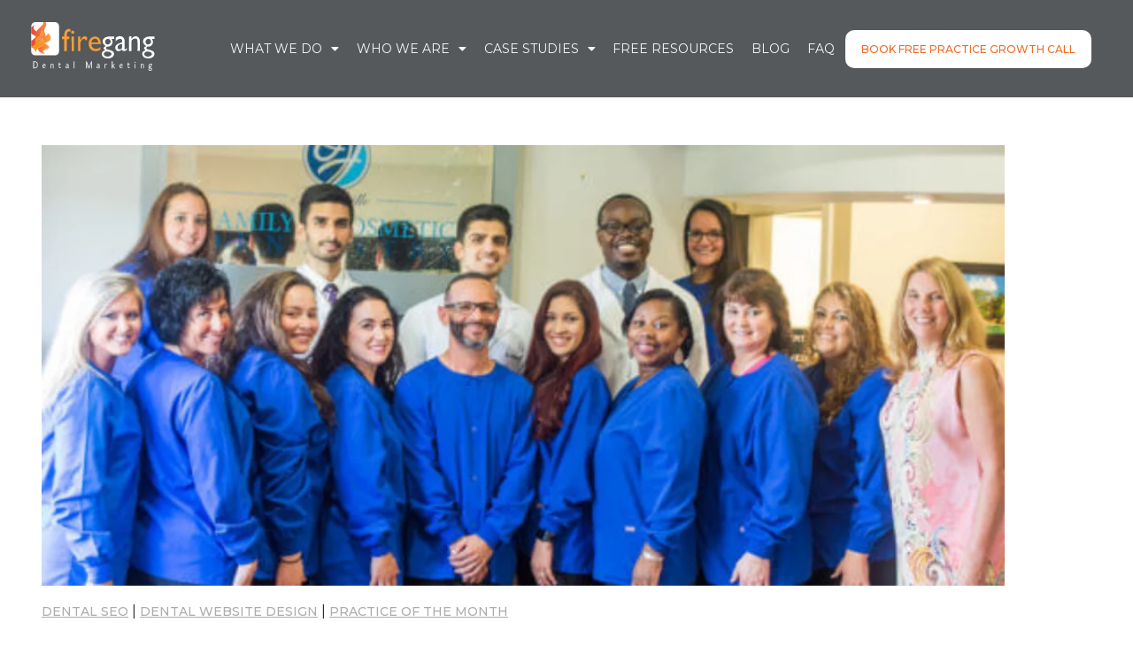

--- FILE ---
content_type: text/html; charset=UTF-8
request_url: https://www.firegang.com/may-practice-of-the-month-fayetteville-family-cosmetic-dentistry/
body_size: 33633
content:
<!DOCTYPE html>
<html lang="en-US"  data-wp-dark-mode-preset="0" prefix="og: https://ogp.me/ns#">
<head><meta charset="UTF-8"><script>if(navigator.userAgent.match(/MSIE|Internet Explorer/i)||navigator.userAgent.match(/Trident\/7\..*?rv:11/i)){var href=document.location.href;if(!href.match(/[?&]nowprocket/)){if(href.indexOf("?")==-1){if(href.indexOf("#")==-1){document.location.href=href+"?nowprocket=1"}else{document.location.href=href.replace("#","?nowprocket=1#")}}else{if(href.indexOf("#")==-1){document.location.href=href+"&nowprocket=1"}else{document.location.href=href.replace("#","&nowprocket=1#")}}}}</script><script>(()=>{class RocketLazyLoadScripts{constructor(){this.v="2.0.4",this.userEvents=["keydown","keyup","mousedown","mouseup","mousemove","mouseover","mouseout","touchmove","touchstart","touchend","touchcancel","wheel","click","dblclick","input"],this.attributeEvents=["onblur","onclick","oncontextmenu","ondblclick","onfocus","onmousedown","onmouseenter","onmouseleave","onmousemove","onmouseout","onmouseover","onmouseup","onmousewheel","onscroll","onsubmit"]}async t(){this.i(),this.o(),/iP(ad|hone)/.test(navigator.userAgent)&&this.h(),this.u(),this.l(this),this.m(),this.k(this),this.p(this),this._(),await Promise.all([this.R(),this.L()]),this.lastBreath=Date.now(),this.S(this),this.P(),this.D(),this.O(),this.M(),await this.C(this.delayedScripts.normal),await this.C(this.delayedScripts.defer),await this.C(this.delayedScripts.async),await this.T(),await this.F(),await this.j(),await this.A(),window.dispatchEvent(new Event("rocket-allScriptsLoaded")),this.everythingLoaded=!0,this.lastTouchEnd&&await new Promise(t=>setTimeout(t,500-Date.now()+this.lastTouchEnd)),this.I(),this.H(),this.U(),this.W()}i(){this.CSPIssue=sessionStorage.getItem("rocketCSPIssue"),document.addEventListener("securitypolicyviolation",t=>{this.CSPIssue||"script-src-elem"!==t.violatedDirective||"data"!==t.blockedURI||(this.CSPIssue=!0,sessionStorage.setItem("rocketCSPIssue",!0))},{isRocket:!0})}o(){window.addEventListener("pageshow",t=>{this.persisted=t.persisted,this.realWindowLoadedFired=!0},{isRocket:!0}),window.addEventListener("pagehide",()=>{this.onFirstUserAction=null},{isRocket:!0})}h(){let t;function e(e){t=e}window.addEventListener("touchstart",e,{isRocket:!0}),window.addEventListener("touchend",function i(o){o.changedTouches[0]&&t.changedTouches[0]&&Math.abs(o.changedTouches[0].pageX-t.changedTouches[0].pageX)<10&&Math.abs(o.changedTouches[0].pageY-t.changedTouches[0].pageY)<10&&o.timeStamp-t.timeStamp<200&&(window.removeEventListener("touchstart",e,{isRocket:!0}),window.removeEventListener("touchend",i,{isRocket:!0}),"INPUT"===o.target.tagName&&"text"===o.target.type||(o.target.dispatchEvent(new TouchEvent("touchend",{target:o.target,bubbles:!0})),o.target.dispatchEvent(new MouseEvent("mouseover",{target:o.target,bubbles:!0})),o.target.dispatchEvent(new PointerEvent("click",{target:o.target,bubbles:!0,cancelable:!0,detail:1,clientX:o.changedTouches[0].clientX,clientY:o.changedTouches[0].clientY})),event.preventDefault()))},{isRocket:!0})}q(t){this.userActionTriggered||("mousemove"!==t.type||this.firstMousemoveIgnored?"keyup"===t.type||"mouseover"===t.type||"mouseout"===t.type||(this.userActionTriggered=!0,this.onFirstUserAction&&this.onFirstUserAction()):this.firstMousemoveIgnored=!0),"click"===t.type&&t.preventDefault(),t.stopPropagation(),t.stopImmediatePropagation(),"touchstart"===this.lastEvent&&"touchend"===t.type&&(this.lastTouchEnd=Date.now()),"click"===t.type&&(this.lastTouchEnd=0),this.lastEvent=t.type,t.composedPath&&t.composedPath()[0].getRootNode()instanceof ShadowRoot&&(t.rocketTarget=t.composedPath()[0]),this.savedUserEvents.push(t)}u(){this.savedUserEvents=[],this.userEventHandler=this.q.bind(this),this.userEvents.forEach(t=>window.addEventListener(t,this.userEventHandler,{passive:!1,isRocket:!0})),document.addEventListener("visibilitychange",this.userEventHandler,{isRocket:!0})}U(){this.userEvents.forEach(t=>window.removeEventListener(t,this.userEventHandler,{passive:!1,isRocket:!0})),document.removeEventListener("visibilitychange",this.userEventHandler,{isRocket:!0}),this.savedUserEvents.forEach(t=>{(t.rocketTarget||t.target).dispatchEvent(new window[t.constructor.name](t.type,t))})}m(){const t="return false",e=Array.from(this.attributeEvents,t=>"data-rocket-"+t),i="["+this.attributeEvents.join("],[")+"]",o="[data-rocket-"+this.attributeEvents.join("],[data-rocket-")+"]",s=(e,i,o)=>{o&&o!==t&&(e.setAttribute("data-rocket-"+i,o),e["rocket"+i]=new Function("event",o),e.setAttribute(i,t))};new MutationObserver(t=>{for(const n of t)"attributes"===n.type&&(n.attributeName.startsWith("data-rocket-")||this.everythingLoaded?n.attributeName.startsWith("data-rocket-")&&this.everythingLoaded&&this.N(n.target,n.attributeName.substring(12)):s(n.target,n.attributeName,n.target.getAttribute(n.attributeName))),"childList"===n.type&&n.addedNodes.forEach(t=>{if(t.nodeType===Node.ELEMENT_NODE)if(this.everythingLoaded)for(const i of[t,...t.querySelectorAll(o)])for(const t of i.getAttributeNames())e.includes(t)&&this.N(i,t.substring(12));else for(const e of[t,...t.querySelectorAll(i)])for(const t of e.getAttributeNames())this.attributeEvents.includes(t)&&s(e,t,e.getAttribute(t))})}).observe(document,{subtree:!0,childList:!0,attributeFilter:[...this.attributeEvents,...e]})}I(){this.attributeEvents.forEach(t=>{document.querySelectorAll("[data-rocket-"+t+"]").forEach(e=>{this.N(e,t)})})}N(t,e){const i=t.getAttribute("data-rocket-"+e);i&&(t.setAttribute(e,i),t.removeAttribute("data-rocket-"+e))}k(t){Object.defineProperty(HTMLElement.prototype,"onclick",{get(){return this.rocketonclick||null},set(e){this.rocketonclick=e,this.setAttribute(t.everythingLoaded?"onclick":"data-rocket-onclick","this.rocketonclick(event)")}})}S(t){function e(e,i){let o=e[i];e[i]=null,Object.defineProperty(e,i,{get:()=>o,set(s){t.everythingLoaded?o=s:e["rocket"+i]=o=s}})}e(document,"onreadystatechange"),e(window,"onload"),e(window,"onpageshow");try{Object.defineProperty(document,"readyState",{get:()=>t.rocketReadyState,set(e){t.rocketReadyState=e},configurable:!0}),document.readyState="loading"}catch(t){console.log("WPRocket DJE readyState conflict, bypassing")}}l(t){this.originalAddEventListener=EventTarget.prototype.addEventListener,this.originalRemoveEventListener=EventTarget.prototype.removeEventListener,this.savedEventListeners=[],EventTarget.prototype.addEventListener=function(e,i,o){o&&o.isRocket||!t.B(e,this)&&!t.userEvents.includes(e)||t.B(e,this)&&!t.userActionTriggered||e.startsWith("rocket-")||t.everythingLoaded?t.originalAddEventListener.call(this,e,i,o):(t.savedEventListeners.push({target:this,remove:!1,type:e,func:i,options:o}),"mouseenter"!==e&&"mouseleave"!==e||t.originalAddEventListener.call(this,e,t.savedUserEvents.push,o))},EventTarget.prototype.removeEventListener=function(e,i,o){o&&o.isRocket||!t.B(e,this)&&!t.userEvents.includes(e)||t.B(e,this)&&!t.userActionTriggered||e.startsWith("rocket-")||t.everythingLoaded?t.originalRemoveEventListener.call(this,e,i,o):t.savedEventListeners.push({target:this,remove:!0,type:e,func:i,options:o})}}J(t,e){this.savedEventListeners=this.savedEventListeners.filter(i=>{let o=i.type,s=i.target||window;return e!==o||t!==s||(this.B(o,s)&&(i.type="rocket-"+o),this.$(i),!1)})}H(){EventTarget.prototype.addEventListener=this.originalAddEventListener,EventTarget.prototype.removeEventListener=this.originalRemoveEventListener,this.savedEventListeners.forEach(t=>this.$(t))}$(t){t.remove?this.originalRemoveEventListener.call(t.target,t.type,t.func,t.options):this.originalAddEventListener.call(t.target,t.type,t.func,t.options)}p(t){let e;function i(e){return t.everythingLoaded?e:e.split(" ").map(t=>"load"===t||t.startsWith("load.")?"rocket-jquery-load":t).join(" ")}function o(o){function s(e){const s=o.fn[e];o.fn[e]=o.fn.init.prototype[e]=function(){return this[0]===window&&t.userActionTriggered&&("string"==typeof arguments[0]||arguments[0]instanceof String?arguments[0]=i(arguments[0]):"object"==typeof arguments[0]&&Object.keys(arguments[0]).forEach(t=>{const e=arguments[0][t];delete arguments[0][t],arguments[0][i(t)]=e})),s.apply(this,arguments),this}}if(o&&o.fn&&!t.allJQueries.includes(o)){const e={DOMContentLoaded:[],"rocket-DOMContentLoaded":[]};for(const t in e)document.addEventListener(t,()=>{e[t].forEach(t=>t())},{isRocket:!0});o.fn.ready=o.fn.init.prototype.ready=function(i){function s(){parseInt(o.fn.jquery)>2?setTimeout(()=>i.bind(document)(o)):i.bind(document)(o)}return"function"==typeof i&&(t.realDomReadyFired?!t.userActionTriggered||t.fauxDomReadyFired?s():e["rocket-DOMContentLoaded"].push(s):e.DOMContentLoaded.push(s)),o([])},s("on"),s("one"),s("off"),t.allJQueries.push(o)}e=o}t.allJQueries=[],o(window.jQuery),Object.defineProperty(window,"jQuery",{get:()=>e,set(t){o(t)}})}P(){const t=new Map;document.write=document.writeln=function(e){const i=document.currentScript,o=document.createRange(),s=i.parentElement;let n=t.get(i);void 0===n&&(n=i.nextSibling,t.set(i,n));const c=document.createDocumentFragment();o.setStart(c,0),c.appendChild(o.createContextualFragment(e)),s.insertBefore(c,n)}}async R(){return new Promise(t=>{this.userActionTriggered?t():this.onFirstUserAction=t})}async L(){return new Promise(t=>{document.addEventListener("DOMContentLoaded",()=>{this.realDomReadyFired=!0,t()},{isRocket:!0})})}async j(){return this.realWindowLoadedFired?Promise.resolve():new Promise(t=>{window.addEventListener("load",t,{isRocket:!0})})}M(){this.pendingScripts=[];this.scriptsMutationObserver=new MutationObserver(t=>{for(const e of t)e.addedNodes.forEach(t=>{"SCRIPT"!==t.tagName||t.noModule||t.isWPRocket||this.pendingScripts.push({script:t,promise:new Promise(e=>{const i=()=>{const i=this.pendingScripts.findIndex(e=>e.script===t);i>=0&&this.pendingScripts.splice(i,1),e()};t.addEventListener("load",i,{isRocket:!0}),t.addEventListener("error",i,{isRocket:!0}),setTimeout(i,1e3)})})})}),this.scriptsMutationObserver.observe(document,{childList:!0,subtree:!0})}async F(){await this.X(),this.pendingScripts.length?(await this.pendingScripts[0].promise,await this.F()):this.scriptsMutationObserver.disconnect()}D(){this.delayedScripts={normal:[],async:[],defer:[]},document.querySelectorAll("script[type$=rocketlazyloadscript]").forEach(t=>{t.hasAttribute("data-rocket-src")?t.hasAttribute("async")&&!1!==t.async?this.delayedScripts.async.push(t):t.hasAttribute("defer")&&!1!==t.defer||"module"===t.getAttribute("data-rocket-type")?this.delayedScripts.defer.push(t):this.delayedScripts.normal.push(t):this.delayedScripts.normal.push(t)})}async _(){await this.L();let t=[];document.querySelectorAll("script[type$=rocketlazyloadscript][data-rocket-src]").forEach(e=>{let i=e.getAttribute("data-rocket-src");if(i&&!i.startsWith("data:")){i.startsWith("//")&&(i=location.protocol+i);try{const o=new URL(i).origin;o!==location.origin&&t.push({src:o,crossOrigin:e.crossOrigin||"module"===e.getAttribute("data-rocket-type")})}catch(t){}}}),t=[...new Map(t.map(t=>[JSON.stringify(t),t])).values()],this.Y(t,"preconnect")}async G(t){if(await this.K(),!0!==t.noModule||!("noModule"in HTMLScriptElement.prototype))return new Promise(e=>{let i;function o(){(i||t).setAttribute("data-rocket-status","executed"),e()}try{if(navigator.userAgent.includes("Firefox/")||""===navigator.vendor||this.CSPIssue)i=document.createElement("script"),[...t.attributes].forEach(t=>{let e=t.nodeName;"type"!==e&&("data-rocket-type"===e&&(e="type"),"data-rocket-src"===e&&(e="src"),i.setAttribute(e,t.nodeValue))}),t.text&&(i.text=t.text),t.nonce&&(i.nonce=t.nonce),i.hasAttribute("src")?(i.addEventListener("load",o,{isRocket:!0}),i.addEventListener("error",()=>{i.setAttribute("data-rocket-status","failed-network"),e()},{isRocket:!0}),setTimeout(()=>{i.isConnected||e()},1)):(i.text=t.text,o()),i.isWPRocket=!0,t.parentNode.replaceChild(i,t);else{const i=t.getAttribute("data-rocket-type"),s=t.getAttribute("data-rocket-src");i?(t.type=i,t.removeAttribute("data-rocket-type")):t.removeAttribute("type"),t.addEventListener("load",o,{isRocket:!0}),t.addEventListener("error",i=>{this.CSPIssue&&i.target.src.startsWith("data:")?(console.log("WPRocket: CSP fallback activated"),t.removeAttribute("src"),this.G(t).then(e)):(t.setAttribute("data-rocket-status","failed-network"),e())},{isRocket:!0}),s?(t.fetchPriority="high",t.removeAttribute("data-rocket-src"),t.src=s):t.src="data:text/javascript;base64,"+window.btoa(unescape(encodeURIComponent(t.text)))}}catch(i){t.setAttribute("data-rocket-status","failed-transform"),e()}});t.setAttribute("data-rocket-status","skipped")}async C(t){const e=t.shift();return e?(e.isConnected&&await this.G(e),this.C(t)):Promise.resolve()}O(){this.Y([...this.delayedScripts.normal,...this.delayedScripts.defer,...this.delayedScripts.async],"preload")}Y(t,e){this.trash=this.trash||[];let i=!0;var o=document.createDocumentFragment();t.forEach(t=>{const s=t.getAttribute&&t.getAttribute("data-rocket-src")||t.src;if(s&&!s.startsWith("data:")){const n=document.createElement("link");n.href=s,n.rel=e,"preconnect"!==e&&(n.as="script",n.fetchPriority=i?"high":"low"),t.getAttribute&&"module"===t.getAttribute("data-rocket-type")&&(n.crossOrigin=!0),t.crossOrigin&&(n.crossOrigin=t.crossOrigin),t.integrity&&(n.integrity=t.integrity),t.nonce&&(n.nonce=t.nonce),o.appendChild(n),this.trash.push(n),i=!1}}),document.head.appendChild(o)}W(){this.trash.forEach(t=>t.remove())}async T(){try{document.readyState="interactive"}catch(t){}this.fauxDomReadyFired=!0;try{await this.K(),this.J(document,"readystatechange"),document.dispatchEvent(new Event("rocket-readystatechange")),await this.K(),document.rocketonreadystatechange&&document.rocketonreadystatechange(),await this.K(),this.J(document,"DOMContentLoaded"),document.dispatchEvent(new Event("rocket-DOMContentLoaded")),await this.K(),this.J(window,"DOMContentLoaded"),window.dispatchEvent(new Event("rocket-DOMContentLoaded"))}catch(t){console.error(t)}}async A(){try{document.readyState="complete"}catch(t){}try{await this.K(),this.J(document,"readystatechange"),document.dispatchEvent(new Event("rocket-readystatechange")),await this.K(),document.rocketonreadystatechange&&document.rocketonreadystatechange(),await this.K(),this.J(window,"load"),window.dispatchEvent(new Event("rocket-load")),await this.K(),window.rocketonload&&window.rocketonload(),await this.K(),this.allJQueries.forEach(t=>t(window).trigger("rocket-jquery-load")),await this.K(),this.J(window,"pageshow");const t=new Event("rocket-pageshow");t.persisted=this.persisted,window.dispatchEvent(t),await this.K(),window.rocketonpageshow&&window.rocketonpageshow({persisted:this.persisted})}catch(t){console.error(t)}}async K(){Date.now()-this.lastBreath>45&&(await this.X(),this.lastBreath=Date.now())}async X(){return document.hidden?new Promise(t=>setTimeout(t)):new Promise(t=>requestAnimationFrame(t))}B(t,e){return e===document&&"readystatechange"===t||(e===document&&"DOMContentLoaded"===t||(e===window&&"DOMContentLoaded"===t||(e===window&&"load"===t||e===window&&"pageshow"===t)))}static run(){(new RocketLazyLoadScripts).t()}}RocketLazyLoadScripts.run()})();</script>
    
    <meta name="viewport" content="width=device-width, initial-scale=1, maximum-scale=5">
    <meta name="format-detection" content="telephone=no">
    <link rel="apple-touch-icon" sizes="180x180" href="/apple-touch-icon.png">
    <link rel="icon" type="image/png" sizes="32x32" href="/favicon-32x32.png">
    <link rel="icon" type="image/png" sizes="16x16" href="/favicon-16x16.png">
    <link rel="manifest" href="/site.webmanifest">
	            <link rel="preload" media="(max-width: 1024px)" href="//www.firegang.com/wp-content/uploads/2024/11/Firegang_Logo_White.svg" as="image">
            <link rel="preload" media="(min-width: 1025px)" href="//www.firegang.com/wp-content/uploads/2024/11/Firegang_Logo_White.svg" as="image">
		            <link rel="preload" media="(min-width: 1025px)" href="//www.firegang.com/wp-content/uploads/2021/07/hero_image_background_gradient.jpg.webp" as="image">
				<style>img:is([sizes="auto" i], [sizes^="auto," i]) { contain-intrinsic-size: 3000px 1500px }</style>
	
            <script data-no-defer="1" data-ezscrex="false" data-cfasync="false" data-pagespeed-no-defer data-cookieconsent="ignore">
                var ctPublicFunctions = {"_ajax_nonce":"2b21368ff4","_rest_nonce":"1e398a5b64","_ajax_url":"\/wp-admin\/admin-ajax.php","_rest_url":"https:\/\/www.firegang.com\/wp-json\/","data__cookies_type":"none","data__ajax_type":"rest","data__bot_detector_enabled":"1","data__frontend_data_log_enabled":1,"cookiePrefix":"","wprocket_detected":true,"host_url":"www.firegang.com","text__ee_click_to_select":"Click to select the whole data","text__ee_original_email":"The complete one is","text__ee_got_it":"Got it","text__ee_blocked":"Blocked","text__ee_cannot_connect":"Cannot connect","text__ee_cannot_decode":"Can not decode email. Unknown reason","text__ee_email_decoder":"CleanTalk email decoder","text__ee_wait_for_decoding":"The magic is on the way!","text__ee_decoding_process":"Please wait a few seconds while we decode the contact data."}
            </script>
        
            <script data-no-defer="1" data-ezscrex="false" data-cfasync="false" data-pagespeed-no-defer data-cookieconsent="ignore">
                var ctPublic = {"_ajax_nonce":"2b21368ff4","settings__forms__check_internal":"1","settings__forms__check_external":"1","settings__forms__force_protection":0,"settings__forms__search_test":"1","settings__forms__wc_add_to_cart":"0","settings__data__bot_detector_enabled":"1","settings__sfw__anti_crawler":0,"blog_home":"https:\/\/www.firegang.com\/","pixel__setting":"3","pixel__enabled":true,"pixel__url":null,"data__email_check_before_post":"1","data__email_check_exist_post":0,"data__cookies_type":"none","data__key_is_ok":true,"data__visible_fields_required":true,"wl_brandname":"Anti-Spam by CleanTalk","wl_brandname_short":"CleanTalk","ct_checkjs_key":"f6a525019cc8da446d604fc4cafd3d7e99d5298a502804f44e1ddf23915b3e50","emailEncoderPassKey":"194c667382d7aa4596d1fcfd62c4f661","bot_detector_forms_excluded":"W10=","advancedCacheExists":true,"varnishCacheExists":false,"wc_ajax_add_to_cart":false}
            </script>
        
<!-- Search Engine Optimization by Rank Math PRO - https://rankmath.com/ -->
<title>Dental Practice Of The Month - Fayetteville Family &amp; Cosmetic Dentistry</title>
<link crossorigin data-rocket-preconnect href="//www.googletagmanager.com" rel="preconnect">
<link crossorigin data-rocket-preconnect href="//fonts.googleapis.com" rel="preconnect">
<style id="rocket-critical-css">html{font-family:sans-serif;-ms-text-size-adjust:100%;-webkit-text-size-adjust:100%;box-sizing:border-box}body{width:100%;min-height:100%;position:relative;margin:0}aside,header,nav{display:block}a{background-color:transparent}h1{font-size:2em;margin:.67em 0}img{border:0}button{color:inherit;font:inherit;margin:0}button{overflow:visible}button{text-transform:none}button{-webkit-appearance:button}button::-moz-focus-inner{border:0;padding:0}#nav,#nav ul,.social{margin:0;padding:0;list-style:none}.clearfix:after,.container:after,.widget:after{content:"";display:block;clear:both}*,:after,:before{box-sizing:inherit}*{max-height:1000000px}body{color:#42474c;background:#fff;font:16px/1.2 sans-serif;min-width:320px;-webkit-font-smoothing:antialiased;-moz-osx-font-smoothing:grayscale}img{max-width:100%;height:auto}address,h1,h2,h3,h6,iframe,p,ul{margin:0 0 .8em}ul{padding-left:3em}ul ul{padding-left:3em;margin:0}ul{list-style-type:disc}button{-webkit-appearance:none;-webkit-border-radius:0}.btn,button{padding:.4em .7em;background:#f7931e;color:#fff;display:inline-block;border:none;font-weight:400;font-size:12px;text-transform:uppercase;padding:16px 56px;border-radius:5px}.btn.btn-orange{background:#f7931e}.center{text-align:center}.breadcrumb{padding:2px 0 0}h1,h2,h3,h6{font-family:Montserrat,serif;color:#2c2c2c}h1{font-size:45px;margin-bottom:1em}h2{font-size:45px;line-height:normal}h3{font-size:28px}h6{font-size:16px;text-transform:uppercase}p{margin:0 0 1em}a{text-decoration:none}body,html{height:100%}.row{overflow:hidden;clear:both;float:none}#header{width:100%;position:relative;border-top:40px solid #2c2c2c}#header .header-holder{background:#fff;position:relative;z-index:100}#header .container{width:90%;max-width:1500px;padding:0 15px}.nav-bar{float:left;margin:0 -20px}.logo-block{float:left;margin:15px 0}#logo{display:inline-block;vertical-align:middle;margin:23px 32px 0 0;min-width:150px}#logo img{width:150px;height:auto}.sLogo{width:0;overflow:hidden}.menu-opener{float:right;width:62px;display:none;margin-right:-15px;height:31px;position:relative;text-indent:-9999px;overflow:hidden}.menu-opener span,.menu-opener:after,.menu-opener:before{background:#5d5471;position:absolute;top:16px;left:25%;right:25%;height:5px;margin-top:-4px}.menu-opener:after,.menu-opener:before{content:"";top:7px}.menu-opener:after{top:25px}.social{font-size:0;padding:6px 0}.social li{display:inline-block;padding:0 4px;vertical-align:top}.social a{font-size:21px;line-height:1em}.btn-block{float:right;display:block}.opener-form{position:relative;display:inline-block;vertical-align:top;float:right}.wrap-form-question.wrap-form-question-fixed{position:relative;margin:0 auto;padding:15px;z-index:-1;max-width:960px;width:75%;overflow-y:auto;overflow-x:hidden;background-color:#fff}.col-lg-10,.col-lg-2,.col-lg-3,.col-lg-8,.col-xs-12{position:relative;min-height:1px;padding-right:15px;padding-left:15px}.col-xs-12{float:left}.col-xs-12{width:100%}@media (min-width:1025px){.col-lg-10,.col-lg-2,.col-lg-3,.col-lg-8{float:left}.col-lg-10{width:83.33333333%}.col-lg-8{width:66.66666667%}.col-lg-3{width:25%}.col-lg-2{width:16.66666667%}.col-lg-offset-1{margin-left:8.33333333%}}.lity-hide{display:none}.mobile-show{display:none}.rll-youtube-player .play{background:0 0!important}.rll-youtube-player .play:before{content:'\f04b'!important;font-family:"Font Awesome 5 Free";font-size:75px;color:#c1b8c8;text-shadow:0 3px 5px rgba(0,0,0,.5);top:50%;left:50%;transform:translate(-50%,-50%);position:absolute;background-color:#fff;height:64px;width:64px;border-radius:50%;display:block;line-height:65px}.rll-youtube-player{margin:0!important}@media (max-width:1440px) and (min-width:1024px){#nav>li{padding:0 5px}}@media (max-width:1024px){.mob-logo-section{display:block;max-width:265px;margin:75px auto 30px}}@media (max-width:1024px){:root{--mm-ocd-width:80%;--mm-ocd-min-width:200px;--mm-ocd-max-width:440px}:root{--mm-spn-item-height:50px;--mm-spn-item-indent:20px;--mm-spn-line-height:24px}#nav>li a{color:#444}}@media (max-width:1024px){div#main{margin-top:28px}h1{margin-bottom:.5em}.bar h1{font-size:35px}.main-frame{padding:30px 0}.container{padding:0 50px}#header .header-holder{padding:15px 0;position:fixed;width:100%;height:63px;top:0}.logo-block{float:none;width:100%;text-align:center;margin:0 0 13px}#logo{margin:0 0 20px}#logo img{height:30px;width:auto}.menu-opener{display:block}.breadcrumbs-block{display:none}.mobile-show{display:block}.mobile-show.moreInfo{position:fixed;bottom:5vh;right:5px;z-index:999}.mobile-show.moreInfo a{color:#fff;font-size:40px;padding:8px 10px;background-color:#c1b8c8;border:2px solid;border-radius:50%;box-shadow:0 3px 5px rgba(0,0,0,.5)}.mobile-show.moreInfo a.btn.btn-orange .fa{display:block}.mobile-hidden{display:none}}@media (max-width:768px){div#main{margin-top:23px}#nav{height:80vh;overflow-y:scroll}}@media (max-width:666px){.btn{padding:16px}.container{padding:0 15px}.menu-opener{width:52px;margin-right:-12px}.menu-opener span,.menu-opener:after,.menu-opener:before{margin-top:-2px;height:2px}.menu-opener:after,.menu-opener:before{top:10px}.menu-opener:after{top:22px}.wrap-form-question.wrap-form-question-fixed{width:90%;margin:0 auto}.bar.bar-title{text-align:center;padding:16px 0}.row-location{font-size:15px}.row-location .tel{font-size:20px}.row-location .tel .fa{font-size:28px}}@media (max-width:567px){h1{font-size:40px}h2{font-size:38px}}@media (max-width:479px){.btn-block{width:100%;display:block;float:left}}@media (max-width:358px){#nav{height:75vh}}.bar.bar-title h1{text-transform:uppercase}:root{accent-color:#2A2A2C}html{scroll-behavior:smooth}body{font-family:'Montserrat',sans-serif;font-weight:400;font-size:clamp(16px,0.938vw,18px);line-height:clamp(22px,1.25vw,24px);overflow-x:hidden;color:#2A2A2C;width:100vw}.clear{clear:both;line-height:0}.mobile-show{display:none!important}.row.flex,.container.flex{display:flex;flex-direction:row;flex-wrap:nowrap;align-content:center;justify-content:center;align-items:stretch;clear:both}.container,#header .container{width:min(95%,1636px);max-width:unset;padding:0;margin:0 auto;height:fit-content}#header .container{display:flex;flex-direction:row;align-content:center;align-items:center;justify-content:space-between;flex-wrap:nowrap;padding-bottom:0}h1{font-family:'Lato',sans-serif;font-weight:500;color:inherit}h2{font-family:'Montserrat',sans-serif;font-weight:700;font-size:clamp(24px,1.875vw,36px);color:inherit}h3{font-family:'Montserrat',sans-serif;font-weight:500;color:inherit}h6{font-family:'Montserrat',sans-serif;font-weight:500;color:inherit}#nav{display:flex;flex-direction:row;flex-wrap:nowrap;flex:1;justify-content:flex-start}a{color:#eb6b24}p a{text-decoration:underline}.rll-youtube-player .play:before{content:'\f04b';position:absolute;top:50%;left:50%;transform:translate(-50%,-50%);font-family:'Font Awesome 5 Free';font-weight:900;font-size:40px;color:#43474b;background-color:#fff;border-radius:50%;border:0;width:120px;height:120px;display:flex;align-items:center;justify-content:center;letter-spacing:-10px;border-radius:50%;opacity:.85;backdrop-filter:blur(10px);z-index:999}#header{position:fixed;width:min(100vw,1920px);border-top:0;background-color:transparent;z-index:140}#header .header-holder{height:auto;padding:22px 0;display:flex;background-color:transparent;flex-direction:row;align-content:stretch;align-items:stretch;overflow:visible;font-family:'Outfit',sans-serif}.navBtns.row.flex{overflow:visible;gap:12px;height:100%}#logo{float:left;margin:0;min-width:unset}.sLogo{width:auto;display:block}#logo img{width:min(11.458vw,220px)}.nav-bar{margin:0;display:flex;flex-grow:25;float:none;align-content:center;flex-direction:row;flex-wrap:nowrap;align-items:center;font-family:'Montserrat',sans-serif;justify-content:flex-start}.btn-block{position:relative;margin:0;display:flex;flex-grow:1;flex-wrap:nowrap;float:unset;align-items:center;justify-content:center}.btn-block.mobile-show{display:none}.logo-block{display:flex;padding:0;margin:0;background-color:transparent;flex-grow:1;align-items:center}#nav>li a{color:#f8f8f8;font-size:clamp(14px,.833vw,16px);font-weight:500;font-style:normal;letter-spacing:normal;line-height:clamp(22px,1.25vw,24px)}#nav .sub-menu>li>a{color:#2A2A2C;letter-spacing:normal;font-family:'Montserrat',sans-serif}#nav ul{background-color:#f4f4f4;z-index:6}#nav>li{padding:0 0.521vw}#wrapper{max-width:1920px;margin:0 auto;background-color:#fff}.btn{font-size:12px;font-family:'Montserrat',sans-serif;line-height:normal;font-weight:500;width:fit-content;width:-moz-fit-content;clear:both;border-radius:10px;padding:clamp(14px,0.833vw,16px) clamp(18px,1.042vw,20px);text-transform:uppercase}.btn.btn-orange{position:relative;background-color:#eb6b24;color:#fff;text-decoration:none;display:block;width:fit-content;font-size:14px;font-weight:500;margin:0 auto;z-index:1}#header .btn.btn-orange{position:relative;text-shadow:none;background-color:#FFF;font-size:12px;color:#eb6b24;z-index:1}.entry img{box-shadow:none}.wrap-form-question.wrap-form-question-fixed{border-radius:0;background-color:#E9E6E1;color:#f8f8f8;padding:40px}.rll-youtube-player .play::before{content:'\f04b'!important;font-weight:900;top:50%;left:50%;transform:translate(-50%,-50%);color:#43474b;text-shadow:none}#locPop{position:relative;width:100%;z-index:1}.map-show-canvas-locations{position:relative;width:90%;margin:10% auto;height:515px;z-index:1}#locPop>.popAddress{position:absolute;max-width:380px;background-color:rgb(39 39 39 / 80%);backdrop-filter:blur(3px);top:128px;left:10%;padding:20px;z-index:999}@media (max-width:1440px){#nav>li a{font-size:0.972vw;padding:0.694vw 0}.container{width:95%;max-width:1500px;padding:0 15px;margin:0 auto;z-index:5}#nav>li{padding:0 0.694vw}.bar h1{font-size:1.806vw}}@media (max-width:1366px){#header .container{width:95%}}@media (min-width:1025px){#nav{font-size:inherit;margin:0}#nav>li{display:inline-block;position:relative;padding:0 min(0.521vw,10px)}#nav>li a{font-size:14px;line-height:24px;display:inline-block;padding:min(1.198vw,23px) min(0.260vw,5px);position:relative;text-transform:uppercase;letter-spacing:normal;font-weight:400}#nav .sub-menu>li>a{font-size:14px!important;font-weight:400;color:#FFF}#nav ul{position:absolute;top:100%;width:220px;left:10px;display:none;padding:6px 0 6px 6px;background-color:#393c3f;box-shadow:0 8px 59px 0 rgba(0,0,0,.1)}#nav ul.sub-menu>li{position:relative}#nav ul a{display:block;position:relative;padding:15px 20px 15px 20px;text-transform:none}#nav .opener::after{position:relative;top:0;z-index:2;content:"\f0d7";display:inline-block;font-family:'Font Awesome 5 Free',fantasy;margin:0 0 0 10px;font-weight:900}}@media (max-width:1024px){.mobile-show{display:block!important}.mobile-hidden{display:none!important}.header-holder.container,.container{width:100%}#header .container{display:block}#nav{display:block}.mobile-hidden{display:none!important}#nav ul{background-color:#f8f8f8}#nav .sub-menu>li>a{color:#f8f8f8}#nav>li a{font-size:clamp(16px,0.938vw,18px);padding:10px 0;line-height:normal;color:#f8f8f8}span.opener{display:none}#header{width:100%;float:left;height:fit-content;margin-bottom:-1px;background-color:#2A2A2C;z-index:995}.mobHd{display:none}.mob-logo-section{margin:5px auto 0;padding:51px 0 30px;display:none!important;position:relative;height:fit-content;height:-moz-fit-content;max-width:300px}.nav-bar{margin:0}.mob-logo-section img{width:80%;margin:10px auto;display:block}.sLogo{display:none}.logo-block{display:block;margin:0 auto;padding:0;width:fit-content;box-shadow:none}#wrapper{margin-top:47px;overflow-x:hidden}.btn-block{width:100%;height:54px;float:none;position:absolute;margin:0}.btn-block.mobile-show{position:relative;top:0;right:unset;display:none!important;margin:10px auto;float:none;height:fit-content;height:-moz-fit-content}.btn-block.mobile-show .opener-form{right:unset;top:unset}#header .btn.btn-orange{margin:0 auto;position:relative;display:block;padding:16px 24px;font-size:clamp(16px,0.938vw,18px);float:none;right:unset;left:unset;top:unset;max-width:unset}#header .header-holder.container{padding:8px 0;height:50px;width:100%;background-color:#2A2A2C;background-image:linear-gradient(114deg,#43474b 0%,#141414 100%);box-shadow:0px 5px 10px #0000000D;z-index:99}#logo{margin:30px 0 20px;max-width:300px;width:100%;float:none}.menu-opener{position:relative;margin-right:0;z-index:999}.menu-opener span,.menu-opener::after,.menu-opener::before{background:#fff}.mobile-show.moreInfo a{background-color:#fff;color:#43474b;outline-offset:-2px;font-size:20px;box-shadow:none;border-radius:10px;border:none}.mobile-show.moreInfo a.btn.btn-orange .fa{color:#43474b;transform:rotate(90deg)}div#main{margin-top:0;clear:both;overflow:hidden}#content .holder{padding:60px 0}.social li{vertical-align:middle}.opener-form{float:none;right:10px;width:100%;height:54px;top:0}.mobile-show.moreInfo{bottom:8vh}.sLogo{display:block;margin:0 auto}.sLogo #logo{margin:0}.sLogo #logo img{height:30px;width:auto;display:block}.mobile-show.moreInfo{bottom:1vh}#contInfo{width:fit-content;padding:40px;text-align:center;color:#f8f8f8;background-color:rgb(0 0 0 / 85%);overflow:hidden;margin:0 auto;backdrop-filter:blur(3px)}#contInfo h2{text-transform:unset;color:#f8f8f8}#contInfo .social{margin-bottom:20px}#contInfo .social li{padding:0 10px}#contInfo .social a{color:#f8f8f8}#contInfo .floatLink{font-size:24px;font-weight:600;color:#f8f8f8}}@media (max-width:768px){.mobile-show.moreInfo{top:6px;left:15px;width:fit-content;height:fit-content}}@media (max-width:567px){.container{width:100%;padding:0}}@media (max-width:479px){.mob-logo-section{padding-bottom:10px}.mob-logo-section img{width:100%}#logo{max-width:220px}.mobile-show.moreInfo{bottom:11vh}}@media (max-width:390px){.mobile-show.moreInfo{bottom:unset;top:5px}}@media (max-width:320px){.mobile-show.moreInfo{bottom:14vh}}.entry img{box-shadow:3px 3px 5px #999}img.post-feat-img{width:100%;margin-bottom:10px}.entry{line-height:25px;padding:25px 0 0}.entry.entry-add h1{line-height:normal}.entry.entry-add p{line-height:1.667;font-size:18px}.widget{margin-bottom:1.2em}.post .title{margin-bottom:10px}.post .postmetadata{margin-bottom:10px;font-size:14px}.single-post .breadcrumb{padding-bottom:0;margin:5px 0 0}.main-frame{width:100%;padding:0}.bar.bar-title{text-align:left;padding:15px 0 15px;border:1px solid #919191}.bar.bar-title h1{margin:0;color:#42474c;float:left;font-size:16px;line-height:1.6;text-transform:uppercase}.breadcrumbs-block{padding:0;float:right;font-size:14px;font-weight:300}.breadcrumbs-block .fa{margin:0 5px}.breadcrumbs-block .fa:first-of-type{display:none}.widget{margin:0 0 30px}@media (max-width:1024px){.bar.bar-title{text-align:center;padding:24px 0}#content{float:none;width:100%;margin:0 0 50px}#content>.holder{margin:0}}@media (max-width:479px){.wrap-form-question.wrap-form-question-fixed{width:96%;padding:15px 0}}#header .header-holder{background-color:transparent}.single #header{position:relative;background-color:#393c3fd9}.single .bar.bar-title{display:none}.main-frame{background-color:#fff;color:#43474b}.main-frame .container #content{position:relative;width:min(95%,1088px);padding:clamp(30px,4.167vw,80px) 0;margin:0 auto}.breadcrumb{padding:0}.bar.bar-title{background:#fff;border-bottom:1px solid #43474b;padding:0;background-size:100vw;background-repeat:no-repeat}.featHead::after{content:"";background-color:#f99e39;height:4px;width:190px;margin:25px 0;border:none;display:block}.featHead{float:left;padding-left:30px;font-weight:700;text-transform:uppercase;margin-bottom:25px;font-size:32px}.postmetadata a{text-transform:uppercase;font-weight:500}.postmetadata a{color:#aaacae;font-size:14px}.bar.bar-title::after{display:none}.bar.bar-title .container{position:relative;display:flex;padding:20px 0;z-index:2;color:#f8f8f8;flex-direction:row;flex-wrap:nowrap;align-items:center}.bar.bar-title a{color:#43474b}.breadcrumbs-block{font-weight:400;color:#43474b;float:right;text-align:right;flex:3}.bar.bar-title h1{margin:0;color:#42474c;float:left;font-size:clamp(16px,0.938vw,18px);line-height:1.6;font-weight:500;text-transform:uppercase}.bar.bar-title h1::after{display:none}.entry{padding-top:0}.entry.entry-add h1{font-family:'Montserrat',sans-serif;font-size:clamp(36px,2.5vw,48px);font-weight:500;text-transform:uppercase;letter-spacing:normal;line-height:clamp(42px,2.917vw,56px);color:#43474b}.entry.entry-add p{font-size:clamp(16px,0.938vw,18px);line-height:clamp(24px,1.667vw,26px);letter-spacing:normal;color:#2A2A2C}.entry img{box-shadow:none}.rtSide{position:relative;display:block;background-color:#fff;color:#43474b;padding:20px 15px;border-radius:0;margin-bottom:80px;box-shadow:none;overflow:visible;z-index:10}.widget{padding:30px 0 0;margin:0}h3.widgetIntro{font-weight:700;position:relative;line-height:normal}h3.widgetIntro:after{content:'';height:0;width:50%;border-bottom:3px solid #eda14f;display:block;margin:15px auto}.row-location{padding:0;font-size:clamp(16px,0.938vw,18px);line-height:1.3em;font-weight:300;margin:0}.row-location.row-tel{display:flex;flex-direction:row;flex-wrap:nowrap;align-content:center;align-items:center;clear:both;margin-bottom:24px;gap:16px}.row-location.row-tel a{margin:clamp(20px,1.250vw,24px) 0}.row-location a{font-weight:400}@media (max-width:1366px){.rtSide{width:30%;margin-left:3.3333333%}}@media (max-width:1024px){#header .btn.btn-orange{color:#f8f8f8}.rtSide::after{display:none}.mob-logo-section img{filter:none}.bar.bar-title{padding:15px 10px}.rtSide{width:100%;margin-left:0;margin-top:80px}}.fa,.fab{-moz-osx-font-smoothing:grayscale;-webkit-font-smoothing:antialiased;display:inline-block;font-style:normal;font-variant:normal;text-rendering:auto;line-height:1}.fa-caret-right:before{content:"\f0da"}.fa-facebook-f:before{content:"\f39e"}.fa-linkedin-in:before{content:"\f0e1"}.fa-mobile:before{content:"\f10b"}.fa-phone:before{content:"\f095"}.fa-twitter:before{content:"\f099"}.fa-youtube:before{content:"\f167"}@font-face{font-family:"Font Awesome 5 Brands";font-style:normal;font-weight:400;font-display:swap;src:url(https://www.firegang.com/wp-content/themes/firegang-24/fonts/fa-brands-400.eot);src:url(https://www.firegang.com/wp-content/themes/firegang-24/fonts/fa-brands-400.eot?#iefix) format("embedded-opentype"),url(https://www.firegang.com/wp-content/themes/firegang-24/fonts/fa-brands-400.woff2) format("woff2"),url(https://www.firegang.com/wp-content/themes/firegang-24/fonts/fa-brands-400.woff) format("woff"),url(https://www.firegang.com/wp-content/themes/firegang-24/fonts/fa-brands-400.ttf) format("truetype"),url(https://www.firegang.com/wp-content/themes/firegang-24/fonts/fa-brands-400.svg#fontawesome) format("svg")}.fab{font-family:"Font Awesome 5 Brands"}@font-face{font-family:"Font Awesome 5 Free";font-style:normal;font-weight:400;font-display:swap;src:url(https://www.firegang.com/wp-content/themes/firegang-24/fonts/fa-regular-400.eot);src:url(https://www.firegang.com/wp-content/themes/firegang-24/fonts/fa-regular-400.eot?#iefix) format("embedded-opentype"),url(https://www.firegang.com/wp-content/themes/firegang-24/fonts/fa-regular-400.woff2) format("woff2"),url(https://www.firegang.com/wp-content/themes/firegang-24/fonts/fa-regular-400.woff) format("woff"),url(https://www.firegang.com/wp-content/themes/firegang-24/fonts/fa-regular-400.ttf) format("truetype"),url(https://www.firegang.com/wp-content/themes/firegang-24/fonts/fa-regular-400.svg#fontawesome) format("svg")}.fab{font-weight:400}@font-face{font-family:"Font Awesome 5 Free";font-style:normal;font-weight:900;font-display:swap;src:url(https://www.firegang.com/wp-content/themes/firegang-24/fonts/fa-solid-900.eot);src:url(https://www.firegang.com/wp-content/themes/firegang-24/fonts/fa-solid-900.eot?#iefix) format("embedded-opentype"),url(https://www.firegang.com/wp-content/themes/firegang-24/fonts/fa-solid-900.woff2) format("woff2"),url(https://www.firegang.com/wp-content/themes/firegang-24/fonts/fa-solid-900.woff) format("woff"),url(https://www.firegang.com/wp-content/themes/firegang-24/fonts/fa-solid-900.ttf) format("truetype"),url(https://www.firegang.com/wp-content/themes/firegang-24/fonts/fa-solid-900.svg#fontawesome) format("svg")}.fa{font-family:"Font Awesome 5 Free"}.fa{font-weight:900}</style><link rel="preload" data-rocket-preload as="image" href="//www.firegang.com/wp-content/uploads/2018/05/Fayetteville_BlogHeader.png.webp" fetchpriority="high">
<meta name="description" content="Sometimes we are overwhelmed by the number of new dental patients! We are getting so many phone calls, a lot of appointments. It has definitely been a big change, a complete 180 and we’ve seen a lot of success with Firegang."/>
<meta name="robots" content="follow, index, max-snippet:-1, max-video-preview:-1, max-image-preview:large"/>
<link rel="canonical" href="https://www.firegang.com/may-practice-of-the-month-fayetteville-family-cosmetic-dentistry/" />
<meta property="og:locale" content="en_US" />
<meta property="og:type" content="article" />
<meta property="og:title" content="Dental Practice Of The Month - Fayetteville Family &amp; Cosmetic Dentistry" />
<meta property="og:description" content="Sometimes we are overwhelmed by the number of new dental patients! We are getting so many phone calls, a lot of appointments. It has definitely been a big change, a complete 180 and we’ve seen a lot of success with Firegang." />
<meta property="og:url" content="https://www.firegang.com/may-practice-of-the-month-fayetteville-family-cosmetic-dentistry/" />
<meta property="og:site_name" content="Firegang Dental Marketing" />
<meta property="article:section" content="Dental SEO" />
<meta property="og:updated_time" content="2025-03-25T19:41:10-07:00" />
<meta property="og:image" content="https://www.firegang.com/wp-content/uploads/2018/05/Fayetteville_BlogHeader.png" />
<meta property="og:image:secure_url" content="https://www.firegang.com/wp-content/uploads/2018/05/Fayetteville_BlogHeader.png" />
<meta property="og:image:width" content="1200" />
<meta property="og:image:height" content="550" />
<meta property="og:image:alt" content="staff photo of Fayetteville Family Dentistry as part of a client testimonial about how Firegang Dental Marketing helps them attract new dental patients they need." />
<meta property="og:image:type" content="image/png" />
<meta property="article:published_time" content="2018-05-18T14:29:26-07:00" />
<meta property="article:modified_time" content="2025-03-25T19:41:10-07:00" />
<meta name="twitter:card" content="summary_large_image" />
<meta name="twitter:title" content="Dental Practice Of The Month - Fayetteville Family &amp; Cosmetic Dentistry" />
<meta name="twitter:description" content="Sometimes we are overwhelmed by the number of new dental patients! We are getting so many phone calls, a lot of appointments. It has definitely been a big change, a complete 180 and we’ve seen a lot of success with Firegang." />
<meta name="twitter:image" content="https://www.firegang.com/wp-content/uploads/2018/05/Fayetteville_BlogHeader.png" />
<script type="application/ld+json" class="rank-math-schema-pro">{"@context":"https://schema.org","@graph":[{"@type":"Organization","@id":"https://www.firegang.com/#organization","name":"Firegang Dental Marketing","url":"https://www.firegang.com"},{"@type":"WebSite","@id":"https://www.firegang.com/#website","url":"https://www.firegang.com","name":"Firegang Dental Marketing","publisher":{"@id":"https://www.firegang.com/#organization"},"inLanguage":"en-US"},{"@type":"ImageObject","@id":"https://www.firegang.com/wp-content/uploads/2018/05/Fayetteville_BlogHeader.png","url":"https://www.firegang.com/wp-content/uploads/2018/05/Fayetteville_BlogHeader.png","width":"1200","height":"550","caption":"staff photo of Fayetteville Family Dentistry as part of a client testimonial about how Firegang Dental Marketing helps them attract new dental patients they need.","inLanguage":"en-US"},{"@type":"WebPage","@id":"https://www.firegang.com/may-practice-of-the-month-fayetteville-family-cosmetic-dentistry/#webpage","url":"https://www.firegang.com/may-practice-of-the-month-fayetteville-family-cosmetic-dentistry/","name":"Dental Practice Of The Month - Fayetteville Family &amp; Cosmetic Dentistry","datePublished":"2018-05-18T14:29:26-07:00","dateModified":"2025-03-25T19:41:10-07:00","isPartOf":{"@id":"https://www.firegang.com/#website"},"primaryImageOfPage":{"@id":"https://www.firegang.com/wp-content/uploads/2018/05/Fayetteville_BlogHeader.png"},"inLanguage":"en-US"},{"@type":"Person","@id":"https://www.firegang.com/may-practice-of-the-month-fayetteville-family-cosmetic-dentistry/#author","name":"fgrecode","image":{"@type":"ImageObject","@id":"https://secure.gravatar.com/avatar/18795a98de1610efbfba4dd8bdc78ee737c481bd5da8a1a5e15e4d5bcceb332e?s=96&amp;d=mm&amp;r=g","url":"https://secure.gravatar.com/avatar/18795a98de1610efbfba4dd8bdc78ee737c481bd5da8a1a5e15e4d5bcceb332e?s=96&amp;d=mm&amp;r=g","caption":"fgrecode","inLanguage":"en-US"},"sameAs":["http://fgrecode.wpengine.com"],"worksFor":{"@id":"https://www.firegang.com/#organization"}},{"@type":"BlogPosting","headline":"Dental Practice Of The Month - Fayetteville Family &amp; Cosmetic Dentistry","keywords":"new dental patients","datePublished":"2018-05-18T14:29:26-07:00","dateModified":"2025-03-25T19:41:10-07:00","author":{"@id":"https://www.firegang.com/may-practice-of-the-month-fayetteville-family-cosmetic-dentistry/#author","name":"fgrecode"},"publisher":{"@id":"https://www.firegang.com/#organization"},"description":"Sometimes we are overwhelmed by the number of new dental patients! We are getting so many phone calls, a lot of appointments. It has definitely been a big change, a complete 180 and we\u2019ve seen a lot of success with Firegang.","name":"Dental Practice Of The Month - Fayetteville Family &amp; Cosmetic Dentistry","@id":"https://www.firegang.com/may-practice-of-the-month-fayetteville-family-cosmetic-dentistry/#richSnippet","isPartOf":{"@id":"https://www.firegang.com/may-practice-of-the-month-fayetteville-family-cosmetic-dentistry/#webpage"},"image":{"@id":"https://www.firegang.com/wp-content/uploads/2018/05/Fayetteville_BlogHeader.png"},"inLanguage":"en-US","mainEntityOfPage":{"@id":"https://www.firegang.com/may-practice-of-the-month-fayetteville-family-cosmetic-dentistry/#webpage"}}]}</script>
<!-- /Rank Math WordPress SEO plugin -->

<link rel='dns-prefetch' href='//fd.cleantalk.org' />
<link rel='dns-prefetch' href='//app.clickfunnels.com' />
<link rel='dns-prefetch' href='//widgets.leadconnectorhq.com' />
<link rel='dns-prefetch' href='//code.jquery.com' />
<link rel='dns-prefetch' href='//www.googletagmanager.com' />
<link rel='dns-prefetch' href='//fonts.googleapis.com' />
<link rel="alternate" type="application/rss+xml" title="Firegang &raquo; Feed" href="//www.firegang.com/feed/" />

<!-- LCSEO current path: may-practice-of-the-month-fayetteville-family-cosmetic-dentistry -->
<!-- LCSEO: no overrides found -->
<style id='wp-emoji-styles-inline-css'>

	img.wp-smiley, img.emoji {
		display: inline !important;
		border: none !important;
		box-shadow: none !important;
		height: 1em !important;
		width: 1em !important;
		margin: 0 0.07em !important;
		vertical-align: -0.1em !important;
		background: none !important;
		padding: 0 !important;
	}
</style>
<style id='wp-block-library-inline-css'>
:root{--wp-admin-theme-color:#007cba;--wp-admin-theme-color--rgb:0,124,186;--wp-admin-theme-color-darker-10:#006ba1;--wp-admin-theme-color-darker-10--rgb:0,107,161;--wp-admin-theme-color-darker-20:#005a87;--wp-admin-theme-color-darker-20--rgb:0,90,135;--wp-admin-border-width-focus:2px;--wp-block-synced-color:#7a00df;--wp-block-synced-color--rgb:122,0,223;--wp-bound-block-color:var(--wp-block-synced-color)}@media (min-resolution:192dpi){:root{--wp-admin-border-width-focus:1.5px}}.wp-element-button{cursor:pointer}:root{--wp--preset--font-size--normal:16px;--wp--preset--font-size--huge:42px}:root .has-very-light-gray-background-color{background-color:#eee}:root .has-very-dark-gray-background-color{background-color:#313131}:root .has-very-light-gray-color{color:#eee}:root .has-very-dark-gray-color{color:#313131}:root .has-vivid-green-cyan-to-vivid-cyan-blue-gradient-background{background:linear-gradient(135deg,#00d084,#0693e3)}:root .has-purple-crush-gradient-background{background:linear-gradient(135deg,#34e2e4,#4721fb 50%,#ab1dfe)}:root .has-hazy-dawn-gradient-background{background:linear-gradient(135deg,#faaca8,#dad0ec)}:root .has-subdued-olive-gradient-background{background:linear-gradient(135deg,#fafae1,#67a671)}:root .has-atomic-cream-gradient-background{background:linear-gradient(135deg,#fdd79a,#004a59)}:root .has-nightshade-gradient-background{background:linear-gradient(135deg,#330968,#31cdcf)}:root .has-midnight-gradient-background{background:linear-gradient(135deg,#020381,#2874fc)}.has-regular-font-size{font-size:1em}.has-larger-font-size{font-size:2.625em}.has-normal-font-size{font-size:var(--wp--preset--font-size--normal)}.has-huge-font-size{font-size:var(--wp--preset--font-size--huge)}.has-text-align-center{text-align:center}.has-text-align-left{text-align:left}.has-text-align-right{text-align:right}#end-resizable-editor-section{display:none}.aligncenter{clear:both}.items-justified-left{justify-content:flex-start}.items-justified-center{justify-content:center}.items-justified-right{justify-content:flex-end}.items-justified-space-between{justify-content:space-between}.screen-reader-text{border:0;clip-path:inset(50%);height:1px;margin:-1px;overflow:hidden;padding:0;position:absolute;width:1px;word-wrap:normal!important}.screen-reader-text:focus{background-color:#ddd;clip-path:none;color:#444;display:block;font-size:1em;height:auto;left:5px;line-height:normal;padding:15px 23px 14px;text-decoration:none;top:5px;width:auto;z-index:100000}html :where(.has-border-color){border-style:solid}html :where([style*=border-top-color]){border-top-style:solid}html :where([style*=border-right-color]){border-right-style:solid}html :where([style*=border-bottom-color]){border-bottom-style:solid}html :where([style*=border-left-color]){border-left-style:solid}html :where([style*=border-width]){border-style:solid}html :where([style*=border-top-width]){border-top-style:solid}html :where([style*=border-right-width]){border-right-style:solid}html :where([style*=border-bottom-width]){border-bottom-style:solid}html :where([style*=border-left-width]){border-left-style:solid}html :where(img[class*=wp-image-]){height:auto;max-width:100%}:where(figure){margin:0 0 1em}html :where(.is-position-sticky){--wp-admin--admin-bar--position-offset:var(--wp-admin--admin-bar--height,0px)}@media screen and (max-width:600px){html :where(.is-position-sticky){--wp-admin--admin-bar--position-offset:0px}}
</style>
<style id='classic-theme-styles-inline-css'>
/*! This file is auto-generated */
.wp-block-button__link{color:#fff;background-color:#32373c;border-radius:9999px;box-shadow:none;text-decoration:none;padding:calc(.667em + 2px) calc(1.333em + 2px);font-size:1.125em}.wp-block-file__button{background:#32373c;color:#fff;text-decoration:none}
</style>
<style id='global-styles-inline-css'>
:root{--wp--preset--aspect-ratio--square: 1;--wp--preset--aspect-ratio--4-3: 4/3;--wp--preset--aspect-ratio--3-4: 3/4;--wp--preset--aspect-ratio--3-2: 3/2;--wp--preset--aspect-ratio--2-3: 2/3;--wp--preset--aspect-ratio--16-9: 16/9;--wp--preset--aspect-ratio--9-16: 9/16;--wp--preset--color--black: #000000;--wp--preset--color--cyan-bluish-gray: #abb8c3;--wp--preset--color--white: #ffffff;--wp--preset--color--pale-pink: #f78da7;--wp--preset--color--vivid-red: #cf2e2e;--wp--preset--color--luminous-vivid-orange: #ff6900;--wp--preset--color--luminous-vivid-amber: #fcb900;--wp--preset--color--light-green-cyan: #7bdcb5;--wp--preset--color--vivid-green-cyan: #00d084;--wp--preset--color--pale-cyan-blue: #8ed1fc;--wp--preset--color--vivid-cyan-blue: #0693e3;--wp--preset--color--vivid-purple: #9b51e0;--wp--preset--gradient--vivid-cyan-blue-to-vivid-purple: linear-gradient(135deg,rgba(6,147,227,1) 0%,rgb(155,81,224) 100%);--wp--preset--gradient--light-green-cyan-to-vivid-green-cyan: linear-gradient(135deg,rgb(122,220,180) 0%,rgb(0,208,130) 100%);--wp--preset--gradient--luminous-vivid-amber-to-luminous-vivid-orange: linear-gradient(135deg,rgba(252,185,0,1) 0%,rgba(255,105,0,1) 100%);--wp--preset--gradient--luminous-vivid-orange-to-vivid-red: linear-gradient(135deg,rgba(255,105,0,1) 0%,rgb(207,46,46) 100%);--wp--preset--gradient--very-light-gray-to-cyan-bluish-gray: linear-gradient(135deg,rgb(238,238,238) 0%,rgb(169,184,195) 100%);--wp--preset--gradient--cool-to-warm-spectrum: linear-gradient(135deg,rgb(74,234,220) 0%,rgb(151,120,209) 20%,rgb(207,42,186) 40%,rgb(238,44,130) 60%,rgb(251,105,98) 80%,rgb(254,248,76) 100%);--wp--preset--gradient--blush-light-purple: linear-gradient(135deg,rgb(255,206,236) 0%,rgb(152,150,240) 100%);--wp--preset--gradient--blush-bordeaux: linear-gradient(135deg,rgb(254,205,165) 0%,rgb(254,45,45) 50%,rgb(107,0,62) 100%);--wp--preset--gradient--luminous-dusk: linear-gradient(135deg,rgb(255,203,112) 0%,rgb(199,81,192) 50%,rgb(65,88,208) 100%);--wp--preset--gradient--pale-ocean: linear-gradient(135deg,rgb(255,245,203) 0%,rgb(182,227,212) 50%,rgb(51,167,181) 100%);--wp--preset--gradient--electric-grass: linear-gradient(135deg,rgb(202,248,128) 0%,rgb(113,206,126) 100%);--wp--preset--gradient--midnight: linear-gradient(135deg,rgb(2,3,129) 0%,rgb(40,116,252) 100%);--wp--preset--font-size--small: 13px;--wp--preset--font-size--medium: 20px;--wp--preset--font-size--large: 36px;--wp--preset--font-size--x-large: 42px;--wp--preset--spacing--20: 0.44rem;--wp--preset--spacing--30: 0.67rem;--wp--preset--spacing--40: 1rem;--wp--preset--spacing--50: 1.5rem;--wp--preset--spacing--60: 2.25rem;--wp--preset--spacing--70: 3.38rem;--wp--preset--spacing--80: 5.06rem;--wp--preset--shadow--natural: 6px 6px 9px rgba(0, 0, 0, 0.2);--wp--preset--shadow--deep: 12px 12px 50px rgba(0, 0, 0, 0.4);--wp--preset--shadow--sharp: 6px 6px 0px rgba(0, 0, 0, 0.2);--wp--preset--shadow--outlined: 6px 6px 0px -3px rgba(255, 255, 255, 1), 6px 6px rgba(0, 0, 0, 1);--wp--preset--shadow--crisp: 6px 6px 0px rgba(0, 0, 0, 1);}:where(.is-layout-flex){gap: 0.5em;}:where(.is-layout-grid){gap: 0.5em;}body .is-layout-flex{display: flex;}.is-layout-flex{flex-wrap: wrap;align-items: center;}.is-layout-flex > :is(*, div){margin: 0;}body .is-layout-grid{display: grid;}.is-layout-grid > :is(*, div){margin: 0;}:where(.wp-block-columns.is-layout-flex){gap: 2em;}:where(.wp-block-columns.is-layout-grid){gap: 2em;}:where(.wp-block-post-template.is-layout-flex){gap: 1.25em;}:where(.wp-block-post-template.is-layout-grid){gap: 1.25em;}.has-black-color{color: var(--wp--preset--color--black) !important;}.has-cyan-bluish-gray-color{color: var(--wp--preset--color--cyan-bluish-gray) !important;}.has-white-color{color: var(--wp--preset--color--white) !important;}.has-pale-pink-color{color: var(--wp--preset--color--pale-pink) !important;}.has-vivid-red-color{color: var(--wp--preset--color--vivid-red) !important;}.has-luminous-vivid-orange-color{color: var(--wp--preset--color--luminous-vivid-orange) !important;}.has-luminous-vivid-amber-color{color: var(--wp--preset--color--luminous-vivid-amber) !important;}.has-light-green-cyan-color{color: var(--wp--preset--color--light-green-cyan) !important;}.has-vivid-green-cyan-color{color: var(--wp--preset--color--vivid-green-cyan) !important;}.has-pale-cyan-blue-color{color: var(--wp--preset--color--pale-cyan-blue) !important;}.has-vivid-cyan-blue-color{color: var(--wp--preset--color--vivid-cyan-blue) !important;}.has-vivid-purple-color{color: var(--wp--preset--color--vivid-purple) !important;}.has-black-background-color{background-color: var(--wp--preset--color--black) !important;}.has-cyan-bluish-gray-background-color{background-color: var(--wp--preset--color--cyan-bluish-gray) !important;}.has-white-background-color{background-color: var(--wp--preset--color--white) !important;}.has-pale-pink-background-color{background-color: var(--wp--preset--color--pale-pink) !important;}.has-vivid-red-background-color{background-color: var(--wp--preset--color--vivid-red) !important;}.has-luminous-vivid-orange-background-color{background-color: var(--wp--preset--color--luminous-vivid-orange) !important;}.has-luminous-vivid-amber-background-color{background-color: var(--wp--preset--color--luminous-vivid-amber) !important;}.has-light-green-cyan-background-color{background-color: var(--wp--preset--color--light-green-cyan) !important;}.has-vivid-green-cyan-background-color{background-color: var(--wp--preset--color--vivid-green-cyan) !important;}.has-pale-cyan-blue-background-color{background-color: var(--wp--preset--color--pale-cyan-blue) !important;}.has-vivid-cyan-blue-background-color{background-color: var(--wp--preset--color--vivid-cyan-blue) !important;}.has-vivid-purple-background-color{background-color: var(--wp--preset--color--vivid-purple) !important;}.has-black-border-color{border-color: var(--wp--preset--color--black) !important;}.has-cyan-bluish-gray-border-color{border-color: var(--wp--preset--color--cyan-bluish-gray) !important;}.has-white-border-color{border-color: var(--wp--preset--color--white) !important;}.has-pale-pink-border-color{border-color: var(--wp--preset--color--pale-pink) !important;}.has-vivid-red-border-color{border-color: var(--wp--preset--color--vivid-red) !important;}.has-luminous-vivid-orange-border-color{border-color: var(--wp--preset--color--luminous-vivid-orange) !important;}.has-luminous-vivid-amber-border-color{border-color: var(--wp--preset--color--luminous-vivid-amber) !important;}.has-light-green-cyan-border-color{border-color: var(--wp--preset--color--light-green-cyan) !important;}.has-vivid-green-cyan-border-color{border-color: var(--wp--preset--color--vivid-green-cyan) !important;}.has-pale-cyan-blue-border-color{border-color: var(--wp--preset--color--pale-cyan-blue) !important;}.has-vivid-cyan-blue-border-color{border-color: var(--wp--preset--color--vivid-cyan-blue) !important;}.has-vivid-purple-border-color{border-color: var(--wp--preset--color--vivid-purple) !important;}.has-vivid-cyan-blue-to-vivid-purple-gradient-background{background: var(--wp--preset--gradient--vivid-cyan-blue-to-vivid-purple) !important;}.has-light-green-cyan-to-vivid-green-cyan-gradient-background{background: var(--wp--preset--gradient--light-green-cyan-to-vivid-green-cyan) !important;}.has-luminous-vivid-amber-to-luminous-vivid-orange-gradient-background{background: var(--wp--preset--gradient--luminous-vivid-amber-to-luminous-vivid-orange) !important;}.has-luminous-vivid-orange-to-vivid-red-gradient-background{background: var(--wp--preset--gradient--luminous-vivid-orange-to-vivid-red) !important;}.has-very-light-gray-to-cyan-bluish-gray-gradient-background{background: var(--wp--preset--gradient--very-light-gray-to-cyan-bluish-gray) !important;}.has-cool-to-warm-spectrum-gradient-background{background: var(--wp--preset--gradient--cool-to-warm-spectrum) !important;}.has-blush-light-purple-gradient-background{background: var(--wp--preset--gradient--blush-light-purple) !important;}.has-blush-bordeaux-gradient-background{background: var(--wp--preset--gradient--blush-bordeaux) !important;}.has-luminous-dusk-gradient-background{background: var(--wp--preset--gradient--luminous-dusk) !important;}.has-pale-ocean-gradient-background{background: var(--wp--preset--gradient--pale-ocean) !important;}.has-electric-grass-gradient-background{background: var(--wp--preset--gradient--electric-grass) !important;}.has-midnight-gradient-background{background: var(--wp--preset--gradient--midnight) !important;}.has-small-font-size{font-size: var(--wp--preset--font-size--small) !important;}.has-medium-font-size{font-size: var(--wp--preset--font-size--medium) !important;}.has-large-font-size{font-size: var(--wp--preset--font-size--large) !important;}.has-x-large-font-size{font-size: var(--wp--preset--font-size--x-large) !important;}
</style>
<link data-minify="1" rel='preload'  href='//www.firegang.com/wp-content/cache/min/1/wp-includes/css/dashicons.min.css?ver=1762397181' data-rocket-async="style" as="style" onload="this.onload=null;this.rel='stylesheet'" onerror="this.removeAttribute('data-rocket-async')"  media='all' />
<link rel='preload'  href='//www.firegang.com/wp-includes/css/admin-bar.min.css' data-rocket-async="style" as="style" onload="this.onload=null;this.rel='stylesheet'" onerror="this.removeAttribute('data-rocket-async')"  media='all' />
<style id='admin-bar-inline-css'>

    /* Hide CanvasJS credits for P404 charts specifically */
    #p404RedirectChart .canvasjs-chart-credit {
        display: none !important;
    }
    
    #p404RedirectChart canvas {
        border-radius: 6px;
    }

    .p404-redirect-adminbar-weekly-title {
        font-weight: bold;
        font-size: 14px;
        color: #fff;
        margin-bottom: 6px;
    }

    #wpadminbar #wp-admin-bar-p404_free_top_button .ab-icon:before {
        content: "\f103";
        color: #dc3545;
        top: 3px;
    }
    
    #wp-admin-bar-p404_free_top_button .ab-item {
        min-width: 80px !important;
        padding: 0px !important;
    }
    
    /* Ensure proper positioning and z-index for P404 dropdown */
    .p404-redirect-adminbar-dropdown-wrap { 
        min-width: 0; 
        padding: 0;
        position: static !important;
    }
    
    #wpadminbar #wp-admin-bar-p404_free_top_button_dropdown {
        position: static !important;
    }
    
    #wpadminbar #wp-admin-bar-p404_free_top_button_dropdown .ab-item {
        padding: 0 !important;
        margin: 0 !important;
    }
    
    .p404-redirect-dropdown-container {
        min-width: 340px;
        padding: 18px 18px 12px 18px;
        background: #23282d !important;
        color: #fff;
        border-radius: 12px;
        box-shadow: 0 8px 32px rgba(0,0,0,0.25);
        margin-top: 10px;
        position: relative !important;
        z-index: 999999 !important;
        display: block !important;
        border: 1px solid #444;
    }
    
    /* Ensure P404 dropdown appears on hover */
    #wpadminbar #wp-admin-bar-p404_free_top_button .p404-redirect-dropdown-container { 
        display: none !important;
    }
    
    #wpadminbar #wp-admin-bar-p404_free_top_button:hover .p404-redirect-dropdown-container { 
        display: block !important;
    }
    
    #wpadminbar #wp-admin-bar-p404_free_top_button:hover #wp-admin-bar-p404_free_top_button_dropdown .p404-redirect-dropdown-container {
        display: block !important;
    }
    
    .p404-redirect-card {
        background: #2c3338;
        border-radius: 8px;
        padding: 18px 18px 12px 18px;
        box-shadow: 0 2px 8px rgba(0,0,0,0.07);
        display: flex;
        flex-direction: column;
        align-items: flex-start;
        border: 1px solid #444;
    }
    
    .p404-redirect-btn {
        display: inline-block;
        background: #dc3545;
        color: #fff !important;
        font-weight: bold;
        padding: 5px 22px;
        border-radius: 8px;
        text-decoration: none;
        font-size: 17px;
        transition: background 0.2s, box-shadow 0.2s;
        margin-top: 8px;
        box-shadow: 0 2px 8px rgba(220,53,69,0.15);
        text-align: center;
        line-height: 1.6;
    }
    
    .p404-redirect-btn:hover {
        background: #c82333;
        color: #fff !important;
        box-shadow: 0 4px 16px rgba(220,53,69,0.25);
    }
    
    /* Prevent conflicts with other admin bar dropdowns */
    #wpadminbar .ab-top-menu > li:hover > .ab-item,
    #wpadminbar .ab-top-menu > li.hover > .ab-item {
        z-index: auto;
    }
    
    #wpadminbar #wp-admin-bar-p404_free_top_button:hover > .ab-item {
        z-index: 999998 !important;
    }
    
</style>
<link rel='preload'  href='//www.firegang.com/wp-content/plugins/cleantalk-spam-protect/css/cleantalk-public.min.css' data-rocket-async="style" as="style" onload="this.onload=null;this.rel='stylesheet'" onerror="this.removeAttribute('data-rocket-async')"  media='all' />
<link rel='preload'  href='//www.firegang.com/wp-content/plugins/cleantalk-spam-protect/css/cleantalk-email-decoder.min.css' data-rocket-async="style" as="style" onload="this.onload=null;this.rel='stylesheet'" onerror="this.removeAttribute('data-rocket-async')"  media='all' />
<link rel='preload'  href='//www.firegang.com/wp-content/plugins/leadconnector/public/css/lc-public.css' data-rocket-async="style" as="style" onload="this.onload=null;this.rel='stylesheet'" onerror="this.removeAttribute('data-rocket-async')"  media='all' />
<link data-minify="1" rel='preload'  href='//www.firegang.com/wp-content/cache/min/1/wp-content/plugins/leadconnector/assets/css/theme-fixes.css?ver=1768456933' data-rocket-async="style" as="style" onload="this.onload=null;this.rel='stylesheet'" onerror="this.removeAttribute('data-rocket-async')"  media='all' />
<link rel='preload'  href='//www.firegang.com/wp-content/themes/firegang-24/css/dist/fg-style.min.css' data-rocket-async="style" as="style" onload="this.onload=null;this.rel='stylesheet'" onerror="this.removeAttribute('data-rocket-async')"  media='all' />
<link rel='preload'  href='//fonts.googleapis.com/css2?family=Lato:wght@400;500;900&#038;family=Montserrat:ital,wght@0,100..900;1,100..900&#038;display=swap' data-rocket-async="style" as="style" onload="this.onload=null;this.rel='stylesheet'" onerror="this.removeAttribute('data-rocket-async')"  media='all' />
<link data-minify="1" rel='preload'  href='//www.firegang.com/wp-content/cache/min/1/wp-content/themes/firegang-24-child/style.css?ver=1762397181' data-rocket-async="style" as="style" onload="this.onload=null;this.rel='stylesheet'" onerror="this.removeAttribute('data-rocket-async')"  media='all' />
<link rel='preload'  href='//www.firegang.com/wp-content/themes/firegang-24/css/dist/fg-interior_style.min.css' data-rocket-async="style" as="style" onload="this.onload=null;this.rel='stylesheet'" onerror="this.removeAttribute('data-rocket-async')"  media='all' />
<link data-minify="1" rel='preload'  href='//www.firegang.com/wp-content/cache/min/1/wp-content/themes/firegang-24-child/interior_style.css?ver=1762397205' data-rocket-async="style" as="style" onload="this.onload=null;this.rel='stylesheet'" onerror="this.removeAttribute('data-rocket-async')"  media='all' />
<link data-minify="1" rel='preload'  href='//www.firegang.com/wp-content/cache/min/1/wp-content/themes/firegang-24/css/all.min.css?ver=1762397181' data-rocket-async="style" as="style" onload="this.onload=null;this.rel='stylesheet'" onerror="this.removeAttribute('data-rocket-async')"  media='all' />
<link data-minify="1" rel='preload'  href='//www.firegang.com/wp-content/cache/min/1/wp-content/plugins/recent-posts-widget-with-thumbnails/public.css?ver=1762397181' data-rocket-async="style" as="style" onload="this.onload=null;this.rel='stylesheet'" onerror="this.removeAttribute('data-rocket-async')"  media='all' />
<style id='rocket-lazyload-inline-css'>
.rll-youtube-player{position:relative;padding-bottom:56.23%;height:0;overflow:hidden;max-width:100%;}.rll-youtube-player:focus-within{outline: 2px solid currentColor;outline-offset: 5px;}.rll-youtube-player iframe{position:absolute;top:0;left:0;width:100%;height:100%;z-index:100;background:0 0}.rll-youtube-player img{bottom:0;display:block;left:0;margin:auto;max-width:100%;width:100%;position:absolute;right:0;top:0;border:none;height:auto;-webkit-transition:.4s all;-moz-transition:.4s all;transition:.4s all}.rll-youtube-player img:hover{-webkit-filter:brightness(75%)}.rll-youtube-player .play{height:100%;width:100%;left:0;top:0;position:absolute;background:url(https://www.firegang.com/wp-content/plugins/wp-rocket/assets/img/youtube.png) no-repeat center;background-color: transparent !important;cursor:pointer;border:none;}.wp-embed-responsive .wp-has-aspect-ratio .rll-youtube-player{position:absolute;padding-bottom:0;width:100%;height:100%;top:0;bottom:0;left:0;right:0}
</style>
<script src="//www.firegang.com/wp-content/plugins/cleantalk-spam-protect/js/apbct-public-bundle_full-protection.min.js" id="apbct-public-bundle_full-protection.min-js-js" data-rocket-defer defer></script>
<script type="rocketlazyloadscript" data-minify="1" data-rocket-src="//www.firegang.com/wp-content/cache/min/1/ct-bot-detector-wrapper.js?ver=1762397181" id="ct_bot_detector-js" defer data-wp-strategy="defer"></script>
<script type="rocketlazyloadscript" data-rocket-src="//widgets.leadconnectorhq.com/loader.js" id="LeadConnector.lc_text_widget-js" data-rocket-defer defer></script>
<script type="rocketlazyloadscript" data-rocket-src="//www.firegang.com/wp-includes/js/jquery/jquery.min.js" id="jquery-core-js" data-rocket-defer defer></script>
<script type="rocketlazyloadscript" data-rocket-src="//www.firegang.com/wp-includes/js/jquery/jquery-migrate.min.js" id="jquery-migrate-js" data-rocket-defer defer></script>
<script id="LeadConnector-js-extra">
var lc_public_js = {"text_widget_location_id":"CAKrmt34fuw9wBf4HMy9","text_widget_heading":"","text_widget_sub_heading":"","text_widget_error":"0","text_widget_use_email_field":"0","text_widget_settings":{"supportContact":"marketing@firegang.com","liveChatVisitorInactiveMsg":"Chat closed due to user Inactivity","useEmailField":true,"enableRevisitMessage":true,"locale":"en-us","liveChatFeedbackNote":"Thank you, for taking your time.","liveChatVisitorInactiveTime":"5","countryCode":"","promptMsg":"Have a question? Text us here.","revisitPromptMsg":"Welcome back {{name}}, how can we help you today?","liveChatAckMsg":"Your chat has ended","liveChatEndedMsg":"To start a new chat,","chatType":"emailChat","promptAvatar":"https:\/\/widgets.leadconnectorhq.com\/chat-widget\/assets\/defaultAvatar.png","heading":"Have a question?","legalMsg":"By submitting you agree to receive SMS or e-mails for the provided channel.","agencyWebsite":"www.firegang.com","agencyName":"Firegang Dental Marketing","liveChatUserInactiveTime":"5","showPrompt":true,"autoCountryCode":true,"subHeading":"Enter your question below and a dental practice expert will contact you shortly.","liveChatUserInactiveMsg":" Looks like it\u2019s taking too long. Please leave your contact details. We will get back to you shortly","liveChatFeedbackMsg":"Please rate your experience.","liveChatIntroMsg":"Give us a minute to assign you the best person to help you out.","successMsg":"One of our dental marketing experts will contact you shortly.","showAgencyBranding":true,"thankYouMsg":"Thank You!","sendLabel":"Send","primaryColor":"#DA7A31"},"text_widget_cdn_base_url":"https:\/\/widgets.leadconnectorhq.com\/"};
</script>
<script type="rocketlazyloadscript" data-minify="1" data-rocket-src="//www.firegang.com/wp-content/cache/min/1/wp-content/plugins/leadconnector/public/js/lc-public.js?ver=1762397181" id="LeadConnector-js" data-rocket-defer defer></script>
<script type="rocketlazyloadscript" data-minify="1" data-rocket-src="//www.firegang.com/wp-content/cache/min/1/jquery-3.3.1.min.js?ver=1762397181" id="jquery3.3.1-js" data-rocket-defer defer></script>
<script type="rocketlazyloadscript" id="jquery3.3.1-js-after">window.addEventListener('DOMContentLoaded', function() {
var jQuery3_3_1 = $.noConflict(true);
});</script>

<!-- Google tag (gtag.js) snippet added by Site Kit -->
<!-- Google Analytics snippet added by Site Kit -->
<script src="//www.googletagmanager.com/gtag/js?id=G-V1GDQEDRPX" id="google_gtagjs-js" async></script>
<script id="google_gtagjs-js-after">
window.dataLayer = window.dataLayer || [];function gtag(){dataLayer.push(arguments);}
gtag("set","linker",{"domains":["www.firegang.com"]});
gtag("js", new Date());
gtag("set", "developer_id.dZTNiMT", true);
gtag("config", "G-V1GDQEDRPX");
</script>
<link rel="https://api.w.org/" href="//www.firegang.com/wp-json/" /><link rel="alternate" title="JSON" type="application/json" href="//www.firegang.com/wp-json/wp/v2/posts/11525" /><link rel="EditURI" type="application/rsd+xml" title="RSD" href="//www.firegang.com/xmlrpc.php?rsd" />
<link rel='shortlink' href='//www.firegang.com/?p=11525' />
<link rel="alternate" title="oEmbed (JSON)" type="application/json+oembed" href="//www.firegang.com/wp-json/oembed/1.0/embed?url=https%3A%2F%2Fwww.firegang.com%2Fmay-practice-of-the-month-fayetteville-family-cosmetic-dentistry%2F" />
<link rel="alternate" title="oEmbed (XML)" type="text/xml+oembed" href="//www.firegang.com/wp-json/oembed/1.0/embed?url=https%3A%2F%2Fwww.firegang.com%2Fmay-practice-of-the-month-fayetteville-family-cosmetic-dentistry%2F&#038;format=xml" />
<meta name="generator" content="Site Kit by Google 1.168.0" /><link rel="icon" href="//www.firegang.com/wp-content/uploads/2019/10/cropped-Firegang-Favicon-32x32.jpeg.webp" sizes="32x32" />
<link rel="icon" href="//www.firegang.com/wp-content/uploads/2019/10/cropped-Firegang-Favicon-192x192.jpeg.webp" sizes="192x192" />
<link rel="apple-touch-icon" href="//www.firegang.com/wp-content/uploads/2019/10/cropped-Firegang-Favicon-180x180.jpeg.webp" />
<meta name="msapplication-TileImage" content="https://www.firegang.com/wp-content/uploads/2019/10/cropped-Firegang-Favicon-270x270.jpeg" />
<noscript><style id="rocket-lazyload-nojs-css">.rll-youtube-player, [data-lazy-src]{display:none !important;}</style></noscript><script type="rocketlazyloadscript">
/*! loadCSS rel=preload polyfill. [c]2017 Filament Group, Inc. MIT License */
(function(w){"use strict";if(!w.loadCSS){w.loadCSS=function(){}}
var rp=loadCSS.relpreload={};rp.support=(function(){var ret;try{ret=w.document.createElement("link").relList.supports("preload")}catch(e){ret=!1}
return function(){return ret}})();rp.bindMediaToggle=function(link){var finalMedia=link.media||"all";function enableStylesheet(){link.media=finalMedia}
if(link.addEventListener){link.addEventListener("load",enableStylesheet)}else if(link.attachEvent){link.attachEvent("onload",enableStylesheet)}
setTimeout(function(){link.rel="stylesheet";link.media="only x"});setTimeout(enableStylesheet,3000)};rp.poly=function(){if(rp.support()){return}
var links=w.document.getElementsByTagName("link");for(var i=0;i<links.length;i++){var link=links[i];if(link.rel==="preload"&&link.getAttribute("as")==="style"&&!link.getAttribute("data-loadcss")){link.setAttribute("data-loadcss",!0);rp.bindMediaToggle(link)}}};if(!rp.support()){rp.poly();var run=w.setInterval(rp.poly,500);if(w.addEventListener){w.addEventListener("load",function(){rp.poly();w.clearInterval(run)})}else if(w.attachEvent){w.attachEvent("onload",function(){rp.poly();w.clearInterval(run)})}}
if(typeof exports!=="undefined"){exports.loadCSS=loadCSS}
else{w.loadCSS=loadCSS}}(typeof global!=="undefined"?global:this))
</script>    
    <link rel="preconnect" href="//fonts.googleapis.com">
    <link rel="preconnect" href="//fonts.gstatic.com" crossorigin>
    <link rel="preconnect" href="//connect.facebook.net">
    <link rel="preconnect" href="//www.googletagmanager.com">
    <link rel="preconnect" href="//www.google.com">
    <link rel="preconnect" href="//cdn.userway.org">
    <link rel="preconnect" href="//cleantalk.org">
    <link rel="preconnect" href="//moderate.cleantalk.org">
    <link rel="preconnect" href="//moderate6-v4.cleantalk.org">
	
	<meta name="ahrefs-site-verification" content="abd94435c8a5d95cbb343747df04f6971ede7a42489a5428fab1220feb457273">
<!-- Google Tag Manager -->
<script>(function(w,d,s,l,i){w[l]=w[l]||[];w[l].push({'gtm.start':
new Date().getTime(),event:'gtm.js'});var f=d.getElementsByTagName(s)[0],
j=d.createElement(s),dl=l!='dataLayer'?'&l='+l:'';j.async=true;j.src=
'https://www.googletagmanager.com/gtm.js?id='+i+dl;f.parentNode.insertBefore(j,f);
})(window,document,'script','dataLayer','GTM-55KXHH');</script>
<!-- End Google Tag Manager -->

<meta name="facebook-domain-verification" content="msuj711al5c2ganl9ufypqv616r7ch" />

	
	<script type="rocketlazyloadscript" data-minify="1" data-rocket-src="//www.firegang.com/wp-content/cache/min/1/up_loader.1.1.0.js?ver=1762397182" data-rocket-type="text/javascript" data-rocket-defer defer></script>
        <script type="rocketlazyloadscript" data-rocket-type="text/javascript">
            ttd_dom_ready( function() {
                if (typeof TTDUniversalPixelApi === 'function') {
                    var universalPixelApi = new TTDUniversalPixelApi();
                    universalPixelApi.init("tybeo8i", ["w6xzylc"], "https://insight.adsrvr.org/track/up");
                }
            });
        </script>
<meta name="generator" content="WP Rocket 3.20.0.3" data-wpr-features="wpr_delay_js wpr_defer_js wpr_minify_js wpr_async_css wpr_lazyload_images wpr_lazyload_iframes wpr_preconnect_external_domains wpr_oci wpr_image_dimensions wpr_cache_webp wpr_minify_css wpr_preload_links wpr_desktop" /></head>

<body class="wp-singular post-template-default single single-post postid-11525 single-format-standard wp-embed-responsive wp-theme-firegang-24 wp-child-theme-firegang-24-child chrome">

<!-- Google Tag Manager (noscript) -->
<noscript><iframe src="https://www.googletagmanager.com/ns.html?id=GTM-55KXHH"
height="0" width="0" style="display:none;visibility:hidden"></iframe></noscript>
<!-- End Google Tag Manager (noscript) -->




<div  id="wrapper">
    <div  class="wrapper-holder">
        <header  id="header">
            <div class="header-holder container flex">
                <a href="#mainNav" class="menu-opener"><span>Menu</span></a>
                <div class="logo-block col-lg-2">
					                        <div class="sLogo">
                            <span id="logo">
                                <a href="https://www.firegang.com/">
                                  <img class="skip-lazy" fetchpriority="high" src="//www.firegang.com/wp-content/uploads/2024/11/Firegang_Logo_White.svg" alt="Firegang Logo white" width="2355" height="971"/>
                                </a>
                            </span>
							                        </div>
															                </div><!-- logo-block -->
                <div class="col-lg-10 locNavBtns">
                    <!--<div class="conBlock row flex mobile-hidden">
						                                <div class="headAdd">
                                    <a href="" target="_blank" rel="nofollow noopener"><i
                                                class="fas fa-map-marker-alt"></i> </a>
                                </div>
                                <div class="phoneBlock"><i class="fa fa-phone" aria-hidden="true"></i><a href="tel:+1-"></a>
                                </div>
							                    </div>-->
                    <div class="row flex navBtns">
                        <nav id="mainNav" class="nav-bar" >
							<ul id="nav" class=""><li id='menu-item-16296'  class='menu-item menu-item-type-post_type menu-item-object-page menu-item-has-children'><a href="https://www.firegang.com/private-practice/">What We Do<span class="opener"></span></a>
<ul class="sub-menu">
<li id='menu-item-18333'  class='menu-item menu-item-type-post_type menu-item-object-page'><a href="https://www.firegang.com/dental-website-design/">Dental Website Design</a></li>
<li id='menu-item-18224'  class='menu-item menu-item-type-post_type menu-item-object-page'><a href="https://www.firegang.com/dental-ppc/">Dental PPC</a></li>
<li id='menu-item-18227'  class='menu-item menu-item-type-post_type menu-item-object-page'><a href="https://www.firegang.com/dental-seo/">Dental SEO</a></li>
<li id='menu-item-18223'  class='menu-item menu-item-type-post_type menu-item-object-page'><a href="https://www.firegang.com/dental-facebook-ads/">Dental Facebook Ads</a></li>
<li id='menu-item-18222'  class='menu-item menu-item-type-post_type menu-item-object-page'><a href="https://www.firegang.com/dental-reputation-management/">Dental Reputation Management</a></li>
<li id='menu-item-18221'  class='menu-item menu-item-type-post_type menu-item-object-page'><a href="https://www.firegang.com/dental-video-marketing/">Dental Video Marketing</a></li>
<li id='menu-item-18220'  class='menu-item menu-item-type-post_type menu-item-object-page'><a href="https://www.firegang.com/dental-call-coaching/">Dental Call Coaching</a></li>
<li id='menu-item-18219'  class='menu-item menu-item-type-post_type menu-item-object-page'><a href="https://www.firegang.com/dental-implant-marketing/">Dental Implant Marketing</a></li>
</ul>
</li>
<li id='menu-item-16265'  class='menu-item menu-item-type-post_type menu-item-object-page menu-item-has-children'><a href="https://www.firegang.com/culture/">Who We Are<span class="opener"></span></a>
<ul class="sub-menu">
<li id='menu-item-17315'  class='menu-item menu-item-type-post_type menu-item-object-page'><a href="https://www.firegang.com/team/">Meet The Team</a></li>
<li id='menu-item-16266'  class='menu-item menu-item-type-post_type menu-item-object-page'><a href="https://www.firegang.com/culture/">Culture</a></li>
<li id='menu-item-16267'  class='menu-item menu-item-type-post_type menu-item-object-page'><a href="https://www.firegang.com/careers/">Careers</a></li>
</ul>
</li>
<li id='menu-item-19064'  class='menu-item menu-item-type-post_type menu-item-object-page menu-item-has-children'><a href="https://www.firegang.com/casestudies/">Case Studies<span class="opener"></span></a>
<ul class="sub-menu">
<li id='menu-item-19089'  class='menu-item menu-item-type-post_type menu-item-object-page'><a href="https://www.firegang.com/hill/">Hill Case Study</a></li>
<li id='menu-item-19090'  class='menu-item menu-item-type-post_type menu-item-object-page'><a href="https://www.firegang.com/anderson/">Anderson Case Study</a></li>
</ul>
</li>
<li id='menu-item-17369'  class='menu-item menu-item-type-custom menu-item-object-custom'><a href="https://go.firegang.com/resources" target="_blank">Free Resources</a></li>
<li id='menu-item-16136'  class='menu-item menu-item-type-post_type menu-item-object-page current_page_parent'><a href="https://www.firegang.com/blog/">Blog</a></li>
<li id='menu-item-18581'  class='menu-item menu-item-type-post_type menu-item-object-page'><a href="https://www.firegang.com/faq/">FAQ</a></li>
<li id='menu-item-18747'  class='mobile-show menu-item menu-item-type-custom menu-item-object-custom'><a href="http://firegang.com/assessment">Contact Us</a></li>
</ul>                        </nav>
                        <div class="btn-block mobile-hidden">
														                                <div class="opener-form">
									                                        <a id="sOpenForm" class="btn btn-orange" href="https://www.firegang.com/assessment/" >Book Free Practice Growth Call</a>
									

                                </div>
							                        </div>

                    </div>
                </div>
            </div>
            <!-- MOBILE HEADING STUFF -->
            <div class="mobHd mobile-show">
                <div class="mob-logo-section mobile-show">
                                <span id="mobLogo">
                                    <a href="https://www.firegang.com/" title="mobile home logo">
                                        <img class="skip-lazy" fetchpriority="high" src="//www.firegang.com/wp-content/uploads/2024/11/Firegang_Logo_White.svg" alt="Firegang Logo white"
                                             width="2355" height="971">
                                    </a>
                                </span>
                </div>
                <div class="btn-block mobile-show">
										                        <div class="opener-form">
							                                    <a id="sOpenFormMob" class="btn btn-orange" href="https://www.firegang.com/assessment/" >Book Free Practice Growth Call</a>
							                        </div>
					                </div>
            </div>
        </header>
        <div  class="mobile-show moreInfo">
            <a href="#contInfo" class="btn btn-orange show-info" data-lity><i class="fa fa-phone" aria-hidden="true"></i></a>
        </div>
        <div  id="main">
    <div class="bar bar-title">
        <div  class="container">
            <h1>Practice Of The Month - O2 Dental Group Of Fayetteville</h1>
            <div class="breadcrumbs-block">
				<div class="breadcrumb"> <i class="fa fa-caret-right" aria-hidden="true"></i> <a href="https://www.firegang.com/" rel="v:url" property="v:title">Firegang</a> <i class="fa fa-caret-right" aria-hidden="true"></i> <a href="https://www.firegang.com/category/dental-seo/">Dental SEO</a> <i class="fa fa-caret-right" aria-hidden="true"></i> <span class="current">Practice Of The Month - O2 Dental Group Of Fayetteville</span></div><!-- .breadcrumbs -->            </div>
        </div>

    </div>

<div class="main-frame">
  <div class="container">


    <div id="content" class="col-lg-8">
      <div class="holder">
        <div class="entry entry-add">
          
            

              <div class="post post-11525 type-post status-publish format-standard has-post-thumbnail hentry category-dental-seo category-dental-website-design category-practice-of-the-month" id="post-11525">
	<a href="https://www.firegang.com/may-practice-of-the-month-fayetteville-family-cosmetic-dentistry/" rel="bookmark"><img fetchpriority="high" width="1200" height="550" class="post-feat-img" src="//www.firegang.com/wp-content/uploads/2018/05/Fayetteville_BlogHeader.png.webp" /></a>	        <div class="postmetadata">
            <p><a href="https://www.firegang.com/category/dental-seo/" rel="category tag">Dental SEO</a> | <a href="https://www.firegang.com/category/dental-website-design/" rel="category tag">Dental Website Design</a> | <a href="https://www.firegang.com/category/practice-of-the-month/" rel="category tag">Practice of the Month</a> </p>
        </div>
		<div class="title">
		            <h1 class="featHead">Practice Of The Month - O2 Dental Group Of Fayetteville</h1>
			</div><!-- /title -->
    <div class="clear clearfix"></div>
  
		  
		<p>Congratulations to our Practice Of The Month: <a href="https://www.dentistryoffayetteville.com/" target="_blank" rel="noopener">O2 Dental Group Of Fayetteville</a>!</p>
<p>This month, we’re proud to share with you the story of Dr. Olu Oyegunwa and his practice, O2 Dental Group Of Fayetteville.</p>
<p>We’re going to show you how they came to be one of our most successful clients and continue to see consistent new patient growth at their Fayetteville, NC dental practice.</p>
<p><span id="more-11525"></span></p>
<p><span style="font-weight: 400;">O2 Dental Group Of Fayetteville became a </span><a href="https://www.firegang.com/about"><span style="font-weight: 400;">Firegang</span></a><span style="font-weight: 400;"> client in August of 2016 and, what brought them to us was a feeling that their current marketing was missing the mark. </span></p>
<p><span style="font-weight: 400;">Dr. Oyegunwa wasn’t seeing the results he wanted and was ready to make a change. He realized that staying with his current marketing company, even though they were the comfortable known option, wasn’t going to get him the patients he needed. </span></p>
<p><span style="font-weight: 400;">He was unhappy with the number of patients he was seeing and the overall staff morale in his office was poor because of it.</span> <b>He had a choice to make about his marketing company</b><span style="font-weight: 400;">.</span></p>
<p><span style="font-weight: 400;">We often hear about a fear of change from many of the dentists we work with. <strong>Deciding to make a change to a new marketing company can be daunting</strong>. Most dentists out there have been burned by a marketing company once or twice and don’t want to risk spending more money on marketing that doesn’t work.</span></p>
<p><span style="font-weight: 400;">However, continuing to pour money into a website or old marketing plan that hasn’t been getting you the new patients you need isn’t the answer either. </span></p>
<p><strong>So what is? </strong></p>
<p style="text-align: left;"><span style="font-weight: 400;"><img decoding="async" class="wp-image-11727 alignleft" src="data:image/svg+xml,%3Csvg%20xmlns='http://www.w3.org/2000/svg'%20viewBox='0%200%20136%20210'%3E%3C/svg%3E" alt="" width="136" height="210" data-lazy-src="//www.firegang.com/wp-content/uploads/2018/06/DrOHeadshot.jpg.webp" /><noscript><img decoding="async" class="wp-image-11727 alignleft" src="//www.firegang.com/wp-content/uploads/2018/06/DrOHeadshot.jpg.webp" alt="" width="136" height="210" /></noscript>Dr. Oyegunwa realized it was a change in his overall mindset about marketing.</span></p>
<p style="text-align: left;"><b><i>“Think of it like opening up a new location, that’s a big investment, </i></b><b><i>but you do it because you can see the potential payoff for your dental practice</i></b><b><i>. Advertising is the same thing. It’s an investment that you have to make because you know it’ll be beneficial to the future of your business.”</i></b></p>
<p style="text-align: left;"><span style="font-weight: 400;">You check out our Q&amp;A session with Dr. Oyegunwa further down in this post, but first we</span><b> want to share a piece of advice he gives to any dental practice on the fence about moving forward with online marketing</b><span style="font-weight: 400;">.</span></p>
<p style="text-align: left;"><span style="font-weight: 400;">“Marketing is an investment. It’s not something I would consider an expense because you’re going to get your money back times 5 or times 10. </span></p>
<p style="text-align: left;"><span style="font-weight: 400;">I was on the fence initially, I was thinking it was a big monthly investment, but <span style="text-decoration: underline;">I decided I was willing to make it because I could see the potential value</span> and that monthly investment pays for itself over and over each month.”</span></p>
<h2>Success By The Numbers</h2>
<p><img fetchpriority="high" decoding="async" width="2231" height="1056" class="aligncenter size-full wp-image-12000" src="data:image/svg+xml,%3Csvg%20xmlns='http://www.w3.org/2000/svg'%20viewBox='0%200%202231%201056'%3E%3C/svg%3E" alt="new patient numbers increasing after partnering with Firegang Dental Marketing" data-lazy-src="//www.firegang.com/wp-content/uploads/2018/05/DentalGraph_Remake-06.png.webp" /><noscript><img fetchpriority="high" decoding="async" width="2231" height="1056" class="aligncenter size-full wp-image-12000" src="//www.firegang.com/wp-content/uploads/2018/05/DentalGraph_Remake-06.png.webp" alt="new patient numbers increasing after partnering with Firegang Dental Marketing" /></noscript></p>
<p>&nbsp;</p>
<ul>
<li style="font-weight: 400;"><span style="font-weight: 400;">2016 = Average of <strong>142 new patients</strong> per month</span></li>
<li style="font-weight: 400;"><span style="font-weight: 400;">2017 = Average of <strong>228 new patients</strong> per month</span></li>
<li style="font-weight: 400;"><span style="font-weight: 400;">First Quarter of 2018 = Already on track to exceed 2017’s average at<strong> 275 new patients</strong> per month!</span></li>
</ul>
<p><span style="font-weight: 400;">From the start, Dr. Oyegunwa has been an excellent communicator with <a href="https://fglive19.wpengine.com" target="_blank" rel="noopener">Firegang</a>’s team, he was very involved and worked with us to make sure his practice was accurately reflected.</span></p>
<p><span style="font-weight: 400;">As time went on his practice benefited from his close involvement and he was able to step back and enjoy the ever-growing new patient numbers and monthly check-ins with his dedicated <a href="https://www.firegang.com/client-success-manager/">Client Success Manager</a>.</span></p>
<h3 style="text-align: center;"><b><i>“New patient flow has more than doubled since we partnered with Firegang.” </i></b></h3>
<h4 style="text-align: center;"><b><i>- Dr. Olu Oyegunwa</i></b></h4>
<p><span style="font-weight: 400;">The most recent change our team suggested was an update to his <a href="https://www.firegang.com/dentist-websites-design-development/">practice’s website</a>, as it hadn’t been re-designed since it launched in 2016. Dr. Oyegunwa agreed the site needed a refresh to continue to attract the types of quality new patients he wanted and worked closely with our web design team throughout the process.</span></p>
<p><span style="font-weight: 400;">The new site launched in March of 2018 and the practice’s number of new patient appointments reflects how well it is converting visitors to new patient appointments.</span></p>
<h3>Why is O2 Dental Group Of Fayetteville Such A Success?</h3>
<p><span style="font-weight: 400;">There isn’t just “one thing” O2 Dental Group Of Fayetteville is doing well that has led to their success. This dental practice is one of our stars because <strong>they consistently partner with us as we work together</strong> to get the patients and results they want.</span></p>
<p><span style="font-weight: 400;">From being patient with <a href="https://www.firegang.com/seo-for-dentists/">SEO improvements</a> to optimizing <a href="https://www.firegang.com/facebook-ads-dental/">Facebook Ad campaigns</a>, to trusting our web design team to ensure their website is converting visitors to new patients, Dr. Oyegunwa and his team are the type of partner we love to work with at Firegang.</span></p>
<p style="text-align: center;"><strong>Are you sure your website is converting visitors to new patients with every click?</strong></p>
<p style="text-align: center;"><strong><a href="https://firegang.clickfunnels.com/website-conversion-checklist-email" target="_blank" rel="noopener">Click here to get your copy of our Website Conversion Checklist!</a></strong></p>
<p><span style="font-weight: 400;">In order to get a better picture of why O2 Dental Group Of Fayetteville has seen such success over the years, we reached out to Dr. Oyegunwa himself to conduct a short question and answer session. We also just couldn’t help but ask how he felt about working with us at Firegang!</span></p>
<p style="text-align: center;"><b><i>“Sometimes we are overwhelmed! We are getting so many phone calls, a lot of appointments. It has definitely been a big change, a complete 180 and we’ve seen a lot of success."</i></b></p>
<p><span style="font-weight: 400;">We hope you learn something new and can take something away from the success they’ve experienced and apply it to your own dental practice!</span></p>
<p style="text-align: center;"><span style="font-weight: 400;">Ready to see real, sustainable new patient growth for your dental practice?</span></p>
<p style="text-align: center;"><strong><a href="https://www.firegang.com/assessment">Click Here to schedule a free marketing assessment and learn how to hit your goals starting today!</a></strong></p>
<p>&nbsp;</p>
<h3>Q &amp; A With Dr. Olu Oyegunwa, Owner Of O2 Dental Group Of Fayetteville</h3>
<p><b>Where was O2 Dental Group Of Fayetteville before Firegang?</b></p>
<p><span style="font-weight: 400;">The practice has been established since the 1960s. We have an extensive patient base, with some patients who have been seen here for decades.</span></p>
<p><span style="font-weight: 400;">We’ve gone through multiple ownerships over the years and I took over ownership in 2014. We’re a general office, we do basically everything, including dental implants, cosmetic dentistry and everything else. </span></p>
<p><span style="font-weight: 400;">Before Firegang, we were slow. Even given the fact that we had been established for so long, things were still slow. And it didn’t help that when I took over I extended the hours, so we had a lot more chairs we had to fill and were in need of a lot of new patients. </span></p>
<p><span style="font-weight: 400;">There were a lot of openings on the schedule and I was unhappy, the staff was unhappy.</span></p>
<p><b>What drove you to look for a new marketing company?</b></p>
<p><span style="font-weight: 400;">I had a company that was managing our SEO at the time and they were doing yellow pages ads. We had them look into managing our website and do some digital advertising. But I always felt like something was missing. </span></p>
<p><span style="font-weight: 400;">It just wasn’t as good as it needed to be, especially considering the amount of money I was investing into SEO campaigns. That’s when I began looking for another marketing company and I saw </span><a href="http://www.dentaltown.com/Dentaltown/Blogs.aspx?action=VIEWPOST&amp;b=54&amp;bp=3112" target="_blank" rel="noopener"><span style="font-weight: 400;">a podcast with Howard Farran with the two owners of Firegang on Dentaltown</span></a><span style="font-weight: 400;">. </span></p>
<p><span style="font-weight: 400;">Because of that and all the comments on Dentaltown, I decided to call and see what you could do for me.</span></p>
<p><b>Flash forward to today, what is your dental practice like?</b></p>
<p><span style="font-weight: 400;">Sometimes we are overwhelmed! We are getting so many phone calls, even the staff will start to complain about how many. There was a point where we couldn’t even get a new patient in until 2 months out, we were so busy. </span></p>
<p><span style="font-weight: 400;">It has definitely been a big change, a complete 180 and we’ve seen a lot of success. New patient flow has more than doubled since we joined Firegang, which is something I’m excited about.</span></p>
<p><span style="font-weight: 400;">Right now we have 2 full time dentists, me and an associate and are looking to expand by adding another associate in the next few months.</span></p>
<p><b>How has working with Firegang compared to other companies you’ve worked with in the past?</b></p>
<p><span style="font-weight: 400;">I feel like the search engine optimization (SEO) has been effective. I can see our website moving up on Google rankings, which is always nice to see. I love the way the search engine marketing was better managed than the company we used to use. </span></p>
<p><span style="font-weight: 400;">We see better advertising with <a href="https://www.firegang.com/dental-adwords-ppc-marketing-management/">Google Ads</a> and just having our account much better managed with Firegang. Having someone who manages you as a client, our CSM, Jenna, that you can talk to, she is someone that’s going to help to take care of whatever you need. </span></p>
<p><span style="font-weight: 400;">That’s always been something that’s been beneficial, that open communication. We can talk regularly about what goes well, what’s not going well, what we need to change. It’s been awesome - Jenna is top notch!</span></p>
<p><b>What’s something you were surprised by once you started working with Firegang?</b></p>
<p><span style="font-weight: 400;">A lot of the results that happened excited me. The SEO was amazing, it happened a lot faster than I was expecting. I thought it would take 6-12 months before we saw the new patient numbers go up, but it was much faster than that.</span></p>
<p><b>What do you feel has been the #1 factor to your success?</b></p>
<p><span style="font-weight: 400;">There’s not just one factor, but if I had to pick one I’d say it’s just being a lot more consistent with our SEO and search engine marketing, staying on top of that and not giving up on it too soon. I think that has definitely been a big component. </span></p>
<p><span style="font-weight: 400;">Using Facebook Ads would be another factor and we’ve had a lot of success with that.</span></p>
<p><b>What would you say to a dentist that has hopped around to a bunch of other marketing companies trying to find what works?</b></p>
<p><span style="font-weight: 400;">You know, anything with internet marketing can take time, so that’s something you just have to do - give it time. There’s a lot of competition out there and a lot of dentists are trying to be #1 on Google.</span></p>
<p><span style="font-weight: 400;">I don’t know what Firegang does but they do it well! Give the marketing some time and it’ll get up there - you will see the SEO rankings for your dental practice go up, don’t give up too soon and it’ll pay out.</span></p>
<p><b>Do you feel like you get a lot of transparency from Firegang? </b></p>
<p><span style="font-weight: 400;">Absolutely, there are a lot of analytics, a lot of data that you guys share with your clients, with us. It’s an open book - you can see exactly what you guys are doing on a monthly basis. It’s nice to have access to that.</span></p>
<p><b>How do you feel about patient quality you get from from the internet? </b></p>
<p><span style="font-weight: 400;">We definitely get good quality patients. We get a lot of phone calls from our ads for consults for implants, etc. and those turn into patients signing up for a big case.</span></p>
<p><span style="font-weight: 400;">We see high quality leads from internet and our website with cosmetic patients too. Veneers, 6 Month Smiles, Invisalign, we see a lot of those. </span></p>
<p><span style="font-weight: 400;">The schedule is packed and almost anytime we ask a patient they say they heard about us online. I would say 8 out of 10 times they say they found us because of the internet.</span></p>
<p><b>What advice would you give a practice that is just starting out with a new marketing strategy?</b></p>
<p><span style="font-weight: 400;">The best place to invest initially is online - make sure you have a good website! I definitely love the websites that Firegang builds, they have a lot of what they call “conversion elements”, that make it easy for patients to click and schedule an appointment. </span></p>
<p><span style="font-weight: 400;">We have so many of those on our website to help patients engage with us and it is very beneficial. </span></p>
<p><span style="font-weight: 400;">Also focus on social media. Facebook is a big deal and a lot of offices have seen a lot of success based on Facebook marketing and I think new offices need to put a lot of energy into that to make sure people know about them on social media.</span></p>
<p><span style="font-weight: 400;">Make sure that you focus on your SEO, even though it’s going to take time, especially if you’re a new practice, but if you’re patient you’re going to see the payoff.</span></p>
<p><b>What would you say to a practice on the fence about investing in marketing? </b></p>
<p><span style="font-weight: 400;">Exactly what you said - It’s an investment. It’s not something I would consider an expense because you’re going to get your money back times 5 or times 10. </span></p>
<p><span style="font-weight: 400;">Put money in, invest that money and it’s going to pay off, you’re going to see the payout easily. </span></p>
<p><span style="font-weight: 400;">I was kind of in the same thinking initially, I was thinking it was a big monthly investment, but I was willing to make it because i could see the potential value and that monthly investment pays for itself over and over each month. </span></p>
<p><span style="font-weight: 400;">Think of it like opening up a new location, that’s a big investment, but you do it because you can see the potential payoff for your dental practice. </span></p>
<p><span style="font-weight: 400;">Advertising is the same thing. It’s an investment that you have to make because you know it’ll be beneficial to the future of your business.</span></p>
<p><em><span style="font-weight: 400;">Thank you for your kind words, Dr. Oyegunwa! We’re so proud to have O2 Dental Group Of Fayetteville as one of our long-time clients and success stories. We can’t wait to see how you continue to grow and build your practice.</span></em></p>
		
				</div><!-- /post -->

              
            
          </div><!-- entry -->
       </div><!-- holder -->
    </div><!-- #content -->


    <aside class="rtSide col-lg-3 col-lg-offset-1" id="sidebar1">

  <div id="custom_html-2" class="widget_text widget widget_custom_html"><div class="widget_text widget_inner"><div class="textwidget custom-html-widget"><h3 class="widgetIntro center">
	 What Doctors are Saying About Firegang
</h3></div></div></div>
            <div id="widget_am_fg_video-3" class="widget widget-fgVideo">
                <h6>Dr. Gary Arrindell - Centro Dental Las Americas</h6>
                <div class="video">
					<div class="rll-youtube-player" data-src="https://www.youtube.com/embed/H2ssUD-OlFU" data-id="H2ssUD-OlFU" data-query="" data-alt="YouTube video player"></div><noscript><iframe width="560" height="315" src="https://www.youtube.com/embed/H2ssUD-OlFU" title="YouTube video player" frameborder="0" allow="accelerometer; autoplay; clipboard-write; encrypted-media; gyroscope; picture-in-picture" allowfullscreen></iframe></noscript>                </div>
            </div>
			
            <div id="widget_am_fg_video-4" class="widget widget-fgVideo">
                <h6>Dr. Rebekah Nguyen - Evergreen Smile Studio</h6>
                <div class="video">
					<div class="rll-youtube-player" data-src="https://www.youtube.com/embed/OLVNxc-fUjI" data-id="OLVNxc-fUjI" data-query="" data-alt="YouTube video player"></div><noscript><iframe width="560" height="315" src="https://www.youtube.com/embed/OLVNxc-fUjI" title="YouTube video player" frameborder="0" allow="accelerometer; autoplay; clipboard-write; encrypted-media; gyroscope; picture-in-picture" allowfullscreen></iframe></noscript>                </div>
            </div>
			
            <div id="widget_am_fg_video-5" class="widget widget-fgVideo">
                <h6>Dr. Corey Hurcomb - Tulip Tree Dental Care</h6>
                <div class="video">
					<div class="rll-youtube-player" data-src="https://www.youtube.com/embed/DnHGiuaw3l0" data-id="DnHGiuaw3l0" data-query="" data-alt="YouTube video player"></div><noscript><iframe width="560" height="315" src="https://www.youtube.com/embed/DnHGiuaw3l0" title="YouTube video player" frameborder="0" allow="accelerometer; autoplay; clipboard-write; encrypted-media; gyroscope; picture-in-picture" allowfullscreen></iframe></noscript>                </div>
            </div>
			
            <div id="widget_am_fg_video-6" class="widget widget-fgVideo">
                <h6>Dr. David Roholt - Pier 210 Dental Group</h6>
                <div class="video">
					<div class="rll-youtube-player" data-src="https://www.youtube.com/embed/tNrKlFAYwTM" data-id="tNrKlFAYwTM" data-query="" data-alt="YouTube video player"></div><noscript><iframe width="560" height="315" src="https://www.youtube.com/embed/tNrKlFAYwTM" title="YouTube video player" frameborder="0" allow="accelerometer; autoplay; clipboard-write; encrypted-media; gyroscope; picture-in-picture" allowfullscreen></iframe></noscript>                </div>
            </div>
			</aside><!-- /sidebar -->


 </div><!-- container -->
</div><!-- main-frame -->
</div><!-- main -->
</div><!-- wrapper-holder -->
</div><!-- wrapper -->

<footer  id="footer" style="content-visibility: auto;">
    <div  class="footer-holder">
        <div class="container">
            <div class="col-lg-3 foot match-me">
								                    <span class="footer-logo">
              <a href="https://www.firegang.com/">
                <img src="data:image/svg+xml,%3Csvg%20xmlns='http://www.w3.org/2000/svg'%20viewBox='0%200%202505%201025'%3E%3C/svg%3E" alt="Firegang Logo High Resolution" width="2505" height="1025" data-lazy-src="//www.firegang.com/wp-content/uploads/2021/08/Firegang_Logo_HighRes.svg"><noscript><img src="//www.firegang.com/wp-content/uploads/2021/08/Firegang_Logo_HighRes.svg" alt="Firegang Logo High Resolution" width="2505" height="1025"></noscript>
              </a>
            </span>
				                        <a class="btn btn-orange" href="https://www.firegang.com/assessment/">Book Free Practice Growth Call</a>
					            </div>
            <div class="col-lg-2 infoNav match-me">
				                    <button class="mod-btn accordion infoNav"><span class="h3">Our Company</span></button>
                    <div class="panel">
						<ul id="menu-footer-navigation" class="info-nav"><li id="menu-item-16253" class="menu-item menu-item-type-post_type menu-item-object-page menu-item-16253"><a href="https://www.firegang.com/culture/">Culture</a></li>
<li id="menu-item-15993" class="menu-item menu-item-type-post_type menu-item-object-page menu-item-15993"><a href="https://www.firegang.com/careers/">Careers</a></li>
<li id="menu-item-11740" class="menu-item menu-item-type-post_type menu-item-object-page current_page_parent menu-item-11740"><a href="https://www.firegang.com/blog/">Blog</a></li>
</ul>                    </div>
				            </div>
            <div class="col-lg-3 servNav match-me">
				                    <button class="mod-btn accordion servNav"><span class="h3">Our Services</span></button>
                    <div class="panel">
						<ul id="menu-services" class="serv-nav"><li id="menu-item-18179" class="menu-item menu-item-type-post_type menu-item-object-page menu-item-18179"><a href="https://www.firegang.com/private-practice/">Private Practice Growth Solution</a></li>
<li id="menu-item-18180" class="menu-item menu-item-type-post_type menu-item-object-page menu-item-18180"><a href="https://www.firegang.com/multi-location/">Multi-Location &#038; Emerging DSOs</a></li>
<li id="menu-item-18584" class="menu-item menu-item-type-post_type menu-item-object-page menu-item-18584"><a href="https://www.firegang.com/dental-implant-marketing/">Dental Implant Marketing</a></li>
</ul>                    </div>
				            </div>
            <div class="col-lg-4 loc match-me">
                <div class="fLocation">
                    <h3>Get In Touch</h3>
                    <!--                    <p class="practice">--><!--</p>-->
					                                <div class="fLocBox">
                                    <p class="practice"></p>
                                    <p class="fAddress"><a href="" target="_blank"
                                                           rel="nofollow noopener">159 S Lincoln Street, Suite #301C, Spokane,&nbsp;WA&nbsp;99201</a></p>
                                    <p><span class="tel-footer"><a
                                                    href="tel:+1-800-398-0979">(800) 398-0979</a></span> | <span class="email-footer"><a
                                                    href="mailto:marketing@firegang.com">marketing@firegang.com</a></span>                                    </p>
									                                        <ul class="social">
                                            <li class="social-title">Follow:</li>
											                                                <li><a href="https://www.linkedin.com/company/firegang-digital-marketing/" target="_blank"
                                                       rel="nofollow noopener">
														<i class="fab fa-linkedin-in" aria-hidden="true"></i>                                                    </a></li>
											                                                <li><a href="https://www.facebook.com/firegangdigitalmarketing" target="_blank"
                                                       rel="nofollow noopener">
														<i class="fab fa-facebook-f" aria-hidden="true"></i>                                                    </a></li>
											                                                <li><a href="https://twitter.com/FiregangDentalM" target="_blank"
                                                       rel="nofollow noopener">
														<i class="fab fa-twitter" aria-hidden="true"></i>                                                    </a></li>
											                                                <li><a href="https://www.youtube.com/user/FiregangDigital" target="_blank"
                                                       rel="nofollow noopener">
														<i class="fab fa-youtube" aria-hidden="true"></i>                                                    </a></li>
											                                        </ul>
									                                </div>
							                </div>
            </div>

        </div>


        <div  class="bottom">
            <div class="container">
				<ul id="menu-copyright-navigation" class="bottom-nav"><li id="menu-item-15994" class="menu-item menu-item-type-post_type menu-item-object-page menu-item-15994"><a href="https://www.firegang.com/terms/">Terms and Conditions</a></li>
<li id="menu-item-16388" class="menu-item menu-item-type-post_type menu-item-object-page menu-item-privacy-policy menu-item-16388"><a rel="privacy-policy" href="https://www.firegang.com/privacy-policy/">Privacy Policy</a></li>
</ul>
                <span class="copyright">&copy; 2026 Firegang Dental Marketing. All rights reserved.</span>
            </div>
        </div>
    </div>
</footer>


<!--<script type="rocketlazyloadscript">-->
<!---->
<!--function getTimeRemaining(endtime) {-->
<!--  var t = Date.parse(endtime) - Date.parse(new Date());-->
<!--  var seconds = Math.floor((t / 1000) % 60);-->
<!--  var minutes = Math.floor((t / 1000 / 60) % 60);-->
<!--  var hours = Math.floor((t / (1000 * 60 * 60)) % 24);-->
<!--  var days = Math.floor(t / (1000 * 60 * 60 * 24));-->
<!--  return {-->
<!--    'total': t,-->
<!--    'days': days,-->
<!--    'hours': hours,-->
<!--    'minutes': minutes,-->
<!--    'seconds': seconds-->
<!--  };-->
<!--}-->
<!---->
<!--function initializeClock(id, endtime) {-->
<!--  var clock = document.getElementById(id);-->
<!--  var daysSpan = clock.querySelector('.days');-->
<!--  var hoursSpan = clock.querySelector('.hours');-->
<!--  var minutesSpan = clock.querySelector('.minutes');-->
<!--  var secondsSpan = clock.querySelector('.seconds');-->
<!---->
<!--  function updateClock() {-->
<!--    var t = getTimeRemaining(endtime);-->
<!---->
<!--    daysSpan.innerHTML = t.days;-->
<!--    hoursSpan.innerHTML = ('0' + t.hours).slice(-2);-->
<!--    minutesSpan.innerHTML = ('0' + t.minutes).slice(-2);-->
<!--    secondsSpan.innerHTML = ('0' + t.seconds).slice(-2);-->
<!---->
<!--    if (t.total <= 0) {-->
<!--      clearInterval(timeinterval);-->
<!--    }-->
<!--  }-->
<!---->
<!--  updateClock();-->
<!--  var timeinterval = setInterval(updateClock, 1000);-->
<!--}-->
<!---->
<!--var deadline = "October 31 2017";-->
<!--initializeClock('countdown', deadline);-->
<!---->
<!--</script>-->
<script type="rocketlazyloadscript">
document.addEventListener( 'wpcf7mailsent', function( event ) {
    location = 'https://www.firegang.com/thank-you';
}, false );
</script>


<div  id="formPop" class="wrap-form-question wrap-form-question-fixed lity-hide">
	        <iframe name="LocalMed" src=""
                style="width: 960px; height: 860px; border: 0;"></iframe>
	</div>


<div  id="locPop" class="lity-hide">
    <div class="map-show-canvas-locations" data-lat=""
         data-lng=""         data-mapLink=""
         data-marker="https://www.firegang.com/wp-content/themes/firegang-24/images/map-mark.png"></div>
	            <div  class="popAddress">
                <div  class="address-holder">
                    <address>
						                    </address>
                </div>
				                    <div  class="row-location row-tel">
              <span class="tel">
                <a class="callUs" href="tel:+1-800-398-0979">
                  <span><i class="fa fa-phone" aria-hidden="true"></i> (800) 398-0979</span>
                </a>
              </span>
                    </div>
				            </div>
		</div>

<div  id="contInfo" class="touch-contact lity-hide">
    <div  class="col-xs-12">
        <h2>Contact Us</h2>
						                    <div  class="conType">
						                            <ul class="social">
								                                    <li><a href="https://www.linkedin.com/company/firegang-digital-marketing/" target="_blank" rel="nofollow noopener">
											<i class="fab fa-linkedin-in" aria-hidden="true"></i>                                        </a></li>
								                                    <li><a href="https://www.facebook.com/firegangdigitalmarketing" target="_blank" rel="nofollow noopener">
											<i class="fab fa-facebook-f" aria-hidden="true"></i>                                        </a></li>
								                                    <li><a href="https://twitter.com/FiregangDentalM" target="_blank" rel="nofollow noopener">
											<i class="fab fa-twitter" aria-hidden="true"></i>                                        </a></li>
								                                    <li><a href="https://www.youtube.com/user/FiregangDigital" target="_blank" rel="nofollow noopener">
											<i class="fab fa-youtube" aria-hidden="true"></i>                                        </a></li>
								                            </ul>
												                        <a class="floatLink" href="tel:+1-800-398-0979"><i class="fa fa-mobile"
                                                                                     aria-hidden="true"></i> (800) 398-0979                        </a>
                    </div>
				
    </div>
</div>
<script type="rocketlazyloadscript">				
                    document.addEventListener('DOMContentLoaded', function () {
                        setTimeout(function(){
                            if( document.querySelectorAll('[name^=ct_checkjs]').length > 0 ) {
                                if (typeof apbct_public_sendREST === 'function' && typeof apbct_js_keys__set_input_value === 'function') {
                                    apbct_public_sendREST(
                                    'js_keys__get',
                                    { callback: apbct_js_keys__set_input_value })
                                }
                            }
                        },0)					    
                    })				
                </script><script type="speculationrules">
{"prefetch":[{"source":"document","where":{"and":[{"href_matches":"\/*"},{"not":{"href_matches":["\/wp-*.php","\/wp-admin\/*","\/wp-content\/uploads\/*","\/wp-content\/*","\/wp-content\/plugins\/*","\/wp-content\/themes\/firegang-24-child\/*","\/wp-content\/themes\/firegang-24\/*","\/*\\?(.+)"]}},{"not":{"selector_matches":"a[rel~=\"nofollow\"]"}},{"not":{"selector_matches":".no-prefetch, .no-prefetch a"}}]},"eagerness":"conservative"}]}
</script>
		<script type="rocketlazyloadscript" data-rocket-type="text/javascript">window.addEventListener('DOMContentLoaded', function() {
            (function($) {
                $(document).ready(function() {
                    fixCF7MultiSubmit();
                    function fixCF7MultiSubmit(){
                        jQuery('input.wpcf7-submit[type="submit"]').click(function() {
                            var disabled = jQuery(this).attr('data-disabled');
                            if (disabled && disabled == "disabled") {
                                return false;
                            } else {
                                jQuery(this).attr('data-disabled',"disabled");
                                return true;
                            }
                        });
                        jQuery('.wpcf7').bind("wpcf7submit",function(){
                            jQuery(this).find('input.wpcf7-submit[type="submit"]').attr('data-disabled',"enabled");
                        });
                    }
                });
            }(jQuery));
		});</script>
		<script type="rocketlazyloadscript" data-minify="1" data-rocket-src="//www.firegang.com/wp-content/cache/min/1/assets/cfpop.js?ver=1762397182" id="cf_clickpop-js" data-rocket-defer defer></script>
<script type="rocketlazyloadscript" id="rocket-browser-checker-js-after">
"use strict";var _createClass=function(){function defineProperties(target,props){for(var i=0;i<props.length;i++){var descriptor=props[i];descriptor.enumerable=descriptor.enumerable||!1,descriptor.configurable=!0,"value"in descriptor&&(descriptor.writable=!0),Object.defineProperty(target,descriptor.key,descriptor)}}return function(Constructor,protoProps,staticProps){return protoProps&&defineProperties(Constructor.prototype,protoProps),staticProps&&defineProperties(Constructor,staticProps),Constructor}}();function _classCallCheck(instance,Constructor){if(!(instance instanceof Constructor))throw new TypeError("Cannot call a class as a function")}var RocketBrowserCompatibilityChecker=function(){function RocketBrowserCompatibilityChecker(options){_classCallCheck(this,RocketBrowserCompatibilityChecker),this.passiveSupported=!1,this._checkPassiveOption(this),this.options=!!this.passiveSupported&&options}return _createClass(RocketBrowserCompatibilityChecker,[{key:"_checkPassiveOption",value:function(self){try{var options={get passive(){return!(self.passiveSupported=!0)}};window.addEventListener("test",null,options),window.removeEventListener("test",null,options)}catch(err){self.passiveSupported=!1}}},{key:"initRequestIdleCallback",value:function(){!1 in window&&(window.requestIdleCallback=function(cb){var start=Date.now();return setTimeout(function(){cb({didTimeout:!1,timeRemaining:function(){return Math.max(0,50-(Date.now()-start))}})},1)}),!1 in window&&(window.cancelIdleCallback=function(id){return clearTimeout(id)})}},{key:"isDataSaverModeOn",value:function(){return"connection"in navigator&&!0===navigator.connection.saveData}},{key:"supportsLinkPrefetch",value:function(){var elem=document.createElement("link");return elem.relList&&elem.relList.supports&&elem.relList.supports("prefetch")&&window.IntersectionObserver&&"isIntersecting"in IntersectionObserverEntry.prototype}},{key:"isSlowConnection",value:function(){return"connection"in navigator&&"effectiveType"in navigator.connection&&("2g"===navigator.connection.effectiveType||"slow-2g"===navigator.connection.effectiveType)}}]),RocketBrowserCompatibilityChecker}();
</script>
<script id="rocket-preload-links-js-extra">
var RocketPreloadLinksConfig = {"excludeUris":"\/(?:.+\/)?feed(?:\/(?:.+\/?)?)?$|\/(?:.+\/)?embed\/|\/(index.php\/)?(.*)wp-json(\/.*|$)|\/refer\/|\/go\/|\/recommend\/|\/recommends\/","usesTrailingSlash":"1","imageExt":"jpg|jpeg|gif|png|tiff|bmp|webp|avif|pdf|doc|docx|xls|xlsx|php","fileExt":"jpg|jpeg|gif|png|tiff|bmp|webp|avif|pdf|doc|docx|xls|xlsx|php|html|htm","siteUrl":"https:\/\/www.firegang.com","onHoverDelay":"100","rateThrottle":"3"};
</script>
<script type="rocketlazyloadscript" id="rocket-preload-links-js-after">
(function() {
"use strict";var r="function"==typeof Symbol&&"symbol"==typeof Symbol.iterator?function(e){return typeof e}:function(e){return e&&"function"==typeof Symbol&&e.constructor===Symbol&&e!==Symbol.prototype?"symbol":typeof e},e=function(){function i(e,t){for(var n=0;n<t.length;n++){var i=t[n];i.enumerable=i.enumerable||!1,i.configurable=!0,"value"in i&&(i.writable=!0),Object.defineProperty(e,i.key,i)}}return function(e,t,n){return t&&i(e.prototype,t),n&&i(e,n),e}}();function i(e,t){if(!(e instanceof t))throw new TypeError("Cannot call a class as a function")}var t=function(){function n(e,t){i(this,n),this.browser=e,this.config=t,this.options=this.browser.options,this.prefetched=new Set,this.eventTime=null,this.threshold=1111,this.numOnHover=0}return e(n,[{key:"init",value:function(){!this.browser.supportsLinkPrefetch()||this.browser.isDataSaverModeOn()||this.browser.isSlowConnection()||(this.regex={excludeUris:RegExp(this.config.excludeUris,"i"),images:RegExp(".("+this.config.imageExt+")$","i"),fileExt:RegExp(".("+this.config.fileExt+")$","i")},this._initListeners(this))}},{key:"_initListeners",value:function(e){-1<this.config.onHoverDelay&&document.addEventListener("mouseover",e.listener.bind(e),e.listenerOptions),document.addEventListener("mousedown",e.listener.bind(e),e.listenerOptions),document.addEventListener("touchstart",e.listener.bind(e),e.listenerOptions)}},{key:"listener",value:function(e){var t=e.target.closest("a"),n=this._prepareUrl(t);if(null!==n)switch(e.type){case"mousedown":case"touchstart":this._addPrefetchLink(n);break;case"mouseover":this._earlyPrefetch(t,n,"mouseout")}}},{key:"_earlyPrefetch",value:function(t,e,n){var i=this,r=setTimeout(function(){if(r=null,0===i.numOnHover)setTimeout(function(){return i.numOnHover=0},1e3);else if(i.numOnHover>i.config.rateThrottle)return;i.numOnHover++,i._addPrefetchLink(e)},this.config.onHoverDelay);t.addEventListener(n,function e(){t.removeEventListener(n,e,{passive:!0}),null!==r&&(clearTimeout(r),r=null)},{passive:!0})}},{key:"_addPrefetchLink",value:function(i){return this.prefetched.add(i.href),new Promise(function(e,t){var n=document.createElement("link");n.rel="prefetch",n.href=i.href,n.onload=e,n.onerror=t,document.head.appendChild(n)}).catch(function(){})}},{key:"_prepareUrl",value:function(e){if(null===e||"object"!==(void 0===e?"undefined":r(e))||!1 in e||-1===["http:","https:"].indexOf(e.protocol))return null;var t=e.href.substring(0,this.config.siteUrl.length),n=this._getPathname(e.href,t),i={original:e.href,protocol:e.protocol,origin:t,pathname:n,href:t+n};return this._isLinkOk(i)?i:null}},{key:"_getPathname",value:function(e,t){var n=t?e.substring(this.config.siteUrl.length):e;return n.startsWith("/")||(n="/"+n),this._shouldAddTrailingSlash(n)?n+"/":n}},{key:"_shouldAddTrailingSlash",value:function(e){return this.config.usesTrailingSlash&&!e.endsWith("/")&&!this.regex.fileExt.test(e)}},{key:"_isLinkOk",value:function(e){return null!==e&&"object"===(void 0===e?"undefined":r(e))&&(!this.prefetched.has(e.href)&&e.origin===this.config.siteUrl&&-1===e.href.indexOf("?")&&-1===e.href.indexOf("#")&&!this.regex.excludeUris.test(e.href)&&!this.regex.images.test(e.href))}}],[{key:"run",value:function(){"undefined"!=typeof RocketPreloadLinksConfig&&new n(new RocketBrowserCompatibilityChecker({capture:!0,passive:!0}),RocketPreloadLinksConfig).init()}}]),n}();t.run();
}());
</script>
<script id="am_includes-js-general-min-js-js-extra">
var general = {"url":"https:\/\/www.firegang.com\/wp-admin\/admin-ajax.php","base":"https:\/\/www.firegang.com","isHome":"","isSingle":"1","siteTitle":"Firegang Dental Marketing","navTheme":"dark","postType":"post","xhr":"","isFront":"","is_user":"","templates":"https:\/\/www.firegang.com\/wp-content\/themes\/firegang-24","templateName":"","timer":null,"nonce":"feeb9de23b"};
</script>
<script type="rocketlazyloadscript" data-rocket-src="//www.firegang.com/wp-content/themes/firegang-24-child/includes/js/general.min.js" id="am_includes-js-general-min-js-js" data-rocket-defer defer></script>
<script type="rocketlazyloadscript" data-rocket-src="//www.firegang.com/wp-content/themes/firegang-24/includes/js/int_general.min.js" id="fg-interior_js-js" data-rocket-defer defer></script>
<script type="rocketlazyloadscript" data-minify="1" data-rocket-src="//www.firegang.com/wp-content/cache/min/1/wp-content/themes/firegang-24-child/includes/js/slidein.js?ver=1762397182" id="am_includes-js-slidein-js-js" data-rocket-defer defer></script>

<!-- This site is optimized with Phil Singleton's WP SEO Structured Data Plugin v2.8.1 - https://kcseopro.com/wordpress-seo-structured-data-schema-plugin/ -->

<!-- / WP SEO Structured Data Plugin. -->

<script>window.lazyLoadOptions=[{elements_selector:"img[data-lazy-src],.rocket-lazyload,iframe[data-lazy-src]",data_src:"lazy-src",data_srcset:"lazy-srcset",data_sizes:"lazy-sizes",class_loading:"lazyloading",class_loaded:"lazyloaded",threshold:300,callback_loaded:function(element){if(element.tagName==="IFRAME"&&element.dataset.rocketLazyload=="fitvidscompatible"){if(element.classList.contains("lazyloaded")){if(typeof window.jQuery!="undefined"){if(jQuery.fn.fitVids){jQuery(element).parent().fitVids()}}}}}},{elements_selector:".rocket-lazyload",data_src:"lazy-src",data_srcset:"lazy-srcset",data_sizes:"lazy-sizes",class_loading:"lazyloading",class_loaded:"lazyloaded",threshold:300,}];window.addEventListener('LazyLoad::Initialized',function(e){var lazyLoadInstance=e.detail.instance;if(window.MutationObserver){var observer=new MutationObserver(function(mutations){var image_count=0;var iframe_count=0;var rocketlazy_count=0;mutations.forEach(function(mutation){for(var i=0;i<mutation.addedNodes.length;i++){if(typeof mutation.addedNodes[i].getElementsByTagName!=='function'){continue}
if(typeof mutation.addedNodes[i].getElementsByClassName!=='function'){continue}
images=mutation.addedNodes[i].getElementsByTagName('img');is_image=mutation.addedNodes[i].tagName=="IMG";iframes=mutation.addedNodes[i].getElementsByTagName('iframe');is_iframe=mutation.addedNodes[i].tagName=="IFRAME";rocket_lazy=mutation.addedNodes[i].getElementsByClassName('rocket-lazyload');image_count+=images.length;iframe_count+=iframes.length;rocketlazy_count+=rocket_lazy.length;if(is_image){image_count+=1}
if(is_iframe){iframe_count+=1}}});if(image_count>0||iframe_count>0||rocketlazy_count>0){lazyLoadInstance.update()}});var b=document.getElementsByTagName("body")[0];var config={childList:!0,subtree:!0};observer.observe(b,config)}},!1)</script><script data-no-minify="1" async src="//www.firegang.com/wp-content/plugins/wp-rocket/assets/js/lazyload/17.8.3/lazyload.min.js"></script><script>function lazyLoadThumb(e,alt,l){var t='<img data-lazy-src="//i.ytimg.com/vi_webp/ID/hqdefault.webp" alt="" width="480" height="360"><noscript><img src="//i.ytimg.com/vi_webp/ID/hqdefault.webp" alt="" width="480" height="360"></noscript>',a='<button class="play" aria-label="Play Youtube video"></button>';if(l){t=t.replace('data-lazy-','');t=t.replace('loading="lazy"','');t=t.replace(/<noscript>.*?<\/noscript>/g,'');}t=t.replace('alt=""','alt="'+alt+'"');return t.replace("ID",e)+a}function lazyLoadYoutubeIframe(){var e=document.createElement("iframe"),t="ID?autoplay=1";t+=0===this.parentNode.dataset.query.length?"":"&"+this.parentNode.dataset.query;e.setAttribute("src",t.replace("ID",this.parentNode.dataset.src)),e.setAttribute("frameborder","0"),e.setAttribute("allowfullscreen","1"),e.setAttribute("allow","accelerometer; autoplay; encrypted-media; gyroscope; picture-in-picture"),this.parentNode.parentNode.replaceChild(e,this.parentNode)}document.addEventListener("DOMContentLoaded",function(){var exclusions=["\/\/i.ytimg.com\/vi_webp\/tzwI8Rzy7_E\/hqdefault.webp"];var e,t,p,u,l,a=document.getElementsByClassName("rll-youtube-player");for(t=0;t<a.length;t++)(e=document.createElement("div")),(u='https://i.ytimg.com/vi_webp/ID/hqdefault.webp'),(u=u.replace('ID',a[t].dataset.id)),(l=exclusions.some(exclusion=>u.includes(exclusion))),e.setAttribute("data-id",a[t].dataset.id),e.setAttribute("data-query",a[t].dataset.query),e.setAttribute("data-src",a[t].dataset.src),(e.innerHTML=lazyLoadThumb(a[t].dataset.id,a[t].dataset.alt,l)),a[t].appendChild(e),(p=e.querySelector(".play")),(p.onclick=lazyLoadYoutubeIframe)});</script>
<script>"use strict";function wprRemoveCPCSS(){var preload_stylesheets=document.querySelectorAll('link[data-rocket-async="style"][rel="preload"]');if(preload_stylesheets&&0<preload_stylesheets.length)for(var stylesheet_index=0;stylesheet_index<preload_stylesheets.length;stylesheet_index++){var media=preload_stylesheets[stylesheet_index].getAttribute("media")||"all";if(window.matchMedia(media).matches)return void setTimeout(wprRemoveCPCSS,200)}var elem=document.getElementById("rocket-critical-css");elem&&"remove"in elem&&elem.remove()}window.addEventListener?window.addEventListener("load",wprRemoveCPCSS):window.attachEvent&&window.attachEvent("onload",wprRemoveCPCSS);</script><noscript><link data-minify="1" rel='stylesheet' id='dashicons-css' href='//www.firegang.com/wp-content/cache/min/1/wp-includes/css/dashicons.min.css?ver=1762397181' media='all' /><link rel='stylesheet' id='admin-bar-css' href='//www.firegang.com/wp-includes/css/admin-bar.min.css' media='all' /><link rel='stylesheet' id='cleantalk-public-css-css' href='//www.firegang.com/wp-content/plugins/cleantalk-spam-protect/css/cleantalk-public.min.css' media='all' /><link rel='stylesheet' id='cleantalk-email-decoder-css-css' href='//www.firegang.com/wp-content/plugins/cleantalk-spam-protect/css/cleantalk-email-decoder.min.css' media='all' /><link rel='stylesheet' id='LeadConnector-css' href='//www.firegang.com/wp-content/plugins/leadconnector/public/css/lc-public.css' media='all' /><link data-minify="1" rel='stylesheet' id='lc-theme-fixes-css' href='//www.firegang.com/wp-content/cache/min/1/wp-content/plugins/leadconnector/assets/css/theme-fixes.css?ver=1768456933' media='all' /><link rel='stylesheet' id='fg_css-dist-fg-style-min-css-css' href='//www.firegang.com/wp-content/themes/firegang-24/css/dist/fg-style.min.css' media='all' /><link rel='stylesheet' id='google-font-css' href='//fonts.googleapis.com/css2?family=Lato:wght@400;500;900&#038;family=Montserrat:ital,wght@0,100..900;1,100..900&#038;display=swap' media='all' /><link data-minify="1" rel='stylesheet' id='fg_child-style-css' href='//www.firegang.com/wp-content/cache/min/1/wp-content/themes/firegang-24-child/style.css?ver=1762397181' media='all' /><link rel='stylesheet' id='fg-interior_css-css' href='//www.firegang.com/wp-content/themes/firegang-24/css/dist/fg-interior_style.min.css' media='all' /><link data-minify="1" rel='stylesheet' id='fg_child-interior_style-css' href='//www.firegang.com/wp-content/cache/min/1/wp-content/themes/firegang-24-child/interior_style.css?ver=1762397205' media='all' /><link data-minify="1" rel='stylesheet' id='fg_css-all-min-css-css' href='//www.firegang.com/wp-content/cache/min/1/wp-content/themes/firegang-24/css/all.min.css?ver=1762397181' media='all' /><link data-minify="1" rel='stylesheet' id='recent-posts-widget-with-thumbnails-public-style-css' href='//www.firegang.com/wp-content/cache/min/1/wp-content/plugins/recent-posts-widget-with-thumbnails/public.css?ver=1762397181' media='all' /></noscript><script>(function(){function c(){var b=a.contentDocument||a.contentWindow.document;if(b){var d=b.createElement('script');d.innerHTML="window.__CF$cv$params={r:'9c012bde0e25dfff',t:'MTc2ODc3MTU5NS4wMDAwMDA='};var a=document.createElement('script');a.nonce='';a.src='/cdn-cgi/challenge-platform/scripts/jsd/main.js';document.getElementsByTagName('head')[0].appendChild(a);";b.getElementsByTagName('head')[0].appendChild(d)}}if(document.body){var a=document.createElement('iframe');a.height=1;a.width=1;a.style.position='absolute';a.style.top=0;a.style.left=0;a.style.border='none';a.style.visibility='hidden';document.body.appendChild(a);if('loading'!==document.readyState)c();else if(window.addEventListener)document.addEventListener('DOMContentLoaded',c);else{var e=document.onreadystatechange||function(){};document.onreadystatechange=function(b){e(b);'loading'!==document.readyState&&(document.onreadystatechange=e,c())}}}})();</script></body>
</html><!-- Rocket has webp -->
<!-- This website is like a Rocket, isn't it? Performance optimized by WP Rocket. Learn more: https://wp-rocket.me -->

--- FILE ---
content_type: text/css
request_url: https://www.firegang.com/wp-content/cache/min/1/wp-content/themes/firegang-24-child/style.css?ver=1762397181
body_size: 9476
content:
@charset "UTF-8";:root{accent-color:#2A2A2C}html{scroll-behavior:smooth}body{font-family:'Montserrat',sans-serif;font-weight:400;font-size:clamp(16px, 0.938vw, 18px);line-height:clamp(22px, 1.25vw, 24px);overflow-x:hidden;color:#2A2A2C;width:100vw}.clear{clear:both;line-height:0}.mobile-show{display:none!important}.bgImg{position:absolute;display:block;width:100%;height:100%;top:0;left:0;object-fit:cover;object-position:center}.bgImg img{display:block;width:100%;height:100%}.home #main{background-color:#fff;z-index:1;position:relative}.row.flex,.container.flex{display:flex;flex-direction:row;flex-wrap:nowrap;align-content:center;justify-content:center;align-items:stretch;clear:both}.row.flex.wrap{flex-wrap:wrap}.container.flex.col-reverse{flex-direction:column-reverse}.flex.reverse{flex-direction:row-reverse}section{clear:both}.grid-mid{position:relative;display:grid;align-content:center;align-items:center}.container,#header .container{width:min(95%, 1636px);max-width:unset;padding:0;margin:0 auto;height:fit-content}#header .container{display:flex;flex-direction:row;align-content:center;align-items:center;justify-content:space-between;flex-wrap:nowrap;padding-bottom:0}h1,.h1{font-family:'Lato',sans-serif;font-weight:500;color:inherit}.h2,h2{font-family:'Montserrat',sans-serif;font-weight:700;font-size:clamp(24px, 1.875vw, 36px);color:inherit}h2 .light,.h2 .light{font-weight:300}h3,.h3{font-family:'Montserrat',sans-serif;font-weight:500;color:inherit}h4,h5,h6,.h4,.h5,.h6{font-family:'Montserrat',sans-serif;font-weight:500;color:inherit}.tagline{font-weight:400}.round{border-radius:50%}.float-right{float:right}#nav{display:flex;flex-direction:row;flex-wrap:nowrap;flex:1;justify-content:flex-start}.h1 strong,.h2 strong,.h3 strong{font-weight:500}a{color:#eb6b24}p a{text-decoration:underline}a.popVid::after,a.popVideo::after,.rll-youtube-player .play:before,.slVid a:after{content:'\f04b';position:absolute;top:50%;left:50%;transform:translate(-50%,-50%);font-family:'Font Awesome 5 Free';font-weight:900;font-size:40px;color:#43474b;background-color:#fff;border-radius:50%;border:0;width:120px;height:120px;display:flex;align-items:center;justify-content:center;letter-spacing:-10px;border-radius:50%;opacity:.85;backdrop-filter:blur(10px);z-index:999}a.popVid:hover::after,.promoVid a.popVideo:hover:after,.slVid a:hover:after,.popVideo:hover:after{opacity:1;transition:all .5s ease}#header{position:fixed;width:min(100vw, 1920px);border-top:0;background-color:transparent;z-index:140}#header:hover{background-color:#f8f8f8}.header-promo-holder.mobile-show{display:none}.conBlock{position:relative;display:flex;flex-direction:row-reverse;align-content:center;align-items:center;flex-wrap:nowrap;justify-content:flex-start;padding:0}.socBlock{margin-left:clamp(20px, 2.083vw, 40px);display:flex;flex-direction:row;flex-wrap:nowrap;align-content:center;align-items:center}.socBlock .social{padding:0;display:flex;flex-direction:row;flex-wrap:nowrap;align-content:center;align-items:center}.socBlock .social li{display:inline-flex;padding:0 4px}.header-promo{display:inline-flex;width:30%;text-align:center;flex-direction:row;flex-wrap:nowrap;align-content:center;justify-content:flex-start;align-items:center}.header-promo a{font-size:clamp(16px, 0.938vw, 18px);color:#454547}.phoneBlock{color:#2C2C2C;display:inline-flex;margin-right:0}.headAdd{float:right;width:fit-content;width:-moz-fit-content;margin-left:0;display:inline-flex}.headAdd a,.phoneBlock a{display:flex;align-items:center;flex-wrap:nowrap;color:#f8f8f8;font-size:clamp(16px, 0.938vw, 18px);gap:16px}.headAdd a .fas,.phoneBlock a .fa{color:#B29A76;font-size:clamp(12px, 0.729vw, 14px)}.phoneBlock a .fa{transform:rotate(90deg)}.phoneBlock a,.headAdd a{color:#f8f8f8;font-size:clamp(16px, 0.938vw, 18px);font-weight:400;font-style:normal;letter-spacing:normal;line-height:clamp(20px, 1.25vw, 24px);float:right}#header:hover .phoneBlock a,#header:hover .headAdd a,.page:not(.home) .phoneBlock a,.page:not(.home) .headAdd a,.page-scrolled .phoneBlock a,.page-scrolled .headAdd a{color:#2A2A2C}.headAdd a:hover,.phoneBlock a:hover{text-decoration:underline}#header .phoneBlock span{display:inline-block}.addBlock{background-color:transparent}#header .header-holder{height:auto;padding:22px 0;display:flex;background-color:transparent;flex-direction:row;align-content:stretch;align-items:stretch;overflow:visible;font-family:'Outfit',sans-serif}.conBlock.flex{position:relative;display:flex;padding:0 0 11px;flex-direction:row;flex-wrap:nowrap;align-content:center;justify-content:flex-end;gap:48px;align-items:center}.navBtns.row.flex{overflow:visible;gap:12px;height:100%}.header-holder .phoneBlock a{font-weight:400;color:#f8f8f8;font-size:14px}#header:hover .header-holder .headAdd a,#header:hover .header-holder .phoneBlock a,.page-scrolled .header-holder .headAdd a,.page-scrolled .header-holder .phoneBlock a{color:#2B2A28;text-decoration:none}.header-holder .headAdd a .fas,.header-holder .phoneBlock a .fa{color:#f8f8f8}#header:hover .header-holder .headAdd a .fas,#header:hover .header-holder .phoneBlock a .fa,.page-scrolled #header .header-holder .headAdd a .fas,.page-scrolled #header .header-holder .phoneBlock a .fa,.page:not(.home).page-scrolled #header .header-holder .headAdd a .fas,.page:not(.home).page-scrolled #header .header-holder .phoneBlock a .fa{color:#A0AE95}.header-holder .phoneBlock a .fa{transform:rotate(100deg)}#header:hover .header-holder .headAdd a fas,#header:hover .header-holder .phoneBlock a fa,.page-scrolled .header-holder .headAdd a fas,.page-scrolled .header-holder .phoneBlock a fa{color:#67B4E4}#header:hover,.page-scrolled #header,.page:not(.home).page-scrolled #header{position:fixed;max-height:unset;max-width:1920px;background-color:rgb(57 60 63 / 85%);backdrop-filter:blur(10px);box-shadow:0 1px 5px rgb(0 0 0 / 50%);top:0;z-index:9999}.page-scrolled #header .header-holder,.page:not(.home).page-scrolled #header .header-holder{position:relative!important;box-shadow:none;background-color:transparent}#logo{float:left;margin:0;min-width:unset}.sLogo{width:auto;display:block}#scLogo{display:none;opacity:0;top:-100%}.page:not(.home) #scLogo{display:block;opacity:1}.page-scrolled .sLogo #logo{float:none;margin:0 auto}.page-scrolled .sLogo #scLogo{opacity:1;display:block;padding-top:0;transition:all .85s ease}#scLogo img{width:min(18.177vw, 349px);height:auto;margin:0 auto}#logo img{width:min(11.458vw, 220px)}.page:not(.home) #logo img{filter:unset}.page.page-scrolled:not(.home) #logo img{filter:unset}.nav-bar{margin:0;display:flex;flex-grow:25;float:none;align-content:center;flex-direction:row;flex-wrap:nowrap;align-items:center;font-family:'Montserrat',sans-serif;justify-content:flex-start}.btn-block{position:relative;margin:0;display:flex;flex-grow:1;flex-wrap:nowrap;float:unset;align-items:center;justify-content:center}.btn-block.mobile-show{display:none}.page:not(.home) .btn-block{margin:clamp(10px, 1.146vw, 22px) 0}.page-scrolled .btn-block{margin:0}#header .social a{color:#f8f8f8;font-size:20px}#header:hover .header-promo-holder .socialLinks ul li a,.page-scrolled .header-promo-holder .socialLinks ul li a{color:#9FC173!important}.addBlock .loc-address a{color:#4a4b50;font-size:clamp(16px, 0.938vw, 18px)}.addBlock .tel a{color:#364c78;font-weight:400}.addBlock .tel a .fa{color:#4da9dc}.logo-block{display:flex;padding:0;margin:0;background-color:transparent;flex-grow:1;align-items:center}#header:hover #logo img,.page-scrolled .sLogo #logo img{height:auto;max-height:unset;width:min(11.458vw, 220px);filter:unset}.page-scrolled .sLogo #logo img,.page-scrolled #header:hover .sLogo #logo img{width:min(8.177vw, 157px)}#nav>li a{color:#f8f8f8;font-size:clamp(14px, .833vw, 16px);font-weight:500;font-style:normal;letter-spacing:normal;line-height:clamp(22px, 1.25vw, 24px)}#nav .sub-menu>li>a{color:#2A2A2C;letter-spacing:normal;font-family:'Montserrat',sans-serif}#nav ul.sub-menu>li.hover a:hover{color:#e0b369}#nav ul,#nav ul.sub-menu>li.hover a,#nav ul li.hover ul.sub-menu{background-color:#f4f4f4;z-index:6}#nav>li.current_page_item>a,#nav>li a:hover{color:#f19e70}#nav ul.sub-menu>li.current-menu-item>a{color:#f19e70}#nav>li{padding:0 .521vw}.page:not(.home).page-scrolled #nav{margin:1px 0 0}#wrapper{max-width:1920px;margin:0 auto;background-color:#fff}.home #wrapper{background-size:90%;background-repeat:no-repeat;background-position:center 40%}.btn{font-size:12px;font-family:'Montserrat',sans-serif;line-height:normal;font-weight:500;width:fit-content;width:-moz-fit-content;clear:both;border-radius:10px;padding:clamp(14px, 0.833vw, 16px) clamp(18px, 1.042vw, 20px);text-transform:uppercase}.btn-secondary{clear:both;display:block;margin:36px auto 0;background-color:#f8f8f8;color:#2A2A2C;outline:2px solid #2A2A2C;outline-offset:-2px;border-radius:0;text-decoration:none;transition:all .75s ease-in-out}.btn-secondary:hover{color:#f8f8f8;background-color:#2A2A2C;outline-color:#2A2A2C;margin:31px auto 5px;transition:all .75s ease-in-out}#footForm{margin:56px 0 0}#footForm:hover{color:#f8f8f8}.btn.btn-danger,.btn.btn-orange,button.btn-orange,input[type="button"].btn-orange,input[type="reset"].btn-orange,input[type="submit"].btn-orange{position:relative;background-color:#eb6b24;color:#fff;text-decoration:none;display:block;width:fit-content;font-size:14px;font-weight:500;margin:0 auto;transition:all .75s ease;z-index:1}.btn.btn-white{background-color:#fff;color:#eb6b24;font-weight:600;border-radius:10px}.btn-list a{background-color:#5077ad;color:#fff;height:fit-content;height:-moz-fit-content;width:fit-content;width:-moz-fit-content;margin:0 5px 0 0;padding:16px 24px;font-size:14px;font-weight:600;font-style:normal;letter-spacing:1.54px;line-height:24px;border-radius:10px}.btn-list a:hover{background-color:#41689e;color:#fff}.btn.btn-orange.booking-opener,#header .btn.btn-orange{position:relative;text-shadow:none;background-color:#FFF;font-size:12px;color:#eb6b24;z-index:1}.btn.btn-orange.booking-opener:hover{background-color:#2A2A2C;color:#f8f8f8;margin:0}.page-scrolled .btn-list a{display:block}.page-scrolled .btn.btn-orange.booking-opener:hover,.page:not(.home) .btn.btn-orange.booking-opener:hover{background-color:#FF5332;color:#f8f8f8}.cbCard>div p,.offers-list li .heading p,.specContent p,.fullContent,.reviews .testimony p,.box-offers .description p,.section-location .address .shedule dl,.vidSumm{padding:0;color:#0F2E31;font-size:clamp(16px, 0.938vw, 18px);font-weight:400;font-style:normal;letter-spacing:normal;line-height:clamp(24px, 1.354vw, 26px);margin-bottom:16px}.mfp-iframe-holder{backdrop-filter:blur(18px)}.btn.btn-orange:hover,#header .btn.btn-orange:hover,#header:hover .btn.btn-orange:hover,button.btn-orange:hover,input[type="button"].btn-orange:hover,input[type="reset"].btn-orange:hover,input[type="submit"].btn-orange:hover{color:#f8f8f8;background-color:#eb6b24;transition:all .75s ease;box-shadow:none}.btn.btn-small.btn-orange:hover{background-color:#f99e39}#header .btn.btn-orange:hover,#header:hover .btn.btn-orange:hover{margin:0 -1px}.btn.btn-orange.booking-opener:before,.offers a.btn.btn-orange:before,.revCards a.btn:before,.specialties a.btn.btn-orange:before{content:"";position:absolute;display:none;z-index:-1;top:0;left:0;right:0;width:0;height:100%;transition:width 0.5s ease-in-out}.btn.btn-orange.booking-opener:hover:before,.offers a.btn.btn-orange:hover:before,.revCards a.btn:hover:before,.specialties a.btn.btn-orange:hover:before{width:100%}.btn.btn-white:hover{background-color:#eb6b24;color:#fff}.revCards a.btn.btn-orange:hover{text-decoration:none}.btn.btn-orange.btn-content{text-align:center;margin:10px auto;padding:15px 24px;border-radius:25px}.btn-round{border-radius:50px}.booking-opener{max-width:310px;padding:20px}.slick-next{right:-5%;z-index:9999}.slick-prev{left:-5%;z-index:9999}.slick-next::before,.slick-prev::before{color:#60bdbd;font-weight:900;font-family:'Font Awesome 5 Free',fantasy}.slick-next::before{content:'\f105'}.slick-prev::before{content:'\f104'}.slick-dots li.slick-active button::before{background-color:#eb6b24}.smiles .slick-dots li.slick-active button::before{box-shadow:none;background-color:#fff!important;opacity:1;border:0}.smiles .slick-dots li button::before{opacity:.65;border:0;width:10px;height:10px}.slick-dots li,.slick-dots li button,.slick-dots li button::before{border-color:#eb6b24;width:12px;height:12px}.slick-dots li button::before{background-color:#eb6b24;opacity:.5}.slick-dots li.slick-active button::before{opacity:1}.headCont{font-size:clamp(16px, 0.938vw, 18px)}.headCont p{font-size:18px}#Con-test.fullContent{background:linear-gradient(to bottom,#f8f8f8 0%,#f8f8f8 43%,#ff5332 43%,#ff5332 45%,#ff5332 55%,#ff5332 56%,#f8f8f8 56%,#f8f8f8 100%);margin-bottom:0;padding:clamp(60px, 6.25vw, 120px) 0;background-size:cover;background-position:center top}#Con-test.fullContent p{margin-bottom:0}#insta{padding:80px 0}#helping{padding:clamp(107px, 11.198vw, 215px) 0 clamp(40px, 4.167vw, 80px);margin-bottom:0}#helping:before{content:'';position:absolute;width:min(13.542vw, 260px);height:min(7.031vw, 135px);top:min(4.167vw, 80px);left:min(43.229vw, 830px);background-image:url(/wp-content/uploads/2024/04/radiant_family_dentistry_icon_overlay.svg);background-size:min(13.542vw, 260px) min(7.031vw, 135px)}#helping p{margin-bottom:0}#helping a.btn.btn-orange.btn-content{margin-top:min(2.917vw, 56px)}.fullContent h1,.fullContent h2{color:#202020;font-size:34px;letter-spacing:1.09px;line-height:48px;font-weight:400;text-transform:capitalize}.fullContent h2::before,.video-block h2::before,h2.lHeading::before{content:'';display:none;width:124px;margin:0 auto 10px}.banner h2::after,.cta h2::after,.fullContent h2::after{display:none}.heading h2{color:#363638}.heading h2 strong{font-size:inherit;color:#36475d}.teamIntro h2::after,.widget-fgCta h2::after{display:none}.heading h2{color:#43474b;font-size:clamp(24px, 1.667vw, 32px);line-height:1.1em;font-weight:700;text-transform:uppercase;text-transform:uppercase}.heading h2 span.italic{font-style:italic;color:#DC9E38}.heading h2:after{color:#f99e39;width:150px;border:none;border-bottom:3px solid;margin:24px auto 0}.hide-me .col-md-7 h3,.hide-me .col-md-7 p{color:#fff}.hide-me .col-md-7 p{font-weight:300}.hide-me .mfp-close{color:#fff}section.featured{background-size:initial;background-repeat:no-repeat;background-position:right bottom;clear:both}.align-left{float:left;margin-right:20px}.align-right{float:right}.slide-in{opacity:0;transition:all .5s ease;transition-delay:1s}.align-left.slide-in{transform:translateX(-30%) scale(.95)}.align-right.slide-in{transform:translateX(30%) scale(.95)}.slide-in.active{opacity:1;transform:translateX(0) scale(1)}#main .fullContent.onPageCon .btn.btn-orange,#newButton,#newButton3,#newButton4{background-color:#A85E31;color:#fff;text-decoration:none;position:relative;z-index:1}#oldButton,#oldButton2,#oldButton3,#oldButton4{display:none}#newButton3:before,#newButton2:before,#newButton:before,#newButton4:before{content:"";position:absolute;z-index:-1;top:0;left:0;right:0;width:0;height:100%;background-color:#1E4E4B;transition:width 0.5s ease-in-out}#newButton3:hover,#newButton2:hover,#newButton:hover,#newButton4:hover{transition:all .75s ease}#newButton3:hover:before,#newButton2:hover:before,#newButton:hover:before,#newButton4:hover:before{width:100%}.cVidWrap img{object-fit:cover;width:100%;height:100%}.twentytwenty-container img{position:absolute;top:0;display:block;width:100%}.driftDwn img,.driftDwn #map{margin-bottom:min(-60px, -3.125vw);margin-top:min(80px, 7.292vw);z-index:9;box-shadow:0 10px 25px rgba(232,232,229,.1)}.entry img{box-shadow:none}.footer-logo img{width:clamp(285px, 16.979vw, 326px);margin:0 auto}.footer-holder .bottom{margin-top:0;background-color:#fff;padding-bottom:20px}.footer-holder .bottom .container{border-top:none;padding-top:16px}.footer-holder ul a,.fAddress a,span.tel-footer a,.fLocation p.practice,span.email-footer a{color:#43474b;font-size:clamp(16px, 0.938vw, 18px);font-weight:400;text-decoration:none}.fLocation p.practice{font-weight:500}.footer-holder .bottom a{color:#202020}.footer-holder .copyright{color:#43474b;float:left;margin-right:40px}#map [role="button"],.map-show-canvas-f [role="button"]{background-color:transparent}div#formPop .iMap>.map-show-canvas-f,div#formPop2 .iMap>.map-show-canvas-f{border-radius:0;box-shadow:0 20px 40px #00000026}.wrap-form-question form .top p{display:flex;flex-direction:row;flex-wrap:nowrap;align-content:center;align-items:center}.wrap-form-question form .top label{display:flex;align-content:center;flex-direction:row-reverse;align-items:center}.wpcf7-form-control.wpcf7-radio{display:flex;flex-direction:row;flex-wrap:nowrap;align-content:center;justify-content:center;align-items:center}span#service.wpcf7-form-control.wpcf7-radio,span#service2.wpcf7-form-control.wpcf7-radio{flex-wrap:wrap;justify-content:start}.wrap-form-question form .top label input[type="radio"]{float:right;display:inline-block;margin:1px 0 0 10px;width:20px;height:20px}span#service.wpcf7-form-control.wpcf7-radio .wpcf7-list-item,span#service.wpcf7-form-control.wpcf7-radio .wpcf7-list-item.last{margin-left:0}fieldset.rServ{clear:both;display:block;width:100%}div#formPop .contactHead,div#formPop2 .contactHead{color:#0F2E31;font-weight:500;font-family:'Montserrat',sans-serif;text-transform:none;letter-spacing:normal}div#formPop .contactHead strong,div#formPop2 .contactHead strong{color:#13284b}.hide-me .wpcf7{background-color:#3f4e49;color:#fff}div#formPop .contactHead.phone a,div#formPop2 .contactHead.phone a{color:#303030;font-weight:500;font-family:'Montserrat',sans-serif;letter-spacing:normal}div#formPop .contactHead.phone a:hover,div#formPop2 .contactHead.phone a:hover{color:#303030}.hide-me input[type="submit"].wpcf7-submit,.wrap-form-question input[type="submit"]{background-color:transparent;color:#2A2A2C;margin:10px auto;outline:2px solid #2A2A2C;outline-offset:-2px;float:none;font-size:clamp(14px, 0.833vw, 16px);font-weight:600;line-height:normal;padding:.781vw 1.563vw;box-shadow:none;font-family:'Montserrat',sans-serif;border-radius:0;letter-spacing:clamp(0.52px, 0.080vw, 1.54px);text-transform:uppercase;transition:all .75s ease}#oldButton,#oldButton2,#oldButton3,#oldButton4{display:none}.wpcf7-spinner{display:block;clear:both;display:none}.hide-me input[type="submit"].wpcf7-submit:hover,.wrap-form-question input[type="submit"]:hover{background-color:#2A2A2C;color:#F8F8F8;transition:all .75s ease}.wrap-form-question form input:not([type="submit"]):focus,.wrap-form-question form textarea:focus{border-color:#156683!important}.wrap-form-question.wrap-form-question-fixed{border-radius:0;background-color:#E9E6E1;color:#f8f8f8;padding:40px}div#formPop form,div#formPop2 form{background-color:transparent;color:#f8f8f8}div#formPop .iMap>.map-show-canvas,div#formPop .iMap>.map-show-canvas-f,div#formPop2 .iMap>.map-show-canvas,div#formPop2 .iMap>.map-show-canvas-f{height:364px;box-shadow:0 3px 10px rgba(0,0,0,.5);display:block;max-width:435px;margin:0 auto;border-radius:4px;overflow:hidden;background-color:#ededed}div#formPop form,div#formPop2 form{margin:0 auto;width:90%;overflow:hidden}div#formPop .shedule,div#formPop2 .shedule{text-align:center}div#formPop .shedule dt,div#formPop2 .shedule dt{text-align:left}div#formPop .shedule dd,div#formPop2 .shedule dd{text-align:right}div#formPop .row,div#formPop2 .row{width:100%;float:left;display:block;margin-bottom:10px}div#formPop .contactHead,div#formPop2 .contactHead{text-align:center;color:#42474c}div#formPop .contactHead.phone a,div#formPop2 .contactHead.phone a{color:#42474c;font-size:clamp(16px, 0.938vw, 18px)}div#formPop .contactHead.phone a:hover,div#formPop2 .contactHead.phone a:hover{color:#ed6a00}.fMapWrap{display:grid;align-content:center;align-items:center;min-height:650px}.mfp-close-btn-in .mfp-close{color:#303030}.footer-holder{position:relative;background-color:transparent;padding:clamp(30px, 2.917vw, 56px) 0 0}.footer-holder>.container{padding-bottom:20px;display:flex;align-items:stretch}.footer-holder .foot{display:flex;justify-content:start;justify-items:start;align-items:flex-start;align-content:center}.footer-holder .foot:first-of-type{position:relative;padding:0;z-index:4;flex-direction:column;justify-content:center;gap:20px}.footer-holder .footLogo{position:relative;display:grid;align-content:center}.footer-holder .footer-logo{position:relative;display:block;margin:0;text-align:left;height:fit-content;width:100%}.footer-holder .loc{display:flex;align-items:center}.footer-holder .loc .fLocation{flex-grow:2}.footer-holder .mod-btn.accordion{background-color:transparent;color:#f8f8f8;padding:0 18px 18px}.footer-holder .col-md-3{padding-top:20px}#footer a.btn.btn-orange{margin:0;background-color:#eb6b24;color:#fff}#footer a.btn.btn-orange:hover{background-color:#f99e39}.entry img.no-shadow{box-shadow:none}.heading h6{display:none}.rll-youtube-player .play::before{content:'\f04b'!important;font-weight:900;top:50%;left:50%;transform:translate(-50%,-50%);color:#43474b;text-shadow:none}.compare{position:relative;width:100%;max-width:674px;margin:0 auto;display:block;font-size:18px}.compare h3{margin:50px 0 15px;font-size:24px}#menu-services li:hover a::after,.widget_categories ul li:hover a::after{content:unset;display:unset;font-family:unset;margin-left:unset;vertical-align:unset;margin-top:unset}#menu-services li:hover a{text-decoration:underline}#menu-services{width:100%}.heading p{font-size:18px;color:#1E1E1E;font-weight:400}.main-map [role='button'],.main-map [role='button']:hover,.main-map [role='button']:focus{background-color:transparent;box-shadow:none;border:none;margin-top:0}#map [role="button"],.map-show-canvas [role="button"],#map [role="button"]:hover,.map-show-canvas [role="button"]:hover,#map [role="button"]:focus,.map-show-canvas [role="button"]:focus,#map [role="button"],.map-show-canvas-locations [role="button"],.map-show-canvas-locations [role="button"]:hover,.map-show-canvas-locations [role="button"]:focus,.map-block.widget-map [role="button"],.map-block.widget-map [role="button"]:hover,.map-block.widget-map [role="button"]:focus{background-color:transparent;border-color:transparent}div#formPop .iMap>.map-show-canvas,div#formPop2 .iMap>.map-show-canvas{height:515px;box-shadow:0 3px 10px rgba(0,0,0,.5);display:block;max-width:435px;margin:0 auto;border-radius:4px;overflow:hidden;background-color:#ededed}#locPop{position:relative;width:100%;z-index:1}div#locPop .mfp-close{color:#FFF}.map-show-canvas-locations{position:relative;width:90%;margin:10% auto;height:515px;z-index:1}#locPop>.popAddress{position:absolute;max-width:380px;background-color:rgb(39 39 39 / 80%);backdrop-filter:blur(3px);top:128px;left:10%;padding:20px;z-index:999}#locPop>.popAddress~.popAddress{right:10%;left:unset}div.popAddress:nth-of-type(1){top:0}.gm-style .gm-style-iw-c{text-align:center;color:#333}.infoNav h3,.servNav h3,.fLocation h3,.infoNav .h3,.servNav .h3,.fLocation .h3{color:#43474b;font-weight:700;font-family:'Montserrat',sans-serif;font-size:18px;line-height:24px;margin-bottom:clamp(22px, 1.458vw, 28px);letter-spacing:clamp(0.87px, 0.08vw, 1.54px);text-transform:uppercase}.footer-holder .panel{position:relative;display:block;height:fit-content}.footer-holder .social a{color:#eb6b24;font-size:24px}.footer-holder .social a:hover{color:#eb6b24;opacity:.7}.footer-holder .social a img{filter:grayscale(1) brightness(15);max-width:30px}.footer-holder ul a,.fAddress a{color:#43474b;display:block;font-size:clamp(16px, 0.938vw, 18px);line-height:24px;font-weight:400;text-decoration:none}.fAddress a:hover,span.tel-footer a:hover,span.email-footer a:hover{text-decoration:underline}.footer-holder ul a{padding:10px 0}.footer-holder ul a:hover,.fAddress a:hover{text-decoration:underline}.footer-holder .bottom ul a{color:#43474b;padding:0 6px;font-size:14px}.bottom-nav li{position:relative;color:#43474b;display:inline-flex;flex-direction:row;flex-wrap:nowrap;align-content:center;align-items:center;justify-content:space-between;padding:0}.bottom-nav li::after{content:' | ';width:16px;display:grid;align-content:center;justify-content:center;align-items:center;justify-items:center;position:absolute;right:-11px}.bottom-nav li:last-of-type::after{display:none}#menu-services li a{text-transform:unset}.fLocation p{width:90%;margin-bottom:20px}.footer-holder ul{text-transform:unset}.footer-holder .social{text-align:left;margin:32px auto 0;display:flex;flex-direction:row;flex-wrap:nowrap;align-items:center;gap:10px}.footer-holder .social li:first-of-type{font-size:14px;text-transform:uppercase;font-weight:700}.google-button-container{position:fixed;left:96px;top:auto;bottom:24px;z-index:9999999;width:fit-content;width:-moz-fit-content;padding:15px 32px;margin-bottom:0;border-radius:2px;background-color:#f8f8f8;border-radius:38px;box-shadow:0 10px 20px #0000000D}.scrollBottom .google-button-container{bottom:80px}.google-button-container .container{display:flex;align-items:center;margin:0 auto;width:fit-content;gap:15px}.g-image{display:flex}.g-image .fab{font-size:32px}.g-image img{width:100%;max-width:32px}.num-reviews-and-stars{display:flex;flex-direction:column;justify-content:flex-start;flex-wrap:wrap;align-items:flex-start}.google-button-container .num-reviews-and-stars>p{color:#091713;font-family:'Montserrat',sans-serif;font-size:14px;font-weight:600;letter-spacing:1.34px;padding-bottom:0;margin-bottom:0;text-transform:uppercase;line-height:normal}.stars-and-rating p{align-items:center;justify-content:center;margin-top:0;padding-left:5px;margin-bottom:0;font-family:"Montserrat",sans-serif;color:#091713;font-size:12px;font-weight:400}.google-button-container .star-rating{display:flex;padding:0;margin:0;align-items:center;align-content:center;flex-direction:row;flex-wrap:nowrap}.stars-and-rating{display:flex;justify-content:flex-start;align-content:center;align-items:center}.google-button-container .star-rating li{margin:0 0 15px 0;color:#fbbf00;font-size:12px;line-height:23px}.google-button-container .h2.npw{color:#041627;font-weight:400;font-size:clamp(28px, 2.083vw, 40px)}.g-and-number-rating p{display:flex;float:right;align-items:center;justify-content:center;margin:3px 5px 0;font-family:'Montserrat',sans-serif;color:#24292d;font-size:20px;font-weight:600}.g-and-number-rating img{margin-right:1px;margin-top:1px}.star-rating{padding-top:18px;margin:0 0 32px;color:#49c3d8}.google-button-container a{margin-top:5px;margin-left:10px;color:#2d7a9c;font-size:clamp(16px, 0.938vw, 18px);font-weight:600;font-family:'Montserrat',sans-serif;text-transform:uppercase}.google-button-container .star-rating li{margin:0 2px}.mfp-content .shedule{max-width:unset}div#formPop .shedule h3,div#formPop .shedule,div#formPop .top,div#formPop2 .shedule h3,div#formPop2 .shedule,div#formPop2 .top{color:#252629;font-family:'Montserrat',sans-serif;font-weight:600}.mfp-move-from-top .mfp-content{vertical-align:top}.mfp-move-from-top .mfp-with-anim{opacity:0;transition:all 0.2s;transform:translateY(-100px)}.mfp-move-from-top.mfp-bg{opacity:0;transition:all 0.2s}.mfp-move-from-top.mfp-ready .mfp-with-anim{opacity:1;transform:translateY(0)}.mfp-move-from-top.mfp-ready.mfp-bg{opacity:.8}.mfp-move-from-top.mfp-removing .mfp-with-anim{transform:translateY(-50px);opacity:0}.mfp-move-from-top.mfp-removing.mfp-bg{opacity:0}#footer{content-visibility:auto;max-width:1920px;margin:0 auto;z-index:1;background-color:#fff;padding:0;clear:both;border-top:2px solid #ececec26}@media (max-width:1440px){#nav>li a{font-size:.972vw;padding:.694vw 0}.container{width:95%;max-width:1500px;padding:0 15px;margin:0 auto;z-index:5}#nav>li{padding:0 .694vw}.page-scrolled .sLogo #logo img{margin-top:0}.slide_content::before{left:-10px}.sCont .contWrap{width:85%}.bar h1{font-size:1.806vw}.specContent h4{font-size:1.806vw}.news-list li:nth-last-of-type(odd) .image.video{padding:2.083333333333333vw 0}.compare{margin:20px 0}#patientTest .news-list li{background-position:10% center}.servSect .container{width:85%}.servList{padding:0 5px}.section-location #map{height:600px}}@media (max-width:1366px){#header .container{width:95%}}@media (max-width:1280px){#nav>li{}.sub-nav li{padding:.234vw 1.563vw}}@media (max-width:1225px) and (min-width:1025px){a#openForm{padding:20px 10px;font-size:14px}}@media (min-width:1025px){#nav{font-size:inherit;margin:0}#nav>li{display:inline-block;position:relative;padding:0 min(0.521vw, 10px)}#nav>li a{font-size:14px;line-height:24px;display:inline-block;padding:min(1.198vw, 23px) min(0.260vw, 5px);position:relative;text-transform:uppercase;letter-spacing:normal;font-weight:400}#nav>li.current_page_item>a{color:#f19e70}.page-scrolled #nav>li.current_page_item>a,.page:not(.home) #nav>li.current_page_item>a{color:#f19e70}#nav .sub-menu>li>a{font-size:14px!important;font-weight:400;color:#FFF}#nav .sub-menu>li.current-menu-item>a{color:#7c9895}#nav>li a:hover{text-decoration:none;color:#f19e70}.page-scrolled #nav>li a:hover{color:#f19e70}#nav>li.hover ul{display:block}#nav ul{position:absolute;top:100%;width:220px;left:10px;display:none;padding:6px 0 6px 6px;background-color:#393c3f;box-shadow:0 8px 59px 0 rgba(0,0,0,.1)}#nav ul.sub-menu>li{position:relative}#nav ul.sub-menu>li.hover a{background-color:#f7f7f7}#nav ul.sub-menu>li.current-menu-item{background-color:#f7f7f7}#nav ul li ul.sub-menu{display:none;position:absolute;left:200px}#nav ul li.hover ul.sub-menu{display:block;top:0}#nav ul a{display:block;position:relative;padding:15px 20px 15px 20px;text-transform:none}#nav ul a:hover{color:#f19e70;background:#43474b}#nav .opener::after{position:relative;top:0;z-index:2;content:"\f0d7";display:inline-block;font-family:'Font Awesome 5 Free',fantasy;margin:0 0 0 10px;font-weight:900}#nav li ul.sub-menu .opener::after{content:"\f0da"}#nav li.menu-item-has-children:hover>ul.sub-menu{display:block}#nav li.menu-item-has-children:hover>ul.sub-menu>li.menu-item-has-children>ul.sub-menu{top:0}#nav .sub-menu li .opener:after{right:0}#nav .opener.actives:after{border-width:0 4px 5px 4px;border-color:transparent transparent #36a3d2 transparent}}@media (max-width:1024px){.mobile-show{display:block!important}.mobile-hidden{display:none!important}.header-holder.container,.container{width:100%}#header .btn.btn-orange:hover,#header:hover .btn.btn-orange:hover{margin:0 auto}#scLogo img{width:auto;height:30px;display:none}.page-scrolled #header .header-holder,.page-scrolled.page:not(.home) #header .header-holder{position:fixed!important;background-color:#2A2A2C;box-shadow:0 5px 15px rgba(0,0,0,.05)}#header .container{display:block}.heading h2:after{display:none}.footer-holder .servNav{padding-left:15px}.page-scrolled .sLogo #scLogo{padding-top:0}.page-scrolled:not(.home) .sLogo #scLogo{padding-top:0}#nav{display:block}.float-right{float:none}.addWrap{float:none;width:100%;margin-bottom:80px}.mobile-hidden{display:none!important}.mm-spn.mm-spn--navbar::after{font-family:'Lato',sans-serif;color:#eb6b24;background-color:#333;font-weight:700;text-transform:none;letter-spacing:normal;opacity:1}.mm-spn.mm-spn--dark{background-color:#333}.mm-spn li::after{color:#f8f8f8}#nav .sub-menu.mm-spn--open,#nav ul,#nav ul.sub-menu>li.hover a,#nav ul li.hover ul.sub-menu{background-color:#f8f8f8}.mm-spn.mm-spn--dark #nav ul.sub-menu{background-color:#2A2A2C}.mm-spn.mm-spn--navbar::before{color:#f8f8f8;opacity:1;visibility:visible;z-index:2}#nav .sub-menu>li>a{color:#f8f8f8}#nav>li a,header:hover #nav>li a,.page-scrolled #nav>li a,.page:not(.home) #nav>li a{font-size:clamp(16px, 0.938vw, 18px);padding:10px 0;line-height:normal;color:#f8f8f8}span.opener{display:none}.heading br{display:unset}#header,#header:hover,#header:hover,.page-scrolled #header,.page:not(.home).page-scrolled #header{width:100%;float:left;height:fit-content;margin-bottom:-1px;background-color:#2A2A2C;z-index:995}.mobHd{display:none}.mob-logo-section{margin:5px auto 0;padding:51px 0 30px;display:none!important;position:relative;height:fit-content;height:-moz-fit-content;max-width:300px}.page:not(.home) .mob-logo-section{padding:30px 15px;max-width:274px}.flRight,.flLeft,.align-right,.align-left{float:none}.header-promo-holder.mobile-hidden{display:none}.news-list .description p,.offers-list li .heading p,.offers-list li .heading strong,.box-offers .description p:last-of-type,.box-offers .description p,.box-offers .offers-info p,.half-content .text,.reviews .testimony p,.reviews .testimony p.tName,.reviews .center a,.specWrap a,.fullContent,.half-content,.oCaseStudies,.teamIntro{clear:both}.offers-list li a.btn.btn-orange.moreOff,.btn.btn-orange.bottom-opener,.hide-me input[type="submit"].wpcf7-submit,.wrap-form-question input[type="submit"]{padding:16px 24px;font-size:clamp(14px, 0.833vw, 16px)}.hide-me input[type="submit"].wpcf7-submit:hover,.wrap-form-question input[type="submit"]:hover{padding:13px 21px}.image.blank{height:fit-content}.image.blank img{display:block;width:100%;height:auto}.nav-bar,.page-scrolled .nav-bar,.page:not(.home).page-scrolled .nav-bar,.page:not(.home) .nav-bar{margin:0}.mob-logo-section img{width:80%;margin:10px auto;display:block}.header-promo-holder.promo-mobile{display:block;padding:20px 0;text-align:center}.header-promo{padding:5px 0;text-align:center;display:block;float:none;width:100%}.header-promo a{font-size:28px;text-align:center}.sLogo{display:none}.page-scrolled .sLogo{display:block;width:fit-content}.logo-block{display:block;margin:0 auto;padding:0;width:fit-content;box-shadow:none}.page-scrolled .logo-block{display:block}.emApp .appointments .container{width:90%}#wrapper{margin-top:47px;overflow-x:hidden}.btn-block{width:100%;height:54px;float:none;position:absolute;margin:0}.btn-block.mobile-show{position:relative;top:0;right:unset;display:none!important;margin:10px auto;float:none;height:fit-content;height:-moz-fit-content}.btn-block.mobile-show .opener-form{right:unset;top:unset}.btn-block.mobile-show .booking-opener,.btn-list a,.btn.btn-orange.booking-opener,#header .btn.btn-orange{margin:0 auto;position:relative;display:block;padding:16px 24px;font-size:clamp(16px, 0.938vw, 18px);float:none;right:unset;left:unset;top:unset;max-width:unset}#header:hover .btn.btn-orange.booking-opener,#header:hover .btn.btn-orange,.page-scrolled #header .btn.btn-orange.booking-opener,.page-scrolled #header .btn.btn-orange{color:#f8f8f8}.page-scrolled #header .btn.btn-orange.booking-opener,.page-scrolled #header .btn.btn-orange{position:fixed;right:10px;top:64px;background-color:#f8f8f8;color:#2A2A2C}.btn-block.mobile-show .btn.btn-orange.booking-opener:hover{margin:-5px auto 5px}.btn-list{display:block;margin:0 auto 20px;width:fit-content;text-align:center;display:none}.splitServ,.bAndA{padding:80px 0}.servSumm{display:block;padding-bottom:80px}.servSumm .container{width:90%}.servList li,.cbCard{width:90%;margin:0 auto}.cbCard{margin:0 auto 40px}#header .header-holder.container{padding:8px 0;height:50px;width:100%;background-color:#2A2A2C;background-image:linear-gradient(114deg,#43474b 0%,#141414 100%);box-shadow:0 5px 10px #0000000D;z-index:99}.addBlock #logo img{height:auto;margin-bottom:75px}#logo{margin:30px 0 20px;max-width:300px;width:100%;float:none}.menu-opener{position:relative;margin-right:0;z-index:999}.menu-opener span,.menu-opener::after,.menu-opener::before{background:#fff}.page-scrolled .menu-opener span,.page-scrolled .menu-opener::after,.page-scrolled .menu-opener::before{background:#f8f8f8}.mm-spn li::before{top:20px;right:33px;display:none}.mm-spn li.menu-item-has-children::before,.mm-spn li.has-drop::before{display:block;color:#f8f8f8;opacity:1}.infoNav a,.servNav a{margin:20px 0;display:block}.mobile-show.moreInfo a{background-color:#fff;color:#43474b;outline-offset:-2px;font-size:20px;box-shadow:none;border-radius:10px;border:none}.mobile-show.moreInfo a.btn.btn-orange .fa{color:#43474b;transform:rotate(90deg)}.mobile-show.moreInfo a:hover{color:#f8f8f8;background-color:#eb6b24}.home #wrapper{background-position:center 55%;background-size:100%}.page-scrolled div#main,div#main{margin-top:0;clear:both;overflow:hidden}#content .holder{padding:60px 0}#header .social a{font-size:20px}.social li{vertical-align:middle}.updated-contact-block{display:block;padding:0 0 10px;width:100%;text-align:center}.updated-contact-block .booking-opener{position:relative;right:unset;top:unset;float:none}.page-scrolled .updated-contact-block{display:none}.opener-form{float:none;right:10px;width:100%;height:54px;top:0}.booking-opener{position:relative;right:5px;top:0;margin:0 auto;float:right;z-index:99}.page-scrolled a.btn.btn-orange.booking-opener{position:fixed;right:3px;top:56px;left:unset;transform:unset;z-index:99;box-shadow:0 3px 6px rgb(0 0 0 / 50%)}.page-scrolled a.btn.btn-orange.booking-opener:hover{outline:none;color:#f8f8f8;background-color:#A76F44}.mobile-show.moreInfo{bottom:8vh}.sLogo{display:block;margin:0 auto}.sLogo #logo,.page-scrolled .sLogo #logo{margin:0}.page-scrolled .logo-block{margin:0 auto;padding:2px 0;width:fit-content;width:-moz-fit-content}#header:hover .sLogo #logo img,.page-scrolled .sLogo #logo img,.sLogo #logo img,.page-scrolled .sLogo #logo img,.page-scrolled #header:hover .sLogo #logo img{height:30px;width:auto;display:block}.page-scrolled .sLogo #logo img{width:auto;height:30px;max-width:260px}.popVid::after{width:75px;height:75px;font-size:38px;line-height:70px;padding-left:6px}.floatBox{margin-top:0;min-height:468px}.smTop h3{font-size:2.734vw;line-height:4.492vw}.smContent{font-size:1.563vw;line-height:2.148vw;padding:80px}.map{padding:50px 0;float:none}.star-rating li{font-size:24px}.footer-holder .mod-btn.accordion{text-align:center}.footer-holder .mod-btn.accordion::after{position:absolute;content:'\f107';font-family:'Font Awesome 5 Free',fantasy;font-weight:900;width:26px;right:15%;top:11px;margin:-7px 0 1px;font-size:26px;display:inline-block;color:#43474b}.footer-holder .mod-btn.accordion.active::after{content:'\f106'}.footer-holder .panel{display:none}.footer-holder .social{text-align:center;justify-items:center;justify-content:center}.infoNav h3,.servNav h3{text-align:center}.footer-holder>.container{display:block}.footer-holder .foot:first-of-type{max-width:unset;width:100%;margin-bottom:20px;justify-content:center}.footer-holder .foot{text-align:center}#footer a.btn.btn-orange{margin:32px auto}p.fAddress,.fLocBox p{text-align:center;width:100%;margin-bottom:24px}.footer-holder>.container{padding-bottom:45px}.footer-holder .copyright{float:none}.mobile-show.moreInfo{bottom:1vh}.google-button-container{left:12px}#footForm{margin:56px 0}#contInfo{width:fit-content;padding:40px;text-align:center;color:#f8f8f8;background-color:rgb(0 0 0 / 85%);overflow:hidden;margin:0 auto;backdrop-filter:blur(3px)}#contInfo h2{text-transform:unset;color:#f8f8f8}#contInfo .social{margin-bottom:20px}#contInfo .social li{padding:0 10px}#contInfo .social a{color:#f8f8f8}#contInfo .floatLink{font-size:24px;font-weight:600;color:#f8f8f8}.footer-holder .footer-logo{margin:0 auto;width:fit-content}}@media (max-width:768px){.header-promo a{font-size:22px}#helping:before{width:clamp(200px, 13.542vw, 260px);height:clamp(104px, 7.031vw, 135px);top:min(4.167vw, 80px);left:min(36.849vw, 283px);background-size:clamp(200px, 13.542vw, 260px) clamp(104px, 7.031vw, 135px)}.news-list li:nth-of-type(even) h2::after{margin:25px auto}.fLocation p{width:100%}.mobile-show.moreInfo{top:6px;left:15px;width:fit-content;height:fit-content}.google-button-container{left:50%;transform:translateX(-50%)}.pForm{min-height:450px}}@media (max-width:567px){.mob-center{text-align:center}.entry ul>li::before{top:4px}.star-rating li{font-size:20px}.google-button-container{width:235px;padding:15px}.container,.sCont .contWrap{width:100%;padding:0}.footer-holder .mod-btn.accordion{background-color:transparent;justify-content:center;border-bottom:none}.footer-holder{padding:50px 0 0;z-index:0}.infoNav h3,.servNav h3,.fLocation h3,.infoNav .h3,.servNav .h3,.fLocation .h3{margin-bottom:0}}@media (max-width:479px){.page-scrolled .sLogo #logo img{}.smTop h3{font-size:22px;line-height:30px}#helping:before{left:min(25.604vw, 106px)}.news-list .description p,.half-content .text,.reviews .testimony p,.reviews .testimony p.tName,.offers-list li .heading p,.offers-list li .heading strong,.box-offers .description p,.box-offers .offers-info p,.box-offers .description p:last-of-type,.section-location .address .shedule dl,.reviews .center a,.specWrap a{font-size:clamp(16px, 0.938vw, 18px);letter-spacing:.24px;line-height:24px}.mob-logo-section{padding-bottom:10px}.mob-logo-section img{width:100%}img.alignleft,img.alignright{max-width:100%}.header-promo a{font-size:20px}#logo{max-width:220px}.btn.booking-opener{padding:15px 24px;margin-top:0;top:24px}.page-scrolled .btn.booking-opener{margin-top:10px}.mobile-show.moreInfo{bottom:11vh}.footer-holder .bottom:before{top:-20px}}@media (max-width:390px){.mobile-show.moreInfo{bottom:unset;top:5px}}@media (max-width:320px){.page-scrolled .sLogo #logo img{width:100%}.mobile-show.moreInfo{bottom:14vh}.google-button-container{left:px}.google-button-container{left:67px;top:auto;bottom:0;z-index:9999999;display:flex;width:250px;width:mox-fit-content;padding:0 5px;height:50px;margin-bottom:10px;justify-content:center;align-items:center;border-radius:2px;background-color:hsla(0,0%,100%,.8);box-shadow:6px 6px 25px 0 rgb(0 0 0 / 41%);backdrop-filter:blur(1.5px)}.g-and-number-rating p{margin:0 5px;margin-top:3px;margin-bottom:0;font-size:18px}.g-and-number-rating img{margin-right:1px;margin-top:2.5px;width:20px}.star-rating{margin:10px 0 27px}.google-button-container a{margin-top:5px;margin-left:9px;font-size:14px}.google-button-container .star-rating li{margin:0;font-size:11px}}

--- FILE ---
content_type: text/css
request_url: https://www.firegang.com/wp-content/themes/firegang-24/css/dist/fg-interior_style.min.css
body_size: 3052
content:
@charset "UTF-8";.commentlist{margin:0 0 1.2em}.commentlist .edit-link{margin:0}.commentlist .avatar-holder{float:left;margin:0 1.2em 4px 0}.commentlist-item .commentlist-item{padding:0}.comment,.commentlist-holder{overflow:hidden}.commentlist-item .commentlist-item,.commentlist-item+.commentlist-item{padding-top:1.2em}.widget_calendar #prev{padding-left:5px;text-align:left}.widget_calendar #next{padding-right:5px;text-align:right}.gallery-item dt{float:none;padding:0}.navigation,.navigation-comments,.pagination{position:relative;vertical-align:middle;margin-bottom:1.2em;width:100%;overflow:hidden;text-transform:uppercase}.navigation .screen-reader-text,.navigation-comments .screen-reader-text,.pagination .screen-reader-text{position:absolute;left:-99999px}.navigation .current,.navigation-comments .current,.pagination .current{color:#ccc}.navigation .page-numbers,.navigation-comments .page-numbers,.pagination .page-numbers{display:inline-block;vertical-align:middle;padding:10px 15px;background-color:#ed6a00;margin:0 10px;border-radius:4px;font-size:14px;font-weight:700;font-family:Montserrat,sans-serif;color:#fff}.navigation .page-numbers.current,.navigation-comments .page-numbers.current,.pagination .page-numbers.current{background-color:#fd8304}.navigation .page-numbers.current:hover,.navigation-comments .page-numbers.current:hover,.pagination .page-numbers.current:hover{color:#ccc}.navigation .page-numbers:hover,.navigation-comments .page-numbers:hover,.pagination .page-numbers:hover{background:#fd8304;color:#fff}.navigation .al,.navigation .ar,.navigation .next,.navigation .prev,.navigation-comments .al,.navigation-comments .ar,.navigation-comments .next,.navigation-comments .prev,.pagination .al,.pagination .ar,.pagination .next,.pagination .prev{display:inline-block;vertical-align:middle;max-width:50%;background:#ed6a00;color:#fff;text-decoration:none;font-family:Montserrat,sans-serif;font-size:14px;font-weight:700;border-radius:4px}.navigation .al.disabled,.navigation .ar.disabled,.navigation .next.disabled,.navigation .prev.disabled,.navigation-comments .al.disabled,.navigation-comments .ar.disabled,.navigation-comments .next.disabled,.navigation-comments .prev.disabled,.pagination .al.disabled,.pagination .ar.disabled,.pagination .next.disabled,.pagination .prev.disabled{background:#b3b3b3;border-color:#b3b3b3;pointer-events:none}.navigation .al a,.navigation .ar a,.navigation .next a,.navigation .prev a,.navigation-comments .al a,.navigation-comments .ar a,.navigation-comments .next a,.navigation-comments .prev a,.pagination .al a,.pagination .ar a,.pagination .next a,.pagination .prev a{display:inline-block;vertical-align:top;padding:10px 15px;color:#fff;background-color:#ed6a00;font-size:12px;font-weight:700;border-radius:4px}.navigation .al a:hover,.navigation .ar a:hover,.navigation .next a:hover,.navigation .prev a:hover,.navigation-comments .al a:hover,.navigation-comments .ar a:hover,.navigation-comments .next a:hover,.navigation-comments .prev a:hover,.pagination .al a:hover,.pagination .ar a:hover,.pagination .next a:hover,.pagination .prev a:hover{background:#397362;color:#fff;text-decoration:none}.navigation a,.navigation-comments a,.pagination a{color:inherit}.navigation-single{margin-bottom:1.2em}.navigation-single .next,.navigation-single .prev{float:left;vertical-align:middle;max-width:50%;background:#020281;color:#fff;text-decoration:none}.navigation-single .next a,.navigation-single .prev a{color:inherit;text-decoration:none;padding:5px;display:block}.navigation-single .next{float:right}#wp-calendar{width:95%;margin-bottom:15px;clear:both;padding:0}#wp-calendar caption{padding:10px}#wp-calendar td,#wp-calendar th{text-align:center;padding:3px 0}#wp-calendar td{background:0 0}.entry table{margin:0 0 20px 0}.comment-form label{display:block;padding-bottom:4px}.comment-form textarea{overflow:auto;margin:0;height:120px;min-height:120px}.comment-form input[type=email],.comment-form input[type=text],.comment-form input[type=url],.comment-form textarea{margin:0 4px 0 0}.comment-form input[type=submit]{display:block;float:none}.post-password-form label{display:block}.post-password-form input[type=password]{margin:0 4px 0 0;width:300px}.search-form input{float:left}.search-form input[type=search]{margin:0 4px 0 0;width:150px}.post-password-form input{float:left}.post-password-form input[type=password]{width:150px}#search_block button,#search_block input[type=submit],.comment-form button,.comment-form input[type=submit],.post-password-form button,.post-password-form input[type=submit],.search-form button,.search-form input[type=submit]{background:#ed6a00;color:#fff;height:40px;padding:0 10px}#search_block button:hover,#search_block input[type=submit]:hover,.comment-form button:hover,.comment-form input[type=submit]:hover,.post-password-form button:hover,.post-password-form input[type=submit]:hover,.search-form button:hover,.search-form input[type=submit]:hover{background:#fd8304}#search_block,.post-password-form,.search-form{margin-bottom:15px}#search_block input,.post-password-form input,.search-form input{float:left;height:40px}#search_block input[type=search],#search_block input[type=text],.post-password-form input[type=search],.post-password-form input[type=text],.search-form input[type=search],.search-form input[type=text]{margin:0 4px 0 0;width:280px}#search_block input[type=password],.post-password-form input[type=password],.search-form input[type=password]{width:150px}#search_block button,#search_block input[type=submit],.post-password-form button,.post-password-form input[type=submit],.search-form button,.search-form input[type=submit]{height:40px}div.aligncenter,figure.aligncenter{margin:0 auto 1.2em;text-align:center}img.aligncenter{display:block;margin:0 auto 20px;float:none}.aligncenter{margin:5px auto 20px auto}.alignleft{float:left;margin:0 1.2em 20px 0}.alignright{float:right;margin:0 0 20px 1.2em}.entry img{box-shadow:3px 3px 5px #999}img.befAft{box-shadow:none}img.post-feat-img{width:100%;margin-bottom:10px}.alignnone{margin:0}.img-fluid{max-width:100%;height:auto}.client-story .img-fluid{margin:0 auto;display:block}img.wp-smiley{padding:0;border:none}img.border{padding:0;border:2px solid #e4e5e6}.wp-caption{max-width:100%;clear:both;border:1px solid #999;padding:5px;margin-bottom:1.2em}.wp-caption img{margin:0;padding:0;border:0;vertical-align:top;width:auto}.wp-caption p{margin:.4em 0 0}.entry{line-height:25px;padding:25px 0 0}.entry.entry-add h3{line-height:1.3}.entry.entry-add h1{line-height:normal}.entry.entry-add h4{font-size:24px}.entry.entry-add h4 a{color:#42474c}.entry.entry-add h4 a:hover{color:#ed6a00}.entry.entry-add p{line-height:1.667;font-size:18px}.entry ul{overflow:hidden}.entry ul>li{padding-left:20px;position:relative}.entry ul>li:before{content:"";position:absolute;top:9px;left:0;border-radius:50%;background-color:#482543;width:10px;height:10px}.entry.entry-add ul{overflow:hidden;padding:2px 0 0 2.2em;margin-bottom:1.5em;line-height:28px}.entry.entry-add .alignright{margin:0 0 20px 20px}.entry.entry-add .alignleft{margin:0 40px 20px 0}.page-template-page-templatesfull-width-with-banner-php .slick-next,.page-template-page-templatesfull-width-with-banner-php .slick-prev{opacity:1}.widget{margin-bottom:1.2em}.widget ul{padding-left:2em}.widget select{min-width:inherit;width:100%}.mejs-container{margin-bottom:1.2em}.wp-caption .wp-caption-text{font-size:11px;line-height:17px;margin:0;padding:5px 0 0;text-align:center}.alignnone,.bypostauthor,.gallery,.gallery-caption,.sticky,.wp-caption-text{height:auto}.al,.navigation .next{float:left}.ar,.navigation .prev{float:right}.posts-list .entry p{margin:0}.posts-list .post{margin:0 0 60px}.post .title{margin-bottom:10px}.blog .post{margin-bottom:40px}.blog .post .title h2{font-family:Montserrat,sans-serif;font-weight:400;font-size:34px}.blog .post .title h2 a{color:#42474c}.blog .post .title h2 a:hover{color:#ed6a00;text-decoration:none}.post .postmetadata{margin-bottom:10px;font-size:14px}.textwidget p{padding:0 0 10px 0}.single-post .breadcrumb{padding-bottom:0;margin:5px 0 0}.post .title h3{margin-bottom:1em}.divider{height:65px}.main-frame{width:100%;padding:0}.bar.bar-title{text-align:left;padding:15px 0 15px;border:1px solid #919191}.blog .bar.bar-title{margin:0 0 30px}.bar.bar-title h1,.bar.bar-title h2{margin:0;color:#42474c;float:left;font-size:16px;line-height:1.6;text-transform:uppercase}.client-story p.attribution{text-align:right;font-size:20px;font-style:italic}.client-story .align-middle{padding-top:10%}.sites{overflow:hidden}.portSite{max-width:1120px;width:100%;height:600px;margin:0 auto;background-color:#fff}.portPiece{width:100%;height:100%;border:none}.client-story blockquote{padding-top:50px;width:100%;font-style:italic;padding-left:0;border-left:0;margin-left:0}.single-services blockquote{font-size:24px}.breadcrumbs-block{padding:0;float:right;font-size:14px;font-weight:300}.breadcrumbs-block .fa{margin:0 5px}.breadcrumbs-block .fa:first-of-type{display:none}.breadcrumbs{margin:0 -10px}.breadcrumbs li{display:inline-block;position:relative;padding:0 10px;color:#42474c;font-size:14px;font-weight:300;line-height:-1;vertical-align:middle}.breadcrumbs li::before{content:"\f0da";position:absolute;left:-4px;top:0;font-family:'Font Awesome 5 Free',fantasy}.breadcrumbs li:first-child::before{display:none}.widget{margin:0 0 30px}.widget .box{background:#dcdcdc;border-top:6px solid #f7931e;padding:40px 30px}.widget .list-check{padding:0}.widget.widget-choose h3{text-align:center;font-size:33px;text-transform:uppercase;margin:0 0 5px}.widget.widget-location h4{color:#482543;text-transform:uppercase}.widget.widget-form form{width:100%;background:#2c2c2c;padding:15px 28px;border-radius:5px}.widget.widget-form form .top{margin:8px 0 30px 13px;color:#fff}.widget.widget-form form .top label,.widget.widget-form form .top span{font-size:14px}.widget.widget-form .head{font-size:26px;color:#444;text-align:center;font-weight:700;padding:10px;margin:0 0 7px;font-family:Montserrat,serif;text-transform:uppercase}.widget.widget-form .head p{margin:0}.widget.widget-form .jcf-radio span{background:#f7931e}.widget #map{margin-top:7px;height:300px}.widget-fgCta{padding:60px 50px;text-align:center;background-size:cover;color:#fff}.widget-fgCta p.sideCta{font-size:22px;font-weight:700}.widget-fgCta .btn.sideCta-btn{background-color:#fff;color:#42474c;padding:16px 25px;border:1px solid #fff}.widget-fgCta .btn.sideCta-btn:hover{background-color:transparent;color:#fff}.widget-fgCta h6{font-weight:300;text-transform:uppercase}.widget-fgVideo .fluid-width-video-wrapper iframe{box-shadow:none}.widget-fgStory{background-color:#ccc;padding:45px 30px;position:relative;margin-bottom:60px}.widget-fgStory:after{content:'';position:absolute;top:100%;left:70px;width:0;height:0;border-style:solid;border-width:25px 28px 0 0;border-color:#ccc transparent transparent}.widget-fgStory .storyWrap{position:relative}.widget-fgStory .storyWrap:after{content:'';display:block;position:absolute;background-size:contain;background-repeat:no-repeat;bottom:0;right:-55px;width:150px;height:90px}.widget-fgStory p.cName{font-weight:300;font-size:18px;line-height:normal;margin:10px 0 0}.widget-fgStory p.cTitle{font-size:13px;font-weight:300;text-transform:uppercase}.widget-fgStory blockquote{padding-left:0;margin-left:0;border-left:0}.widget-fgStory blockquote>p{font-size:22px;font-style:italic;line-height:35px}.widget-headshot{margin-bottom:20px}.widH6{margin-bottom:20px}.widP{font-weight:300;font-size:18px;line-height:1.5}.rpwwt-widget a{color:#42474c;font-size:18px;font-weight:700}.rpwwt-widget a:hover{color:#ed6a00;text-decoration:none}.rpwwt-post-date{font-family:Montserrat,sans-serif;font-weight:300;text-transform:uppercase;font-size:12px;color:#ed6a00}.personal-info{font-size:12px;line-height:1em;margin:0 0 8px}.personal-info h5{font-size:18px;line-height:1.2em;text-transform:uppercase;color:#444}.personal-info .img{float:right;margin-left:3px}.personal-info .img img{border:4px solid #482543;border-radius:50%;display:block}@media (max-width:1024px){.bar.bar-title{text-align:center;padding:24px 0}.navigation,.navigation-comments,.pagination{font-size:14px}#content{float:none;width:100%;margin:0 0 50px}#content>.holder{margin:0}#sidebar{float:none;width:100%;margin:0}.widget .list-check{font-size:24px}.widget.widget-choose h3{font-size:42px}.widget.widget-location h4{font-size:32px}.widget.widget-location .row-place{font-size:24px}.widget.widget-location .row-place .fa{font-size:36px}.widget.widget-form form .top label,.widget.widget-form form .top span{font-size:18px}.widget.widget-form .wrap-form-question input[type=submit]{font-size:18px;padding:10px 15px}.widget.widget-form .wrap-form-question form input:not([type=submit]),.widget.widget-form .wrap-form-question form textarea{font-size:16px;height:35px}.widget.widget-form .head{font-size:34px}.personal-info{font-size:18px;line-height:1.2em}.personal-info h5{font-size:28px}.personal-info .img img{width:175px}.entry .smiles ul.slick-dots{bottom:-157px}}@media (max-width:768px){.navigation,.navigation-comments,.pagination{font-size:12px}.navigation .page-numbers,.navigation-comments .page-numbers,.pagination .page-numbers{padding:10px 8px}.navigation .page-numbers,.navigation-comments .page-numbers,.pagination .page-numbers{padding:8px}.navigation .al a,.navigation .ar a,.navigation .next a,.navigation .prev a,.navigation-comments .al a,.navigation-comments .ar a,.navigation-comments .next a,.navigation-comments .prev a,.pagination .al a,.pagination .ar a,.pagination .next a,.pagination .prev a{padding:10px}.navigation-single .next a,.navigation-single .prev a{padding:.2em}.posts-list .post{margin:0 0 20px}.commentlist{margin-left:0}.commentlist .comment{padding:0}}@media (max-width:479px){.comment-form input[type=email],.comment-form input[type=text],.comment-form input[type=url],.comment-form textarea{width:100%}#commentform p textarea{width:100%}.parent.comment .comment{margin-left:5%}.entry.entry-add h3{line-height:1;margin:.8em 0}.wrap-form-question.wrap-form-question-fixed{width:96%;padding:15px 0}.entry .smiles{padding:20px}.entry .smiles ul.slick-dots{bottom:-125px}.smiles .slick-dots li{width:15px;height:15px;margin:0 5px 0 0}.smiles .slick-dots li button{width:15px;height:15px}.smiles .slick-dots li button:before{width:15px;height:15px}}@media (max-width:375px){.smiles .slick-dots li{margin:0 2px}}
/*# sourceMappingURL=fg-interior_style.min.css.map */

--- FILE ---
content_type: text/css
request_url: https://www.firegang.com/wp-content/cache/min/1/wp-content/themes/firegang-24-child/interior_style.css?ver=1762397205
body_size: 4657
content:
@charset "UTF-8";#header .header-holder{background-color:transparent}.page-template-default #header,.page-template-assessment #header,.archive #header,.single #header{position:relative;background-color:#393c3fd9}.page-template-assessment.page-scrolled #header,.archive.page-scrolled #header,.single.page-scrolled #header{position:fixed}.single .bar.bar-title{display:none}#header .social a{color:#9FC173}.header-promo-holder .headAdd a .fas,.header-promo-holder .phoneBlock a .fa{color:#D1AE76}.main-frame{background-color:#fff;color:#43474b}.archive .main-frame{padding-top:50px}.main-frame .container #content{position:relative;width:min(95%, 1088px);padding:clamp(30px, 4.167vw, 80px) 0;margin:0 auto}.breadcrumb{padding:0}.bar.bar-title{background:#fff;border-bottom:1px solid #43474b;padding:0;background-size:100vw;background-repeat:no-repeat}.blog .banner{position:relative;display:flex;height:clamp(200px, 25.26vw, 485px);flex-direction:row;align-items:flex-end}.blog .banner h1{color:#FFF;text-transform:uppercase;font-family:'Lato',sans-serif;font-weight:900;margin-bottom:100px}.banner h1::after,.featHead::after{content:"";background-color:#f99e39;height:4px;width:190px;margin:25px 0;border:none;display:block}.featHead{float:left;padding-left:30px;font-weight:700;text-transform:uppercase;margin-bottom:25px;font-size:32px}.blog .bNav.panel{display:block;width:100%;max-width:unset;padding:0}ul.blog-nav ul{padding-left:15px;margin-bottom:50px;list-style-type:none}ul.blog-nav li{display:inline-block;font-size:14px;font-weight:500;color:#42474b;text-transform:uppercase;padding:15px;list-style-type:none}ul.blog-nav li.current-menu-item a,ul.blog-nav li a:hover{color:#f99e39}.blog .row.flex,.archive .row.flex{flex-wrap:wrap}.blog .post .title h2,.archive .post .title h2{font-size:18px;font-weight:700}.postmetadata a{text-transform:uppercase;font-weight:500}.postmetadata a,.author{color:#aaacae;font-size:14px}.author{font-style:italic}.promo .pImg{position:absolute;top:0;left:0;object-fit:cover;object-position:center;overflow:hidden;width:100%;height:100%;z-index:0}.tWrap{width:100%}.promo .pImg img{object-fit:cover;width:100%;height:100%;object-position:center;filter:brightness(.6)}.promo.bar.bar-title{position:relative;height:560px;overflow:visible}.bar.bar-title::after{display:none}.bar.bar-title .container{position:relative;display:flex;padding:20px 0;z-index:2;color:#f8f8f8;flex-direction:row;flex-wrap:nowrap;align-items:center}.promo.bar.bar-title .container.flex.col-reverse{height:100%;display:flex;justify-content:space-between;align-content:space-between}.promo.bar.bar-title .container.flex.col-reverse .tWrap h1,.promo.bar.bar-title .container.flex.col-reverse .tWrap h2{color:#f8f8f8;font-size:clamp(24px, 2.917vw, 56px);line-height:clamp(32px, 3.333vw, 64px);font-family:'Akshar',sans-serif;font-weight:500;text-transform:uppercase}.heading{margin:0}.bar.bar-title a{color:#43474b}.breadcrumbs-block{font-weight:400;color:#43474b;float:right;text-align:right;flex:3}.bar.bar-title h1,.bar.bar-title h2{margin:0;color:#42474c;float:left;font-size:clamp(16px, 0.938vw, 18px);line-height:1.6;font-weight:500;text-transform:uppercase}.tWrap h1{color:#f8f8f8}.bar.bar-title h1::after{display:none}#inner-content{margin-bottom:clamp(40px, 4.167vw, 80px);padding-top:50px}.page-template-flexible #inner-content{padding:0}.page-template-flexible #inner-content .container{width:100%;padding:0}.int_video{position:relative;width:100%;height:clamp(200px, 31.875vw, 612px);overflow:hidden;margin-bottom:clamp(30px, 3.125vw, 60px)}.int_video .bgImg{position:absolute;display:block;width:100%;height:100%;top:0;left:0;z-index:0}.int_video .bgImg img{position:relative;display:block;box-shadow:none;object-fit:cover}.int_video video{position:absolute;top:0;left:0;width:100%;height:100%;object-fit:cover}.int_video a.popVideo{display:grid;position:absolute;width:clamp(40px, 2.292vw, 44px);height:clamp(40px, 2.292vw, 44px);right:min(1.667vw, 32px);bottom:min(3.125vw, 60px);z-index:8;text-align:center;font-size:clamp(14px, 0.833vw, 16px);color:#fff;text-decoration:none;border:2px solid;border-radius:50%;align-content:center;justify-content:center;align-items:center;justify-items:center;letter-spacing:clamp(-4px, -0.208vw, -2px)}a.popVideo:hover{text-decoration:none}.entry{padding-top:0}.page-template-special-offers .row.flex{padding:clamp(50px, 5.208vw, 100px) 0;flex-wrap:wrap;align-content:stretch;align-items:stretch;row-gap:clamp(40px, 4.167vw, 80px)}.page-id-15597 form>p input{padding:min(15px, 0.781vw) min(32px, 1.667vw);text-shadow:none;color:#f8f8f8;border:0;margin:0;background-color:#3B696A;border-radius:28px;z-index:1;font-size:clamp(16px, 0.938vw, 18px);font-family:'DM Sans',sans-serif;letter-spacing:clamp(0.87px, 0.09vw, 1.74px);line-height:clamp(24px, 1.25vw, 24px)}.entry-add .int_head h1.itty,.entry-add .int_head h2.itty{font-size:clamp(14px, 0.833vw, 16px);letter-spacing:clamp(0.52px, 0.080vw, 1.54px);line-height:clamp(22px, 1.250vw, 24px);font-weight:600;text-transform:uppercase}.entry.entry-add h1,.entry.entry-add h2{font-family:'Montserrat',sans-serif;font-size:clamp(36px, 2.5vw, 48px);font-weight:500;text-transform:uppercase;letter-spacing:normal;line-height:clamp(42px, 2.917vw, 56px);color:#43474b}.page-template-default .entry.entry-add h1,.page-template-default .entry.entry-add h2{font-family:'Montserrat',sans-serif;font-size:clamp(24px, 1.667vw, 32px);font-weight:500;text-transform:none;letter-spacing:normal;line-height:normal;color:#43474b}.beefy{font-weight:600}.entry.entry-add h4{font-size:clamp(20px, 1.146vw, 22px)}.main-frame h4{font-weight:500}.entry-add h2,.fullContent.entry-add h2{color:#931C87;font-family:'Akshar',sans-serif;font-size:clamp(26px, 1.771vw, 34px);font-weight:400;text-transform:none;letter-spacing:clamp(.34px, 0.035vw, .68px);line-height:clamp(36px, 2.083vw, 40px)}.entry.entry-add .page-offer h3,.bar.bar-title .page-offer h2{display:block;float:none;color:#2A2A2C;font-family:'DM Sans',sans-serif;font-size:clamp(24px, 1.563vw, 30px);font-weight:500;text-transform:none;letter-spacing:normal;line-height:clamp(32px, 1.979vw, 38px)}.page-offer h2 span.smaller{font-size:clamp(16px, 0.938vw, 18px);display:block}.page-offer{position:absolute;display:block;padding:56px;font-size:clamp(16px, 0.938vw, 18px);margin-bottom:0;width:535px;right:0;bottom:-40px;background-color:#9FC173;color:#2A2A2C;box-shadow:0 40px 40px #0000001A;z-index:2}.page-offer img{display:none}.page-offer p{color:#2A2A2C}.entry.entry-add p,.entry.entry-add ul li{font-size:clamp(16px, 0.938vw, 18px);line-height:clamp(24px, 1.667vw, 26px);letter-spacing:normal;color:#2A2A2C}.entry img{box-shadow:none}.rtSide{position:relative;display:block;background-color:#fff;color:#43474b;padding:20px 15px;border-radius:0;margin-bottom:80px;box-shadow:none;overflow:visible;z-index:10}#sidebar .no-pad.row{margin:0 -15px 15px}.widget{padding:30px 0 0;margin:0}.widget.widget-location,.widget.widget-choose{padding:30px 28px}.cInfo form input:not([type=submit]),.cInfo form textarea,.wrap-form-question form input:not([type=submit]),.wrap-form-question form textarea{font-size:clamp(16px, 0.938vw, 18px);border-bottom:none}.widget.widget-form form .top label,.widget.widget-form form .top span{font-size:clamp(16px, 0.938vw, 18px)}.personal-info{padding:0 20px;text-align:center}.personal-info .img{float:right;margin-left:3px}.personal-info h5,.widget.widget-form .head,.widget.widget-location h4,.widget.widget-choose h3{color:#091713;font-family:'DM Sans',sans-serif;text-transform:unset;font-size:clamp(18px, 1.25vw, 24px);font-weight:500;font-style:normal;letter-spacing:normal;line-height:clamp(24px, 1.354vw, 26px);text-align:center}.widget.widget-form .head{padding:10px 10px 0;margin:0}.widget.widget-choose h3{margin:0 0 24px}.personal-info h5 a{color:#1b2436}.personal-info h5{width:fit-content;margin:0 0 24px;text-align:left}.widget.widget-form .head p::after,.widget.widget-location h4::after,.widget.widget-choose h3::after,.personal-info h5::after{content:'';display:none;width:40px;height:3px;margin:12px auto 16px;border-bottom:0;background-color:#FF5332}.personal-info h5::after{margin:8px 0 16px;display:none}.personal-info .description{text-align:left;width:100%}.widget.widget-form .personal-info .description p{font-size:clamp(16px, 0.938vw, 18px);line-height:24px;color:#2A2A2C;margin-bottom:38px}.widget.widget-form form{background-color:transparent;color:#1b2436}.widget.widget-form form .top{color:#2A2A2C;margin-left:0;margin-bottom:0;display:flex;flex-direction:row;flex-wrap:wrap;align-content:center;align-items:center;font-size:clamp(16px, 0.938vw, 18px);line-height:24px}.wrap-form-question form .top p{display:flex;flex-direction:row;flex-wrap:nowrap;align-content:center;align-items:center}.widget.widget-form .wrap-form-question input[type="submit"]{background-color:transparent;color:#2A2A2C;font-size:clamp(16px, 0.938vw, 18px);font-weight:600;padding:16px 24px;line-height:normal;margin:10px auto;border-radius:0}.widget.widget-form .wrap-form-question input[type="submit"]:hover{background-color:#2A2A2C;color:#f8f8f8}.widget.widget-location h4{text-align:center;margin-bottom:24px}.map-block.widget-map{height:565px}.widget-location .row-location{text-align:center}.widget-location .row-location a{color:#2A2A2C;font-size:clamp(16px, 0.938vw, 18px);line-height:24px;font-weight:400;text-align:center;margin-bottom:24px;display:block}.widget .box{background-color:#f8f8f8;border:none;border-radius:0}.list-check li{padding-left:26px;font-size:clamp(16px, 0.938vw, 18px)}.list-check li a{color:#0F2E31}.list-check li::before{color:#9FC173;font-size:14px}.personal-info .img img{border:none}.entry.entry-add ul{margin-bottom:0}.entry.entry-add ul li{margin-bottom:24px}.entry ul>li::before{background-color:#eb6b24;top:8px}.servBlock.row.flex.wrap{padding:clamp(50px, 5.208vw, 100px) 0;row-gap:clamp(40px, 4.167vw, 80px);align-items:stretch;align-content:stretch}.servCard h3 span.smaller{display:block;font-size:clamp(16px, 0.938vw, 18px)}.widget.widget-diff{position:relative;padding:clamp(50px, 5.208vw, 100px) 0;background-color:#292929}.widget.widget-diff .row.flex{flex-wrap:nowrap;padding:0}.widget.widget-diff .heading h2{font-size:clamp(32px, 2.083vw, 40px);line-height:clamp(40px, 2.5vw, 48px);font-weight:400}.widget-diff .row.flex{align-items:stretch;gap:16px}.diffBox{color:#f8f8f8}.diffImg{padding-bottom:24px}.diffImg img{width:80px;height:80px}.diffContent h4{position:relative;font-family:"DM Sans",sans-serif;font-size:clamp(22px, 1.25vw, 24px);font-weight:500;letter-spacing:normal;line-height:clamp(28px, 1.563vw, 30px);color:#f8f8f8;margin-bottom:0;padding-bottom:16px;z-index:3;text-transform:unset}h3.widgetIntro{font-weight:700;position:relative;line-height:normal}h3.widgetIntro:after{content:'';height:0;width:50%;border-bottom:3px solid #eda14f;display:block;margin:15px auto}.section-location{padding:0}.section-location .mapWrp{padding:clamp(40px, 4.896vw, 94px) 0}section.section-location .heading h2{color:#3b3b3b;font-size:36px;font-weight:500;font-style:normal;letter-spacing:normal;line-height:50px;margin-bottom:80px}.section-location .heading h2::after{border-color:#6d9f32}.section-location .map-block{position:relative;display:block;max-width:1920px;margin:0 auto;overflow:auto;padding:0}.map-block.container.flex{display:flex;flex-direction:row;align-content:stretch;align-items:center;padding:0}.section-location .mapWrap{overflow:visible;text-align:left;float:right}.section-location #map{margin:0 auto;position:relative;box-shadow:0 10px 25px rgb(0 0 0 / 10%);height:min(29.167vw, 560px)}address .row-location a{color:#2B2A28;font-weight:400;font-style:normal;letter-spacing:0;line-height:24px}address .row-location a.locTel{margin-bottom:24px;display:inline-block}address hr{border-color:#FFF}.section-location .address{position:relative;display:grid;align-content:center;align-items:center;overflow:visible;padding:0}.section-location .map-block .row-tel a.btn.btn-danger{margin-left:0;margin-top:min(1.406vw, 27px)}#xs-address{display:none}.section-location .address .address-holder{text-align:left;border-radius:0;padding:0 clamp(70px, 7.292vw, 140px);height:fit-content;overflow:visible}.section-location .address .address-holder .pin{padding:0 8px;font-size:clamp(16px, 0.938vw, 18px);color:#9FC173}.section-location .address .address-holder .inf{padding:0 8px 0 0}.section-location .address address{margin:0;font-size:22px;line-height:1.2em;font-style:normal;overflow:hidden}.section-location .address .shedule dl{color:#2A2A2C;margin:0;display:grid;grid-template-columns:.3fr 1fr;grid-column-gap:8px;width:100%;font-size:clamp(16px, 0.938vw, 18px);line-height:24px}.section-location .address .shedule dt{font-weight:400;width:100%;text-align:left}.section-location .address .shedule dd{margin:0;text-align:left}.row-location{padding:0;font-size:clamp(16px, 0.938vw, 18px);line-height:1.3em;font-weight:300;margin:0}.row-location.row-place .row{display:flex;flex-direction:row;align-content:center;justify-content:flex-start;margin:0 0 16px;gap:16px}.row-location.row-tel{display:flex;flex-direction:row;flex-wrap:nowrap;align-content:center;align-items:center;clear:both;margin-bottom:24px;gap:16px}.row-location.row-tel a{margin:clamp(20px, 1.250vw, 24px) 0}.row-location hr{margin:10px 0;width:65%}.row-location.row-place .place h4{font-size:28px;font-weight:400;margin-bottom:29px}.section-location .row-location .place h4::after,.section-location .row-location .place .h4::after{content:'';width:80px;display:none;margin:16px 0;border-bottom:4px solid #E2E3B9}.row-location a{font-weight:400}.row-location .place span{overflow:hidden;font-size:clamp(16px, 0.938vw, 18px);font-weight:400;font-style:normal;letter-spacing:normal;line-height:24px}.row-location.row-place .h4,.row-location.row-place h4{font-family:'Akshar',sans-serif;color:#2A2A2C;font-weight:500;font-size:clamp(30px, 2.917vw, 56px);line-height:clamp(38px, 3.333vw, 64px);letter-spacing:normal;text-transform:uppercase;padding-left:10px;margin-bottom:24px}.row-location.row-place .place .h4::after,.row-location.row-place .place h4::after{position:relative;content:'';display:none;width:60px;border-bottom:4px solid #A76F44;margin:8px 0 24px}.lIcon{color:#ad940d;font-size:20px;padding:0}.section-location .address .shedule{margin:0}.section-location .address .shedule .row{display:flex;gap:16px}.schd-note{padding:30px 0 0;font-size:small}.bottom-opener{margin-top:56px}.section-location .btn.btn-orange:hover{background-color:#f8f8f8;outline-color:#f8f8f8;color:#292929}.conForm{background-color:#2A2A2C;padding:clamp(60px, 6.25vw, 120px) 0}.formWrap{width:min(100%, 960px);margin:0 auto}.formWrap textarea,.formWrap input[type=text],.formWrap input[type=email],.formWrap input[type=tel]{width:100%}.formWrap form .top{color:#f8f8f8}.formWrap .wpcf7-radio label{display:flex;align-items:center}.formWrap input[type=radio]{width:20px;height:20px;margin-right:10px}.formWrap input[type="submit"].btn-orange:hover{background-color:#f8f8f8;color:#2A2A2C;outline-color:#f8f8f8}.formWrap form .top .flexWrap{display:flex;flex-direction:row;flex-wrap:nowrap;align-items:center}.formWrap form .top .flexWrap p{margin:0}.nav-links{display:flex;flex-direction:row;justify-content:center;align-items:center}.navigation.pagination{margin:auto;text-align:center}.navigation .next,.navigation .prev{float:none;font-size:0}.navigation .page-numbers,.navigation-comments .page-numbers,.pagination .page-numbers{background-color:transparent;color:#42474c;border-radius:50%;display:flex;flex-direction:row;flex-wrap:nowrap;justify-content:center;align-items:center;padding:0;width:40px;height:40px}.navigation .page-numbers.current,.navigation-comments .page-numbers.current,.pagination .page-numbers.current{background-color:#eb6b24;color:#FFF}.navigation .next,.navigation .prev{float:none;font-size:0}.navigation .next:after,.navigation .prev:after{content:'\f105';font-family:'Font Awesome 5 Free';font-weight:900;font-size:clamp(16px, 0.938vw, 18px)}.navigation .prev:after{content:'\f104'}.cta.cta-center{background-image:linear-gradient(96deg,#43474b 0%,#141414 100%)!important;color:#fff;padding:50px 0}.cta h2{font-size:clamp(20px, 1.771vw, 34px)}@media (max-width:1280px){.section-location .container{width:100%}}@media (max-width:1024px){.mod-btn.accordion:after{content:'\f107';font-family:'Font Awesome 5 Free';font-weight:900;position:relative;float:right;display:inline-block;color:#333;font-size:40px;margin:20px 20px 0}.mod-btn.accordion.active:after{content:'\f106'}.catNav.accordion{width:169px;text-align:left;display:flex!important;border-bottom:0;align-items:center;gap:16px}.catNav.accordion h3{float:left;font-weight:700;margin-bottom:0}.catNav.mod-btn.accordion:after{margin:-7px 0 0;float:right}.bNav.panel{height:0}ul.blog-nav{padding-left:15px;margin-bottom:50px;left:15px}ul.blog-nav li{display:inline-block;font-size:14px;font-weight:500;color:#42474b;text-transform:uppercase;padding:15px}.bNav.panel.show{height:auto;position:absolute;left:15px;background-color:#FFF;width:300px;box-shadow:0 3px 6px rgb(0 0 0 / 50%);z-index:9}.bNav.panel.show ul.blog-nav li{display:block;font-size:16px}.section-location{background-size:auto 62%;padding-bottom:0;padding-top:0;clear:both;border-bottom:0;background-image:none}.section-location::before,.section-location::after{display:none}.map-block.container.flex{flex-direction:column-reverse}.row-location.row-place .place .h4,.row-location.row-place .place h4{text-align:center}.row-location.row-place .place h4::after{margin:24px auto}.section-location .address{width:90%;float:none;text-align:center}.section-location #xs-address.address{position:relative;width:100%;top:unset;transform:unset;left:unset;transform:unset;padding:20px;display:block}address .row-location a{font-size:clamp(16px, 0.938vw, 18px);font-weight:400;font-style:normal;letter-spacing:0;line-height:24px;text-align:center}.section-location #lg-address.address{display:none}.section-location .address .address-holder .inf{padding:0}.section-location .address .address-holder{width:67%;padding:56px 20px 0;margin:0 auto}.section-location .row-location .place h4::after,.section-location .row-location .place .h4::after{margin:24px auto}.section-location .address .shedule{margin:0 auto 55px}.section-location .address .shedule dl{width:100%;margin:0;display:grid;grid-template-columns:.1fr 1fr;grid-column-gap:16px}.section-location .address .shedule dd{margin:0}.section-location .mapWrp{width:100%;height:fit-content;clear:both;float:none;margin:0 auto;background-image:url(/wp-content/uploads/2024/09/news_block_background.jpg.webp);background-size:70%;background-repeat:no-repeat;background-position:right center}.section-location #map{height:clamp(240px, 54.688vw, 560px)}.row-location.row-tel .tel a.btn.btn-danger{margin:10px auto}}@media (max-width:567px){.section-location .address .address-holder{width:100%}.row-location.row-place .h4,.row-location.row-place h4{width:80%}#xs-address .shedule{max-width:unset;width:100%;margin-bottom:0}}@media (max-width:479px){.section-location .map-block{padding:0}.section-location .address .shedule{width:100%}}@media (max-width:1366px){.rtSide{width:30%;margin-left:3.3333333%}}@media (max-width:1024px){.promo.bar.bar-title{height:min(56.445vw, 578px)}.page-offer{position:relative;width:100%;top:unset;right:unset;bottom:unset;left:unset;margin-bottom:40px}.btn.btn-orange.booking-opener,#header .btn.btn-orange{color:#f8f8f8}.page:not(.home) #header,.page:not(.home) #header .header-holder{background-color:#2A2A2C}.page-scrolled .btn.btn-orange.booking-opener,.page-scrolled #header .btn.btn-orange{color:#2A2A2C}.rtSide::after{display:none}.mob-logo-section img{filter:none}.bar.bar-title{padding:15px 10px}#rSlider{overflow:hidden}.rtSide{width:100%;margin-left:0;margin-top:80px}.personal-info h5,.widget.widget-form .head,.widget.widget-location h4,.widget.widget-choose h3{font-size:24px;letter-spacing:.48px;line-height:36px}.personal-info .img img{width:115px}}@media (max-width:768px){.widget.widget-diff .row.flex{flex-wrap:wrap;row-gap:40px}.formWrap form .row.flex{flex-wrap:wrap}}@media (max-width:567px){.entry.entry-add .alignright{margin:0 0 20px 0}.page-id-15597 form>p input{padding:16px 24px;font-size:clamp(16px, 0.938vw, 18px);font-weight:600}.catNav.accordion h3{font-size:14px}.catNav.mod-btn.accordion:after{margin-top:0;font-size:20px}}

--- FILE ---
content_type: image/svg+xml
request_url: https://www.firegang.com/wp-content/uploads/2024/11/Firegang_Logo_White.svg
body_size: 4729
content:
<svg id="White" xmlns="http://www.w3.org/2000/svg" xmlns:xlink="http://www.w3.org/1999/xlink" viewBox="0 0 2354.66 971.18"><defs><style>.cls-1{fill:#fff;}.cls-2{fill:#f99d39;}.cls-3{fill:#dfe0e2;}.cls-4{fill:url(#linear-gradient);}.cls-5{fill:#f7931e;}</style><linearGradient id="linear-gradient" x1="53.27" y1="341.09" x2="404.93" y2="341.09" gradientUnits="userSpaceOnUse"><stop offset="0" stop-color="#ef4136"/><stop offset="1" stop-color="#faa73f"/></linearGradient></defs><g id="Logo"><g id="Dental_Marketing" data-name="Dental Marketing"><path class="cls-1" d="M119.6,772.16q50.54.66,51.25,64.58v.66q-.72,61.47-51.25,62.13H89.16V772.16Zm-17.55,12V887.58h17.63q37.56-.48,38.28-49.24V835.8q-.72-51.22-38.28-51.69Z"/><path class="cls-1" d="M268.32,862.35q.63,14.31,7.67,20.24a23.75,23.75,0,0,0,17.32,5,38.85,38.85,0,0,0,15.74-4.9l.55,10.54q-5.46,5.28-19.65,6.27t-24-8.29q-9.81-9.27-10.12-29.23t8-30.69q8.31-10.74,21-11.77,13.44-.94,21.11,8.8t6.65,34Zm.48-10.74h31.47q-.48-19-12.57-20.33a15.54,15.54,0,0,0-14.71,8A31.36,31.36,0,0,0,268.8,851.61Z"/><path class="cls-1" d="M412.77,843.33v56.2H399.88v-80.3h12.89V832.6q5.37-9,11.78-12.53,9.18-4.41,20.56,0,11.63,5.19,12,26.46v53H444.24V846q-.15-13.28-7.71-15.86A14.27,14.27,0,0,0,422.81,832,35.21,35.21,0,0,0,412.77,843.33Z"/><path class="cls-1" d="M564.73,819.32h22.78v11.39H564.73v40.67q.72,13.56,6.8,15.87T590,884.38l1,10.16q-13,7.35-25.7,3.34t-13.45-27.44V830.71H541.4V819.32h10.44V797.2h12.89Z"/><path class="cls-1" d="M726.74,842v43.21a129.48,129.48,0,0,0,.79,14.31h-6.8q-4-1.69-5.62-11.39-6.48,9.79-15.1,11.58-12.59,2.26-19-3.15T673.87,880q-.68-11.21,4.9-18.55a26.89,26.89,0,0,1,15.07-9.83,49,49,0,0,1,20-.9v-6.4a35.41,35.41,0,0,0-.64-7.16,9,9,0,0,0-3.75-5.41q-3-2.21-9.93-2-10.51.38-16.6,7.81l-.87-.09-2.22-11.77q8.38-7.73,23-7.25,7.2.29,11.19,1.93a21.09,21.09,0,0,1,7.24,5Q726.43,831,726.74,842ZM713.85,859.9a40.39,40.39,0,0,0-12.5.28,18.29,18.29,0,0,0-11.47,6Q685.7,871,686,878.44t5.38,9.79q5.05,2.35,11.82-1a24.81,24.81,0,0,0,10.64-10.26Z"/><path class="cls-1" d="M832.67,772.16V899.53H819.78V772.16Z"/><path class="cls-1" d="M1057.12,809.53v90h-12.89V772.16h10.52L1095,879.29l40.17-107.13h10.52V899.53H1132.8V808.59l-32.19,90.94h-11.3Zm0,0v90h-12.89V772.16h10.52L1095,879.29l40.17-107.13h10.52V899.53H1132.8V808.59l-32.19,90.94h-11.3Z"/><path class="cls-1" d="M1286.34,842v43.21a132,132,0,0,0,.79,14.31h-6.8q-3.94-1.69-5.61-11.39-6.48,9.79-15.11,11.58-12.57,2.26-19-3.15T1233.48,880q-.68-11.21,4.9-18.55a26.89,26.89,0,0,1,15.07-9.83,48.93,48.93,0,0,1,20-.9v-6.4a35.47,35.47,0,0,0-.63-7.16,9.05,9.05,0,0,0-3.76-5.41q-3-2.21-9.92-2-10.52.38-16.61,7.81l-.87-.09-2.21-11.77q8.38-7.73,23-7.25,7.2.29,11.19,1.93a21.28,21.28,0,0,1,7.24,5Q1286,831,1286.34,842Zm-12.89,17.89a40.32,40.32,0,0,0-12.49.28,18.29,18.29,0,0,0-11.47,6q-4.18,4.85-3.87,12.28t5.37,9.79q5.07,2.35,11.83-1a24.79,24.79,0,0,0,10.63-10.26Z"/><path class="cls-1" d="M1390.7,849.17v50.36h-12.89v-80.3h12.89v15.34q3.09-8,6.8-11.29,8.63-7.72,24-.48l-3.4,12.06q-12.25-6.5-18.43-1.7Q1393.87,837.68,1390.7,849.17Z"/><path class="cls-1" d="M1520.28,856.51l1.19-1.51,28.62-35.77h14.48l-31,37.75,33.37,42.55h-16.06L1521.23,860l-1-1.32v40.86h-12.89V772.16h12.89Z"/><path class="cls-1" d="M1659,862.35q.63,14.31,7.67,20.24a23.74,23.74,0,0,0,17.32,5,38.8,38.8,0,0,0,15.73-4.9l.56,10.54q-5.46,5.28-19.66,6.27t-24-8.29q-9.79-9.27-10.12-29.23t8-30.69q8.29-10.74,21-11.77,13.44-.94,21.11,8.8t6.64,34Zm.47-10.74H1691q-.46-19-12.57-20.33a15.55,15.55,0,0,0-14.71,8A31.52,31.52,0,0,0,1659.51,851.61Z"/><path class="cls-1" d="M1809,819.32h22.78v11.39H1809v40.67q.7,13.56,6.8,15.87t18.43-2.87l1,10.16q-13,7.35-25.71,3.34t-13.44-27.44V830.71h-10.44V819.32h10.44V797.2H1809Z"/><path class="cls-1" d="M1929,801.53a7.71,7.71,0,0,1-6.16-3.06,11.07,11.07,0,0,1-2.53-7.3,11.22,11.22,0,0,1,2.53-7.39,7.74,7.74,0,0,1,12.33,0,11.22,11.22,0,0,1,2.53,7.39,11.07,11.07,0,0,1-2.53,7.3A7.73,7.73,0,0,1,1929,801.53Zm6.33,17.7v80.3h-12.89v-80.3Z"/><path class="cls-1" d="M2041.06,843.33v56.2h-12.89v-80.3h12.89V832.6q5.37-9,11.78-12.53,9.18-4.41,20.56,0,11.63,5.19,12,26.46v53h-12.89V846q-.15-13.28-7.71-15.86A14.26,14.26,0,0,0,2051.1,832,35.21,35.21,0,0,0,2041.06,843.33Z"/><path class="cls-1" d="M2178,866.21a33.61,33.61,0,0,1-2.38-7.16,51.34,51.34,0,0,1-1.18-9.88,52.34,52.34,0,0,1,1.18-10.08q4.66-20.52,25.39-20.52a33,33,0,0,1,7.27.75H2239v11.39h-15.74a32,32,0,0,1,3,8.57,41,41,0,0,1,1.34,9.79,42.43,42.43,0,0,1-1.34,9.89q-4.51,20.61-25.23,20.61-11.48,0-18-6.21-5.39,7.44-2.53,12.9t23,4.66q20.28-.9,26.29,12.05t.12,27q-5.89,14.07-28.19,15.48-29.65.38-33.29-18.07-3.33-16.75,11.46-26.27-7.91-2.91-10-9.32Q2166.46,878.36,2178,866.21Zm9.57,36.71q-10.37,11-6.65,20.9,3.87,10.54,20.88,10.17,18.42-1.12,18.62-15.91t-23.21-14.69A65.18,65.18,0,0,1,2187.57,902.92Zm28.94-53.75q-1.11-19-15.5-19.12-14.48.11-15.5,19,1,19,15.5,19T2216.51,849.17Z"/></g><g id="Firegang"><path class="cls-2" d="M762.65,222.39c-42.94-5.23-66.11,5.71-66.11,52.42,0,22.63-.73,38.57.06,39.35.61.62,41.46-.36,41.46-.36l.27,50.83-42.09-.26c0,79.22.32,212.68.32,218.39H646.73l-.4-218.34L609,363.58l-.27-49.78s36.43,1.57,38.19.73c0-43.22,6.54-114.9,55.87-134,24.28-9.39,43.68-9.2,60.74,0,.55,3.56.34,35.86.34,41.93l-1.23-.12Z"/><path class="cls-2" d="M781.4,582.76v-147c0-33.54-.94-68.86-.94-102.41,0-2.41-.52-17.94.94-18.66,1.9-.93,40.71,0,40.71,0,0,3.41.4,50.71.4,58.68,0,43.67.26,87.33.26,131,0,33.55-.26,43-.26,76.59,0,4-13,1.77-41.11,1.77"/><path class="cls-2" d="M830.41,234.35a29.1,29.1,0,1,1-29.1-29.09,29.09,29.09,0,0,1,29.1,29.09Z"/><path class="cls-2" d="M1041.24,389.12c-47.14-81.59-100.49,25-100.49,35,0,18-1.15,158.66-1.15,158.66H898.5s0-156.62,0-235.15c0-20.09-.41-32.48-.41-32.48l41.37-.47v53.81c1.67,9,5.21,6.25,8.55,6.25,18.07-29.21,36.79-75.72,86.7-62,44.48,12.26,26.46,51.65,13,77-4.42-.4-2-.22-6.47-.62"/><path class="cls-2" d="M1259.87,399.17c-7.77-31.51-36.21-50.09-70.4-42.85-33.13,7-49,39.59-52.87,68.61h126.85a125.37,125.37,0,0,0-3.58-25.76m-119,55.11c-4,38.35,20.21,78.24,55.59,84.84,21.67,4,72.77,8.43,100.38-31.14,5.12-7.33,4.4,25.95,3.13,52.83-44.39,28-101.29,30.08-145.94,9.38-57.61-26.76-71.82-98.46-60.9-155.62,11.81-61.81,59.54-105.19,124-98.63,70.54,7.19,91.94,77.29,91.94,138.34H1140.86"/><path class="cls-1" d="M1475.58,376.18c-34.91-48.18-105.54,1.82-86.21,54,24.89,67.13,133.31,11.07,86.21-54M1494.52,616c-20.34-26-56.47-22.34-81.56-24.64-21-2-70.68,32.42-40.17,70.37,20.43,25.45,53.5,23.6,78.54,20.49,16.12-2,71.71-29.71,43.19-66.22m7.76-255.22c48.71,66.6-6.22,141.54-56.51,139.1-21.67-1.05-33.93,2.42-42.61,17.81-6,10.58,2.79,27,14.67,30.74,38.7,12.3,62.07,14.31,99.45,34.16,36.7,19.5,40.21,74.22,7.43,104.63-28.15,26.1-64.8,31.74-99.5,30.26-32.48-1.37-74.9-14.25-91.74-52.22-17.63-39.77-.51-72.77,29.16-87.84,18.34-4,21.25-10.48,18.17-24.8-30,0-30-42.62,8.38-53.79,7.9-4.42,6.29-14.67-10.12-23.05-45.78-38.72-52.62-99.31-3.84-135.65,30-22.32,58-25.05,98-25.05,9,0,76-.16,76-.16,0,11.66.42,41.93-.5,41.93-7.93,0-24.14,3.93-46.41,3.93Z"/><path class="cls-1" d="M1694.49,452.68c-28,0-95.84,14.85-78.68,76.13,8.44,30.12,54.33,26.76,67.87,9.21,11.69-15.16,11.43-48.38,10.81-77m51.79,118.27c-41.21,9.48-54-9.41-54.7-24.75-34.39,34.39-89.77,34.74-104.6,13.76-41.93-59.36-3.27-110.18,54-128.31,27.18-8.6,31.3-12.38,52-19.27,2.23-7,.25-31.6-3.1-41.28-14.44-41.62-84-18.28-110.54,23.45-2.86,4.5-2.12-55.44-2.12-59.74,21.15-38.35,132.29-66.91,159.1,28.38.38,1.37-1,134.55.73,174.46,12.73,7.29,25.82,7.55,34.73-14.15a23.18,23.18,0,0,1,6.87-1.24c1.31,0-.7,29.95-.7,33.22-11.41,7.54-20.1,12.82-31.66,15.47Z"/><path class="cls-1" d="M2013,580.36l-41.44.28s1.27-151.73-.47-189.29c-3.11-66.94-108.38-37.73-109.15,10.48-.8,51.34,0,181.79,0,181.79l-42.24-.09V315.12c0-3,36-5.43,39.23-2.22,6.31,6.32,3.7,34.42,3.7,44.4,38.63-55.19,95-64.47,131.49-19.37A89.09,89.09,0,0,1,2013,385.14l0,195.22Z"/><path class="cls-1" d="M2204.9,376.18c-34.93-48.18-105.54,1.82-86.22,54,24.89,67.13,133.3,11.07,86.22-54M2223.83,616c-20.34-26-56.47-22.34-81.56-24.64-20.94-2-70.68,32.42-40.18,70.37,20.44,25.45,53.51,23.6,78.54,20.49,16.13-2,71.72-29.71,43.2-66.22m7.76-255.22c48.71,66.6-6.21,141.54-56.51,139.1-21.67-1.05-33.92,2.42-42.61,17.81-6,10.58,2.8,27,14.66,30.74,38.71,12.3,62.07,14.31,99.45,34.16,36.71,19.5,40.22,74.22,7.44,104.63-28.15,26.1-64.79,31.74-99.5,30.26-32.48-1.37-74.91-14.25-91.74-52.22-17.63-39.77-.5-72.77,29.16-87.84,18.34-4,21.25-10.48,18.18-24.8-30,0-30-42.62,8.38-53.79,7.89-4.42,6.29-14.67-10.13-23.05-45.78-38.72-52.63-99.31-3.84-135.65,30-22.32,58-25.05,98-25.05,9,0,76-.16,76-.16,0,11.66.43,41.93-.49,41.93-7.94,0-24.15,3.93-46.41,3.93Z"/></g><g id="Icon"><path class="cls-1" d="M554,591.4a70.69,70.69,0,0,1-70.69,70.69H124A70.68,70.68,0,0,1,53.27,591.4V120.13A70.67,70.67,0,0,1,124,49.45H483.29A70.68,70.68,0,0,1,554,120.13V591.4"/><g id="Fire"><path class="cls-3" d="M292.32,640.53h-38.2c-73.34-22.44-63.76-48.35-81-82.45-2.49-5-7.09-8.9-13.34-12.13A99.91,99.91,0,0,1,169.93,534a22.37,22.37,0,0,1,5.88,7.15c18.17,36,5,62.5,102.35,85.51a126.14,126.14,0,0,0,14.16,13.84m-24.41-45.92c-5.12-10.53-4.56-21.38,9.24-29.89,39.53-24.42,77-25.17,91.43-41.84,4.23-4.9,5.95-9.7,5.84-14.32,7.37,9.12,9.78,19.49.42,30.35-15.06,17.46-54.31,18.25-95.66,43.78-5.87,3.63-9.45,7.67-11.27,11.92M82.13,530.18c-9.42-1-19.11-2.11-28.86-3.32V516.18a192.92,192.92,0,0,1,28.86,14m195-53.52a18,18,0,0,1,3.2-10.26,48.8,48.8,0,0,0-3.2,10.26m3.2-10.26c4.67-11.23,15.78-29.44,41.27-42.93,32.11-17,74-34,83.31-60.78v22.38h0c-16.73,20.47-51.47,35.16-79.22,49.86A104.4,104.4,0,0,0,301.84,452c-8.72,3.21-17.09,7.82-21.49,14.37M329.63,464a21.88,21.88,0,0,1-3.24-4.79c5.76-1.05,9.67-1.42,9.67-1.42a9.64,9.64,0,0,0-6.43,6.21m75.3-124.47c-8.25-33.93-7.94-52.63-40.45-75.57,26.34,17,35,31.37,40.45,49.81h0v25.75m-276.55-5.67c12-24.84-32.54-34.94-75.11-65.45V258.28c46.58,36.89,100.5,44.68,75.11,75.54M306.8,312.73s9.88-24.41-4.95-54.92-27.18-64.53-4.93-92.44C311.63,146.92,336.06,95.66,313,49.45h6.34c19.42,46.76-4.74,96.93-19.51,115.46-23.27,29.19-10.35,64.77,5.17,96.71,9.6,19.77,9.29,37.09,7.67,47.41-1.9,1.3-3.87,2.54-5.9,3.7M148.63,221.18s-.94-.59-2.57-1.7C158,188.54,193.6,164.27,250.73,103.79c8.53-9,14.24-18,17.77-26.84-3.13,9.8-9,19.89-18.54,30-56.83,60.16-91.44,82.83-101.33,114.22M53.27,141v-7.54c34.13-23.4,73.37-37.89,73.37-37.89A114,114,0,0,0,105.8,110.1C90.45,117.37,70.59,128,53.27,141"/><path class="cls-4" d="M306.8,632.74c-10.48-2-20-4-28.64-6-97.31-23-84.18-49.48-102.35-85.51a22.37,22.37,0,0,0-5.88-7.15,97.21,97.21,0,0,1,35-22.5c90.21-34.1,94-147.21,38.57-177.25a.51.51,0,0,0-.22-.07c-1.94,0,5.45,20.66,6.58,41.3s-4,41.3-31,41.3a62.66,62.66,0,0,1-6.89-.4c-54.69-21.17,20.37-63.06,2-99.47a61.1,61.1,0,0,0-14.79-1.89c-49.74,0-76.12,67.73-69.61,129.46,1.31,37.41-36.62,48-76.4,49.17V398.36c11.66-13,30-28.12,55.82-47.26,8.82-6.54,15.12-12.22,19.29-17.28,25.39-30.86-28.53-38.65-75.11-75.54V141c17.32-13,37.18-23.65,52.53-30.92,14.89-7.06,25.54-11,25.54-11-85.3,47.51-1.4,109.41,14.72,120.37,1.63,1.11,2.57,1.7,2.57,1.7C158.52,189.79,193.13,167.12,250,107c9.56-10.12,15.41-20.21,18.54-30a61.2,61.2,0,0,0,2.26-27.5H313c23,46.21-1.4,97.47-16.11,115.92-22.25,27.91-9.9,61.91,4.93,92.44s4.95,54.92,4.95,54.92c2-1.16,4-2.4,5.9-3.7,28-19.2,41.05-52.1,41.05-52.1,3.93,2.38,7.49,4.71,10.73,7,32.51,22.94,32.2,41.64,40.45,75.57h0v23.18h0c-9.32,26.79-51.2,43.78-83.31,60.78C296.13,437,285,455.17,280.35,466.4a18,18,0,0,0-3.2,10.26,48.8,48.8,0,0,1,3.2-10.26c4.4-6.55,12.77-11.16,21.49-14.37a135.53,135.53,0,0,1,29.67-6.76c-5.85,2.06-8.23,7.47-5.12,13.9a21.88,21.88,0,0,0,3.24,4.79,45.33,45.33,0,0,0,11.76,9.2c14.95,8.58,32.71,21.12,33,35.4.11,4.62-1.61,9.42-5.84,14.32-14.39,16.67-51.9,17.42-91.43,41.84-13.8,8.51-14.36,19.36-9.24,29.89,9.55,19.64,38.89,38.13,38.89,38.13M229.56,358.13c-5.06,0-14.5,10.66-9.95,20.35s-2.74,20.71-2.74,20.71,41.95-32.11,13.58-40.93a2.9,2.9,0,0,0-.89-.13M238.79,200s6.67,30.4-13.84,50.58c-21.35,21-7,54.66,5.52,54.66h.22c75.54-2.53,8.1-105.24,8.1-105.24"/><path class="cls-5" d="M137.9,607.47c-12.61-16.47-9-49.12-55.77-77.29a192.92,192.92,0,0,0-28.86-14v-22.5c39.78-1.19,77.71-11.76,76.4-49.17-6.51-61.73,19.87-129.46,69.61-129.46a61.1,61.1,0,0,1,14.79,1.89c18.36,36.41-56.7,78.3-2,99.47a62.66,62.66,0,0,0,6.89.4c27,0,32.09-20.65,31-41.3s-8.52-41.3-6.58-41.3a.51.51,0,0,1,.22.07c55.48,30,51.64,143.15-38.57,177.25a97.21,97.21,0,0,0-35,22.5A99.91,99.91,0,0,0,159.83,546c-20.75,28.74-21.93,61.52-21.93,61.52"/><path class="cls-5" d="M230.47,305.27c-12.49,0-26.87-33.65-5.52-54.66C245.46,230.43,238.79,200,238.79,200s67.44,102.71-8.1,105.24h-.22"/><path class="cls-5" d="M216.87,399.19s7.35-10.88,2.74-20.71,4.89-20.35,9.95-20.35a2.9,2.9,0,0,1,.89.13c28.37,8.82-13.58,40.93-13.58,40.93"/></g></g></g></svg>